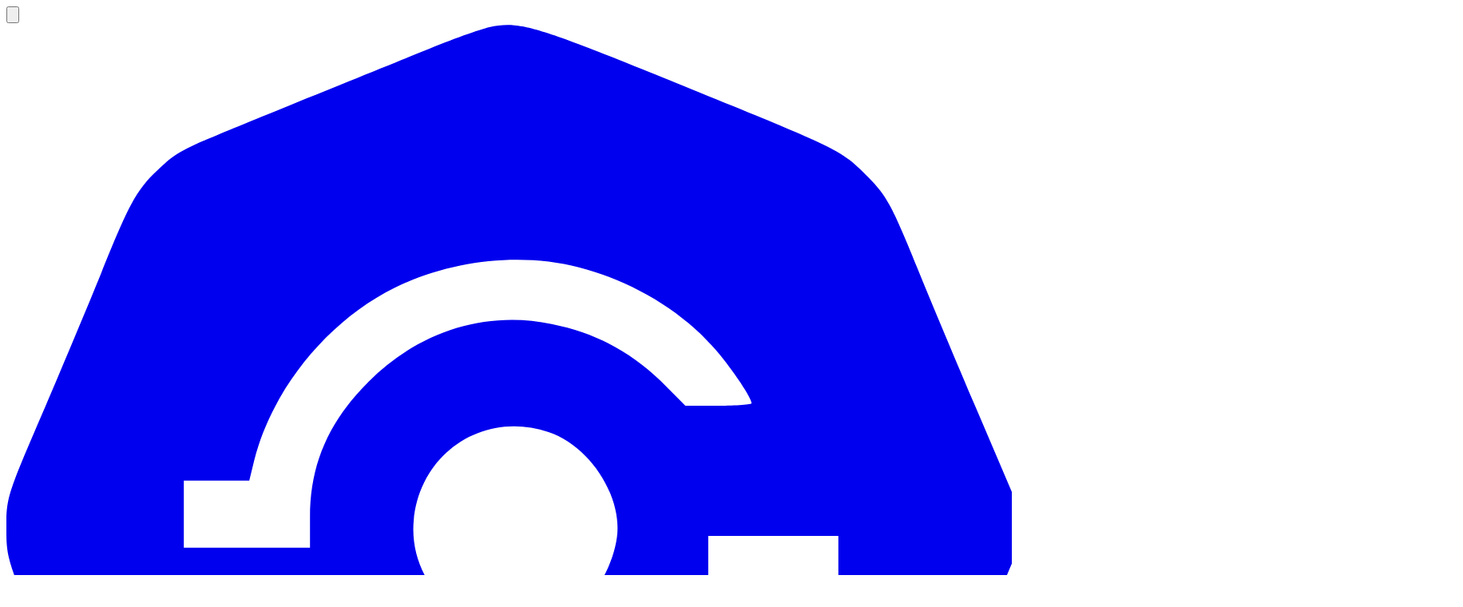

--- FILE ---
content_type: text/html
request_url: https://octagst.com/solutions
body_size: 5503
content:
<!DOCTYPE html><html lang="en" class="scroll-pt-20"><head><meta charSet="utf-8" data-next-head=""/><meta name="viewport" content="width=device-width, initial-scale=1" data-next-head=""/><title data-next-head="">Solutions – Smart GST Compliance Software for Businesses in India – Octa GST</title><meta name="description" content="Seamless GST compliance solutions for automated returns, smart reconciliation, and powerful analytics!" data-next-head=""/><meta property="og:title" content="Solutions – Octa GST" data-next-head=""/><meta property="og:description" content="Seamless GST compliance solutions for automated returns, smart reconciliation, and powerful analytics!" data-next-head=""/><meta name="keywords" content="Octa GST, Octa, Contact Sales, GST Software, GST Software India, GST filing, ISD, Input service distributor, Tax deductor, SEZ, SEZ Units, SEZ Developer, GST reconciliation, GST returns, GST automation, IMS, Invoice Management System, E-Invoice, E-Waybill, GSTR1, GSTR2A, GSTR2B, GSTR3B, GSTR9, GSTR9C, GSTR7, GSTR6, GSTR6A" data-next-head=""/><meta property="og:type" content="website" data-next-head=""/><meta property="og:image" content="/assets/og/octa-solutions.png" data-next-head=""/><link rel="icon" href="/favicon.ico" data-next-head=""/><link rel="preload" href="/_next/static/media/e4af272ccee01ff0-s.p.woff2" as="font" type="font/woff2" crossorigin="anonymous" data-next-font="size-adjust"/><link rel="preload" href="/_next/static/media/793968fa3513f5d6-s.p.woff2" as="font" type="font/woff2" crossorigin="anonymous" data-next-font="size-adjust"/><link rel="preload" href="/_next/static/css/41f757ef28e209ab.css" as="style"/><link rel="stylesheet" href="/_next/static/css/41f757ef28e209ab.css" data-n-g=""/><noscript data-n-css=""></noscript><script defer="" noModule="" src="/_next/static/chunks/polyfills-42372ed130431b0a.js"></script><script src="/_next/static/chunks/webpack-2aa3ab9bb630d3af.js" defer=""></script><script src="/_next/static/chunks/framework-b1e5f14688f9ffe6.js" defer=""></script><script src="/_next/static/chunks/main-c74a4d3cff38d4e3.js" defer=""></script><script src="/_next/static/chunks/pages/_app-3b5b4090d1a18a50.js" defer=""></script><script src="/_next/static/chunks/pages/solutions-cc07476ca9d0b2cc.js" defer=""></script><script src="/_next/static/EyzwGR7VJIX6mcae1yhjm/_buildManifest.js" defer=""></script><script src="/_next/static/EyzwGR7VJIX6mcae1yhjm/_ssgManifest.js" defer=""></script></head><body><div id="__next"><div class="min-h-screen flex flex-col justify-between isolate font-sans __variable_f367f3 __variable_7511d4"><div><header class="print:hidden sticky top-0 z-50 flex flex-wrap items-center justify-between bg-white px-4 py-3 shadow-slate-900/5 sm:px-6 lg:px-8 bg-transparent"><div class="relative flex basis-0 items-center gap-3"><button type="button" class="hover:bg-gray-200 p-1 rounded md:hidden" aria-haspopup="dialog" aria-expanded="false" aria-controls="radix-«R1b6»" data-state="closed"><svg xmlns="http://www.w3.org/2000/svg" fill="none" viewBox="0 0 24 24" stroke-width="1.5" stroke="currentColor" aria-hidden="true" data-slot="icon" class="h-6"><path stroke-linecap="round" stroke-linejoin="round" d="M3.75 6.75h16.5M3.75 12h16.5m-16.5 5.25h16.5"></path></svg></button><a aria-label="Home page" class="flex items-center gap-2 fill-red-800 focus:outline-none" href="/"><svg version="1.0" xmlns="http://www.w3.org/2000/svg" viewBox="0 0 256 256" fill="currentColor" class="w-8 h-8 text-theme-700"><g transform="translate(0.000000,256.000000) scale(0.100000,-0.100000)" stroke="none"><path d="M1225 2550 c-22 -5 -96 -31 -165 -60 -69 -28 -230 -93 -358 -145 -273 -111 -262 -106 -319 -158 -52 -48 -73 -87 -143 -262 -28 -69 -93 -225 -145 -346 -93 -216 -95 -222 -95 -299 0 -77 2 -83 96 -302 53 -122 118 -279 145 -346 27 -68 60 -145 74 -172 36 -71 109 -131 212 -173 48 -20 208 -86 354 -146 319 -132 368 -147 444 -131 50 10 607 232 749 298 96 44 154 112 206 239 24 60 95 228 157 375 l113 268 0 90 0 91 -84 197 c-46 108 -117 276 -156 372 -63 155 -77 181 -123 228 -65 67 -75 72 -387 199 -462 189 -493 199 -575 183z m227 -609 c137 -35 268 -115 350 -213 43 -51 88 -119 88 -132 0 -3 -38 -6 -84 -6 l-84 0 -63 63 c-78 75 -166 122 -276 144 -167 35 -336 -18 -464 -146 -102 -101 -149 -210 -149 -343 l0 -78 -160 0 -160 0 0 85 0 85 83 0 83 0 13 53 c46 180 187 353 356 436 142 70 319 90 467 52z m-77 -418 c96 -32 175 -143 175 -244 0 -58 -35 -140 -77 -181 -53 -50 -97 -70 -168 -76 -153 -12 -286 123 -272 276 15 173 179 281 342 225z m735 -343 l0 -79 -81 -3 -80 -3 -24 -58 c-78 -193 -238 -345 -430 -409 -59 -19 -91 -23 -205 -23 -122 0 -143 3 -218 29 -101 34 -212 106 -281 182 -87 95 -88 94 25 94 l96 0 44 -39 c78 -68 218 -121 325 -121 190 0 379 112 467 276 29 56 32 70 32 148 l0 86 165 0 165 0 0 -80z"></path></g></svg><span class="text-[1.5rem] font-display font-semibold tracking-tight text-theme-700">OCTA GST</span></a></div><nav aria-label="Main" data-orientation="horizontal" dir="ltr" class="hidden md:block"><div style="position:relative"><ul data-orientation="horizontal" class="hidden md:flex items-center" dir="ltr"><li><button id="radix-«Rj6»-trigger-radix-«Rbj6»" data-state="closed" aria-expanded="false" aria-controls="radix-«Rj6»-content-radix-«Rbj6»" class="group flex select-none items-center justify-between gap-0.5 outline-none font-display font-semibold text-slate-600 px-2 md:px-4 lg:px-6 xl:px-10 py-1 rounded-full hover:bg-theme hover:text-white [data-[state=open]:bg-theme [data-[state=open]:text-white" data-radix-collection-item="">Solutions<svg xmlns="http://www.w3.org/2000/svg" width="24" height="24" viewBox="0 0 24 24" fill="none" stroke="currentColor" stroke-width="2" stroke-linecap="round" stroke-linejoin="round" class="lucide lucide-chevron-down relative h-5 w-5 top-px transition-transform duration-200 ease-in group-data-[state=open]:-rotate-180" aria-hidden="true"><path d="m6 9 6 6 6-6"></path></svg></button></li><li><button id="radix-«Rj6»-trigger-radix-«Rjj6»" data-state="closed" aria-expanded="false" aria-controls="radix-«Rj6»-content-radix-«Rjj6»" class="group flex select-none items-center justify-between gap-0.5 outline-none font-display font-semibold text-slate-600 px-2 md:px-4 lg:px-6 xl:px-10 py-1 rounded-full hover:bg-theme hover:text-white [data-[state=open]:bg-theme [data-[state=open]:text-white" data-radix-collection-item="">Resources<svg xmlns="http://www.w3.org/2000/svg" width="24" height="24" viewBox="0 0 24 24" fill="none" stroke="currentColor" stroke-width="2" stroke-linecap="round" stroke-linejoin="round" class="lucide lucide-chevron-down relative h-5 w-5 top-px transition-transform duration-200 ease-in group-data-[state=open]:-rotate-180" aria-hidden="true"><path d="m6 9 6 6 6-6"></path></svg></button></li><li><button id="radix-«Rj6»-trigger-radix-«Rrj6»" data-state="closed" aria-expanded="false" aria-controls="radix-«Rj6»-content-radix-«Rrj6»" class="group flex select-none items-center justify-between gap-0.5 outline-none font-display font-semibold text-slate-600 px-2 md:px-4 lg:px-6 xl:px-10 py-1 rounded-full hover:bg-theme hover:text-white [data-[state=open]:bg-theme [data-[state=open]:text-white" data-radix-collection-item="">Contact<svg xmlns="http://www.w3.org/2000/svg" width="24" height="24" viewBox="0 0 24 24" fill="none" stroke="currentColor" stroke-width="2" stroke-linecap="round" stroke-linejoin="round" class="lucide lucide-chevron-down relative h-5 w-5 top-px transition-transform duration-200 ease-in group-data-[state=open]:-rotate-180" aria-hidden="true"><path d="m6 9 6 6 6-6"></path></svg></button></li><li><a class="font-display font-semibold text-slate-600 px-2 md:px-4 lg:px-6 xl:px-10 py-1.5 rounded-full hover:bg-theme hover:text-white" data-radix-collection-item="" href="/pricing">Pricing</a></li></ul></div><div class="perspective-[2000px] absolute left-0 top-full flex w-full justify-center"></div></nav><div class="flex items-center gap-2 md:gap-3 lg:gap-4"><a aria-label="Contact Octa GST sales" class="font-display font-semibold rounded-full px-4 py-1.5 text-sm hidden lg:inline-block border-2 border-theme-500 text-theme-700 hover:text-white hover:bg-theme-500" href="/contact-sales">Contact Sales</a><a aria-label="Octa GST Application" class="hidden md:inline-block btn-main font-display rounded-full px-4 py-1.5 text-sm" href="https://app.octagst.com">Login</a></div></header><main><main><div class="transition-bg relative flex flex-col items-center justify-center text-slate-950 dark:bg-zinc-900 border-y border-theme-500/10 bg-slate-100"><div class="absolute inset-0 overflow-hidden" style="--aurora:repeating-linear-gradient(100deg,#3b82f6_10%,#a5b4fc_15%,#93c5fd_20%,#ddd6fe_25%,#60a5fa_30%);--dark-gradient:repeating-linear-gradient(100deg,#000_0%,#000_7%,transparent_10%,transparent_12%,#000_16%);--white-gradient:repeating-linear-gradient(100deg,#fff_0%,#fff_7%,transparent_10%,transparent_12%,#fff_16%);--blue-300:#93c5fd;--blue-400:#60a5fa;--blue-500:#3b82f6;--indigo-300:#a5b4fc;--violet-200:#ddd6fe;--black:#000;--white:#fff;--transparent:transparent"><div class="after:animate-aurora pointer-events-none absolute -inset-[10px] [background-image:var(--white-gradient),var(--aurora)] [background-size:300%,_200%] [background-position:50%_50%,50%_50%] opacity-50 blur-[10px] invert filter will-change-transform [--aurora:repeating-linear-gradient(100deg,var(--blue-500)_10%,var(--indigo-300)_15%,var(--blue-300)_20%,var(--violet-200)_25%,var(--blue-400)_30%)] [--dark-gradient:repeating-linear-gradient(100deg,var(--black)_0%,var(--black)_7%,var(--transparent)_10%,var(--transparent)_12%,var(--black)_16%)] [--white-gradient:repeating-linear-gradient(100deg,var(--white)_0%,var(--white)_7%,var(--transparent)_10%,var(--transparent)_12%,var(--white)_16%)] after:absolute after:inset-0 after:[background-image:var(--white-gradient),var(--aurora)] after:[background-size:200%,_100%] after:[background-attachment:fixed] after:mix-blend-difference after:content-[&quot;&quot;] dark:[background-image:var(--dark-gradient),var(--aurora)] dark:invert-0 after:dark:[background-image:var(--dark-gradient),var(--aurora)] [mask-image:radial-gradient(ellipse_at_100%_0%,black_10%,var(--transparent)_70%)]"></div></div><section class="relative selection:bg-theme-500 selection:text-white overflow-hidden"><div class="z-10 max-w-2xl md:mx-auto md:text-center xl:max-w-none mt-18 mb-12 px-2"><h2 class="font-display text-3xl sm:text-4xl md:text-6xl text-center font-semibold tracking-tight text-slate-950">Everything you need for GST compliance.</h2></div><div class="z-10 max-w-4xl mx-auto mb-24 px-2"><div class="flex flex-col items-center mb-10"><div class="flex items-center gap-2 mx-auto mb-6 text-slate-950"><svg xmlns="http://www.w3.org/2000/svg" width="24" height="24" viewBox="0 0 24 24" fill="none" stroke="currentColor" stroke-width="2" stroke-linecap="round" stroke-linejoin="round" class="lucide lucide-book-open-check h-8 w-8 shrink-0" aria-hidden="true"><path d="M12 21V7"></path><path d="m16 12 2 2 4-4"></path><path d="M22 6V4a1 1 0 0 0-1-1h-5a4 4 0 0 0-4 4 4 4 0 0 0-4-4H3a1 1 0 0 0-1 1v13a1 1 0 0 0 1 1h6a3 3 0 0 1 3 3 3 3 0 0 1 3-3h6a1 1 0 0 0 1-1v-1.3"></path></svg><span class="font-display text-2xl">Returns</span></div><div class="grid grid-cols-1 md:grid-cols-2 gap-4 lg:gap-6"><a class="p-4 bg-slate-50/75 backdrop-blur-sm ring text-slate-90/80 ring-theme-900/10 rounded-lg transition-transform hover:scale-[1.02] shadow-sm hover:shadow-lg hover:shadow-theme-500/30" href="/solutions/regular-gst-compliance"><div class="font-display font-semibold text-lg mb-1">Regular GST Compliance<!-- --> →</div><div class="text-base text-slate-600">Simplify monthly GST returns. Auto-generate GSTR-1 &amp; GSTR-3B and reconcile input credits with GSTR-2B.</div></a><a class="p-4 bg-slate-50/75 backdrop-blur-sm ring text-slate-90/80 ring-theme-900/10 rounded-lg transition-transform hover:scale-[1.02] shadow-sm hover:shadow-lg hover:shadow-theme-500/30" href="/solutions/sez-gst-compliance"><div class="font-display font-semibold text-lg mb-1">SEZ GST Compliance<!-- --> →</div><div class="text-base text-slate-600">Seamless GST filing for SEZ units. Automate SEZ invoicing rules with ready GSTR-1 &amp; GSTR-3B reports.</div></a><a class="p-4 bg-slate-50/75 backdrop-blur-sm ring text-slate-90/80 ring-theme-900/10 rounded-lg transition-transform hover:scale-[1.02] shadow-sm hover:shadow-lg hover:shadow-theme-500/30" href="/solutions/isd-gst-compliance"><div class="font-display font-semibold text-lg mb-1">ISD Compliance<!-- --> →</div><div class="text-base text-slate-600">Effortless compliance for Input Service Distributors. Automate ITC distribution &amp; generate ISD invoices. Reconcile GSTR-6A and auto-generate GSTR-6.</div></a><a class="p-4 bg-slate-50/75 backdrop-blur-sm ring text-slate-90/80 ring-theme-900/10 rounded-lg transition-transform hover:scale-[1.02] shadow-sm hover:shadow-lg hover:shadow-theme-500/30" href="/solutions/tds-gst-compliance"><div class="font-display font-semibold text-lg mb-1">TDS under GST<!-- --> →</div><div class="text-base text-slate-600">Stay compliant with GST TDS rules. Track deductions and file GSTR-7 with ease when paying your vendors.</div></a></div></div><div class="flex flex-col items-center mb-10"><div class="flex items-center gap-2 mx-auto mb-6 text-slate-950"><svg xmlns="http://www.w3.org/2000/svg" width="24" height="24" viewBox="0 0 24 24" fill="none" stroke="currentColor" stroke-width="2" stroke-linecap="round" stroke-linejoin="round" class="lucide lucide-bot h-8 w-8 shrink-0" aria-hidden="true"><path d="M12 8V4H8"></path><rect width="16" height="12" x="4" y="8" rx="2"></rect><path d="M2 14h2"></path><path d="M20 14h2"></path><path d="M15 13v2"></path><path d="M9 13v2"></path></svg><span class="font-display text-2xl">Automation</span></div><div class="grid grid-cols-1 md:grid-cols-2 gap-4 lg:gap-6"><a class="p-4 bg-slate-50/75 backdrop-blur-sm ring text-slate-90/80 ring-theme-900/10 rounded-lg transition-transform hover:scale-[1.02] shadow-sm hover:shadow-lg hover:shadow-theme-500/30" href="/solutions/einvoicing-ewaybills"><div class="font-display font-semibold text-lg mb-1">E-Invoicing &amp; E-Waybills<!-- --> →</div><div class="text-base text-slate-600">Generate e-invoices and e-waybills in one click. Upload via UI, Excel, or API, and fetch all historical data.</div></a><a class="p-4 bg-slate-50/75 backdrop-blur-sm ring text-slate-90/80 ring-theme-900/10 rounded-lg transition-transform hover:scale-[1.02] shadow-sm hover:shadow-lg hover:shadow-theme-500/30" href="/solutions/gsp-gst-suvidha-provider"><div class="font-display font-semibold text-lg mb-1">GSP APIs<!-- --> →</div><div class="text-base text-slate-600">Integrate external system by connecting to Govt GST System using GSP (GST Suvidha Provider) APIs.</div></a></div></div><div class="flex flex-col items-center mb-10"><div class="flex items-center gap-2 mx-auto mb-6 text-slate-950"><svg xmlns="http://www.w3.org/2000/svg" width="24" height="24" viewBox="0 0 24 24" fill="none" stroke="currentColor" stroke-width="2" stroke-linecap="round" stroke-linejoin="round" class="lucide lucide-scale h-8 w-8 shrink-0" aria-hidden="true"><path d="m16 16 3-8 3 8c-.87.65-1.92 1-3 1s-2.13-.35-3-1Z"></path><path d="m2 16 3-8 3 8c-.87.65-1.92 1-3 1s-2.13-.35-3-1Z"></path><path d="M7 21h10"></path><path d="M12 3v18"></path><path d="M3 7h2c2 0 5-1 7-2 2 1 5 2 7 2h2"></path></svg><span class="font-display text-2xl">Reconciliation</span></div><div class="grid grid-cols-1 md:grid-cols-2 gap-4 lg:gap-6"><a class="p-4 bg-slate-50/75 backdrop-blur-sm ring text-slate-90/80 ring-theme-900/10 rounded-lg transition-transform hover:scale-[1.02] shadow-sm hover:shadow-lg hover:shadow-theme-500/30" href="/solutions/ims-reconciliation-actions"><div class="font-display font-semibold text-lg mb-1">IMS Reconciliation &amp; Actions<!-- --> →</div><div class="text-base text-slate-600">Easily reconcile inward IMS invoices. Bulk accept, reject, or keep pending with streamlined workflows.</div></a><a class="p-4 bg-slate-50/75 backdrop-blur-sm ring text-slate-90/80 ring-theme-900/10 rounded-lg transition-transform hover:scale-[1.02] shadow-sm hover:shadow-lg hover:shadow-theme-500/30" href="/solutions/gstr2b-reconciliation"><div class="font-display font-semibold text-lg mb-1">GSTR-2B Reconciliation<!-- --> →</div><div class="text-base text-slate-600">Match thousands of invoices with AI-driven accuracy. Identify mismatches and maximize eligible ITC claims.</div></a></div></div><div class="flex flex-col items-center mb-10"><div class="flex items-center gap-2 mx-auto mb-6 text-slate-950"><svg xmlns="http://www.w3.org/2000/svg" width="24" height="24" viewBox="0 0 24 24" fill="none" stroke="currentColor" stroke-width="2" stroke-linecap="round" stroke-linejoin="round" class="lucide lucide-badge-check h-8 w-8 shrink-0" aria-hidden="true"><path d="M3.85 8.62a4 4 0 0 1 4.78-4.77 4 4 0 0 1 6.74 0 4 4 0 0 1 4.78 4.78 4 4 0 0 1 0 6.74 4 4 0 0 1-4.77 4.78 4 4 0 0 1-6.75 0 4 4 0 0 1-4.78-4.77 4 4 0 0 1 0-6.76Z"></path><path d="m9 12 2 2 4-4"></path></svg><span class="font-display text-2xl">Audit &amp; Litigation</span></div><div class="grid grid-cols-1 md:grid-cols-2 gap-4 lg:gap-6"><a class="p-4 bg-slate-50/75 backdrop-blur-sm ring text-slate-90/80 ring-theme-900/10 rounded-lg transition-transform hover:scale-[1.02] shadow-sm hover:shadow-lg hover:shadow-theme-500/30" href="/solutions/gst-analytics-annual-reports"><div class="font-display font-semibold text-lg mb-1">GST Audit Reports<!-- --> →</div><div class="text-base text-slate-600">One-click PAN-level data fetch with detailed analytics. Export transaction-level data and reconcile across returns.</div></a><a class="p-4 bg-slate-50/75 backdrop-blur-sm ring text-slate-90/80 ring-theme-900/10 rounded-lg transition-transform hover:scale-[1.02] shadow-sm hover:shadow-lg hover:shadow-theme-500/30" href="/solutions/gst-notice-tracking"><div class="font-display font-semibold text-lg mb-1">GST Notice Tracker<!-- --> →</div><div class="text-base text-slate-600">Never miss a GST notice. Get daily alerts, track replies, and manage notices until closure.</div></a></div></div></div></section></div></main><div class="bg-white my-16"><div class="mx-auto max-w-7xl sm:px-6 lg:px-8"><div class="relative isolate overflow-hidden bg-gray-900 px-6 pt-16 shadow-2xl sm:rounded-3xl sm:px-16 md:pt-24 lg:flex lg:gap-x-20 lg:px-24 lg:pt-0"><svg viewBox="0 0 1024 1024" aria-hidden="true" class="absolute top-1/2 left-1/2 -z-10 size-256 -translate-y-1/2 mask-[radial-gradient(closest-side,white,transparent)] sm:left-full sm:-ml-80 lg:left-1/2 lg:ml-0 lg:-translate-x-1/2 lg:translate-y-0"><circle r="512" cx="512" cy="512" fill="url(#759c1415-0410-454c-8f7c-9a820de03641)" fill-opacity="0.7"></circle><defs><radialGradient id="759c1415-0410-454c-8f7c-9a820de03641"><stop stop-color="#7775D6"></stop><stop offset="1" stop-color="#1e88e5"></stop></radialGradient></defs></svg><div class="mx-auto max-w-md text-center lg:mx-0 lg:flex-auto lg:py-32 lg:text-left"><h2 class="text-3xl font-semibold tracking-tight text-balance text-white sm:text-4xl">Get started today</h2><p class="mt-6 text-lg/8 text-pretty text-gray-300">Power your business with Octa GST and experience the hassle-free GST compliance...</p><div class="mt-10 flex items-center justify-center gap-x-6 lg:justify-start"><a class="font-display rounded-md bg-white px-5 py-2.5 text-sm font-semibold text-gray-900 shadow-xs hover:bg-gray-100 focus-visible:outline-2 focus-visible:outline-offset-2 focus-visible:outline-white" href="/pricing">Check Pricing</a></div></div><div class="relative mt-16 h-80 lg:mt-8"><img alt="App screenshot" loading="lazy" width="1824" height="1080" decoding="async" data-nimg="1" class="absolute top-0 left-0 w-228 max-w-none rounded-md bg-white/5 ring-1 ring-white/10" style="color:transparent" srcSet="/_next/image?url=%2F_next%2Fstatic%2Fmedia%2Fmain-home.242b2b0f.png&amp;w=1920&amp;q=75 1x, /_next/image?url=%2F_next%2Fstatic%2Fmedia%2Fmain-home.242b2b0f.png&amp;w=3840&amp;q=75 2x" src="/_next/image?url=%2F_next%2Fstatic%2Fmedia%2Fmain-home.242b2b0f.png&amp;w=3840&amp;q=75"/></div></div></div></div></main></div><footer class="print:hidden bg-slate-800 text-slate-500 text-sm grid grid-cols-1 sm:grid-cols-2 lg:grid-cols-4 gap-8 px-4 sm:px-6 lg:px-8 py-8 selection:bg-slate-100 selection:text-slate-900"><div><div class="flex items-center gap-2"><svg version="1.0" xmlns="http://www.w3.org/2000/svg" viewBox="0 0 256 256" fill="currentColor" class="h-8 w-8"><g transform="translate(0.000000,256.000000) scale(0.100000,-0.100000)" stroke="none"><path d="M1225 2550 c-22 -5 -96 -31 -165 -60 -69 -28 -230 -93 -358 -145 -273 -111 -262 -106 -319 -158 -52 -48 -73 -87 -143 -262 -28 -69 -93 -225 -145 -346 -93 -216 -95 -222 -95 -299 0 -77 2 -83 96 -302 53 -122 118 -279 145 -346 27 -68 60 -145 74 -172 36 -71 109 -131 212 -173 48 -20 208 -86 354 -146 319 -132 368 -147 444 -131 50 10 607 232 749 298 96 44 154 112 206 239 24 60 95 228 157 375 l113 268 0 90 0 91 -84 197 c-46 108 -117 276 -156 372 -63 155 -77 181 -123 228 -65 67 -75 72 -387 199 -462 189 -493 199 -575 183z m227 -609 c137 -35 268 -115 350 -213 43 -51 88 -119 88 -132 0 -3 -38 -6 -84 -6 l-84 0 -63 63 c-78 75 -166 122 -276 144 -167 35 -336 -18 -464 -146 -102 -101 -149 -210 -149 -343 l0 -78 -160 0 -160 0 0 85 0 85 83 0 83 0 13 53 c46 180 187 353 356 436 142 70 319 90 467 52z m-77 -418 c96 -32 175 -143 175 -244 0 -58 -35 -140 -77 -181 -53 -50 -97 -70 -168 -76 -153 -12 -286 123 -272 276 15 173 179 281 342 225z m735 -343 l0 -79 -81 -3 -80 -3 -24 -58 c-78 -193 -238 -345 -430 -409 -59 -19 -91 -23 -205 -23 -122 0 -143 3 -218 29 -101 34 -212 106 -281 182 -87 95 -88 94 25 94 l96 0 44 -39 c78 -68 218 -121 325 -121 190 0 379 112 467 276 29 56 32 70 32 148 l0 86 165 0 165 0 0 -80z"></path></g></svg><span class="text-[1.5rem] font-display font-semibold tracking-tight">OCTA GST</span></div><div class="mt-2">© <!-- -->2026<!-- --> Blowbits Solutions LLP</div><div>All rights reserved.</div></div><div class="flex flex-col items-start gap-2"><div class="font-semibold uppercase">Company</div><a href="/solutions">Solutions</a><a href="/about">About us</a><a href="/contact">Contact us</a></div><div class="flex flex-col items-start gap-2"><div class="font-semibold uppercase">Legal</div><a href="/terms-of-use">Terms of Use</a><a href="/privacy-policy">Privacy Policy</a><a href="/cancellation-and-refunds">Cancellation &amp; Refunds</a></div><div class="flex flex-col items-start gap-2"><div class="font-semibold uppercase">Links</div><a target="_blank" href="https://services.gst.gov.in/services/login">GST Portal</a><a target="_blank" href="https://einvoice1.gst.gov.in/">E-Invoice Portal</a><a target="_blank" href="https://ewaybill.nic.in/">E-Waybill Portal</a></div></footer></div></div><script id="__NEXT_DATA__" type="application/json">{"props":{"pageProps":{}},"page":"/solutions","query":{},"buildId":"EyzwGR7VJIX6mcae1yhjm","nextExport":true,"autoExport":true,"isFallback":false,"scriptLoader":[]}</script></body></html>

--- FILE ---
content_type: text/javascript
request_url: https://octagst.com/_next/static/EyzwGR7VJIX6mcae1yhjm/_buildManifest.js
body_size: 1067
content:
self.__BUILD_MANIFEST=function(s,c,a,t,e,o,i){return{__rewrites:{afterFiles:[],beforeFiles:[],fallback:[]},__routerFilterStatic:{numItems:0,errorRate:1e-4,numBits:0,numHashes:e,bitArray:[]},__routerFilterDynamic:{numItems:c,errorRate:1e-4,numBits:c,numHashes:e,bitArray:[]},"/":[s,"static/chunks/796-a17961a75c69deec.js","static/chunks/pages/index-85bfd0c3c26c0dfa.js"],"/404":["static/chunks/pages/404-b068c0c8d04349e6.js"],"/_error":["static/chunks/pages/_error-5366f00fee9a89ba.js"],"/blog":["static/chunks/pages/blog-c1551dbf4fe7552f.js"],"/blog/[slug]":["static/chunks/pages/blog/[slug]-18173a92f4f00401.js"],"/careers":["static/chunks/pages/careers-fb2ea855ae1b8aef.js"],"/cleartax":[s,o,i,"static/chunks/pages/cleartax-9d28eff5423e4a41.js"],"/cleartax/features":["static/chunks/pages/cleartax/features-4a92873aae3b5781.js"],"/contact":["static/chunks/pages/contact-20f6321df13555cf.js"],"/contact-sales":["static/chunks/375-dd245393f3ee90df.js","static/chunks/pages/contact-sales-937f9db89ba67a1d.js"],"/octa/changelog":["static/chunks/pages/octa/changelog-4bcd8bda12f8b70b.js"],"/octa/changelog/[slug]":["static/chunks/pages/octa/changelog/[slug]-89b99f848a41d1ee.js"],"/octa/docs":["static/chunks/pages/octa/docs-e2f723836c3ba836.js"],"/octa/docs/api":[a,"static/chunks/pages/octa/docs/api-1f9388d82b71316b.js"],"/octa/docs/api/[sectionId]/[docId]":[a,"static/chunks/pages/octa/docs/api/[sectionId]/[docId]-efba72b1d76c6107.js"],"/octa/docs/app":[a,"static/chunks/pages/octa/docs/app-a0bec8fa1196709a.js"],"/octa/docs/app/[sectionId]/[docId]":[a,"static/chunks/pages/octa/docs/app/[sectionId]/[docId]-93a83d074b1a9ec5.js"],"/partner-with-us":["static/chunks/pages/partner-with-us-5b65910b2fe1d105.js"],"/pricing":[s,i,"static/chunks/pages/pricing-ee0f981cdb41d6bf.js"],"/solutions":["static/chunks/pages/solutions-cc07476ca9d0b2cc.js"],"/solutions/einvoicing-ewaybills":[s,"static/chunks/pages/solutions/einvoicing-ewaybills-f411aca3ade31305.js"],"/solutions/gsp-gst-suvidha-provider":[s,"static/chunks/pages/solutions/gsp-gst-suvidha-provider-456ef470782a7d8d.js"],"/solutions/gst-analytics-annual-reports":[s,"static/chunks/pages/solutions/gst-analytics-annual-reports-f4ad1d221b915a43.js"],"/solutions/gst-notice-tracking":[s,"static/chunks/pages/solutions/gst-notice-tracking-cc4b6d9db95f4c74.js"],"/solutions/gstr2b-reconciliation":[s,"static/chunks/pages/solutions/gstr2b-reconciliation-a347cf0520c8293d.js"],"/solutions/ims-reconciliation-actions":[s,"static/chunks/pages/solutions/ims-reconciliation-actions-70ed6d9a26241a38.js"],"/solutions/isd-gst-compliance":[s,"static/chunks/pages/solutions/isd-gst-compliance-3025ec42c9001eb7.js"],"/solutions/regular-gst-compliance":[s,"static/chunks/pages/solutions/regular-gst-compliance-2a1a93b7aa141933.js"],"/solutions/sez-gst-compliance":[s,"static/chunks/pages/solutions/sez-gst-compliance-7da473e06b207bee.js"],"/solutions/tds-gst-compliance":[s,"static/chunks/pages/solutions/tds-gst-compliance-ceb52040aec0218c.js"],"/support":["static/chunks/pages/support-39cef0280065a958.js"],"/support/whatsapp-channel":["static/chunks/pages/support/whatsapp-channel-73649996bf86ddc3.js"],"/webinars":[o,"static/chunks/pages/webinars-588ebb4730afddbf.js"],"/[slug]":["static/chunks/pages/[slug]-1ea373fd6441796e.js"],sortedPages:["/","/404","/_app","/_error","/blog","/blog/[slug]","/careers","/cleartax","/cleartax/features","/contact","/contact-sales","/octa/changelog","/octa/changelog/[slug]","/octa/docs","/octa/docs/api","/octa/docs/api/[sectionId]/[docId]","/octa/docs/app","/octa/docs/app/[sectionId]/[docId]","/partner-with-us","/pricing","/solutions","/solutions/einvoicing-ewaybills","/solutions/gsp-gst-suvidha-provider","/solutions/gst-analytics-annual-reports","/solutions/gst-notice-tracking","/solutions/gstr2b-reconciliation","/solutions/ims-reconciliation-actions","/solutions/isd-gst-compliance","/solutions/regular-gst-compliance","/solutions/sez-gst-compliance","/solutions/tds-gst-compliance","/support","/support/whatsapp-channel","/webinars","/[slug]"]}}("static/chunks/144-9d5083f0f83dba98.js",0,"static/chunks/569-57ab8ec02663e004.js",1e-4,NaN,"static/chunks/914-d7e400b5d9e75393.js","static/chunks/957-a109d2e8ae8b0175.js"),self.__BUILD_MANIFEST_CB&&self.__BUILD_MANIFEST_CB();

--- FILE ---
content_type: text/javascript
request_url: https://octagst.com/_next/static/chunks/pages/_app-3b5b4090d1a18a50.js
body_size: 77273
content:
(self.webpackChunk_N_E=self.webpackChunk_N_E||[]).push([[636],{5:(e,t,r)=>{"use strict";r.d(t,{A:()=>n});let n=(0,r(7963).A)("rss",[["path",{d:"M4 11a9 9 0 0 1 9 9",key:"pv89mb"}],["path",{d:"M4 4a16 16 0 0 1 16 16",key:"k0647b"}],["circle",{cx:"5",cy:"19",r:"1",key:"bfqh0e"}]])},89:(e,t,r)=>{"use strict";r.d(t,{Q:()=>n});var n=class{constructor(){this.listeners=new Set,this.subscribe=this.subscribe.bind(this)}subscribe(e){return this.listeners.add(e),this.onSubscribe(),()=>{this.listeners.delete(e),this.onUnsubscribe()}}hasListeners(){return this.listeners.size>0}onSubscribe(){}onUnsubscribe(){}}},92:(e,t,r)=>{(window.__NEXT_P=window.__NEXT_P||[]).push(["/_app",function(){return r(5431)}])},294:(e,t,r)=>{"use strict";r.d(t,{B:()=>l});var n,i=r(4232),s=r(1285),a=(n||(n=r.t(i,2)))[" useId ".trim().toString()]||(()=>void 0),o=0;function l(e){let[t,r]=i.useState(a());return(0,s.N)(()=>{e||r(e=>e??String(o++))},[e]),e||(t?`radix-${t}`:"")}},388:(e,t,r)=>{"use strict";r.d(t,{jG:()=>i});var n=r(8306).Zq,i=function(){let e=[],t=0,r=e=>{e()},i=e=>{e()},s=n,a=n=>{t?e.push(n):s(()=>{r(n)})};return{batch:n=>{let a;t++;try{a=n()}finally{--t||(()=>{let t=e;e=[],t.length&&s(()=>{i(()=>{t.forEach(e=>{r(e)})})})})()}return a},batchCalls:e=>(...t)=>{a(()=>{e(...t)})},schedule:a,setNotifyFunction:e=>{r=e},setBatchNotifyFunction:e=>{i=e},setScheduler:e=>{s=e}}}()},670:e=>{e.exports={style:{fontFamily:"'Lexend', 'Lexend Fallback'",fontStyle:"normal"},className:"__className_7511d4",variable:"__variable_7511d4"}},714:(e,t,r)=>{"use strict";r.d(t,{s:()=>a,t:()=>s});var n=r(4232);function i(e,t){if("function"==typeof e)return e(t);null!=e&&(e.current=t)}function s(...e){return t=>{let r=!1,n=e.map(e=>{let n=i(e,t);return r||"function"!=typeof n||(r=!0),n});if(r)return()=>{for(let t=0;t<n.length;t++){let r=n[t];"function"==typeof r?r():i(e[t],null)}}}}function a(...e){return n.useCallback(s(...e),e)}},858:function(e,t,r){"use strict";var n=this&&this.__rest||function(e,t){var r={};for(var n in e)Object.prototype.hasOwnProperty.call(e,n)&&0>t.indexOf(n)&&(r[n]=e[n]);if(null!=e&&"function"==typeof Object.getOwnPropertySymbols)for(var i=0,n=Object.getOwnPropertySymbols(e);i<n.length;i++)0>t.indexOf(n[i])&&Object.prototype.propertyIsEnumerable.call(e,n[i])&&(r[n[i]]=e[n[i]]);return r},i=this&&this.__importDefault||function(e){return e&&e.__esModule?e:{default:e}};Object.defineProperty(t,"__esModule",{value:!0}),t.GoogleAnalytics=void 0;let s=i(r(3513)),a=r(3949);t.GoogleAnalytics=e=>{var t=n(e,[]);return(0,a.formatData)(s.default,t)}},1018:e=>{"use strict";e.exports=JSON.parse('{"id":"google-maps-embed","description":"Embed a Google Maps embed on your webpage","website":"https://developers.google.com/maps/documentation/embed/get-started","html":{"element":"iframe","attributes":{"loading":"lazy","src":{"url":"https://www.google.com/maps/embed/v1/place","slugParam":"mode","params":["key","q","center","zoom","maptype","language","region"]},"referrerpolicy":"no-referrer-when-downgrade","frameborder":"0","style":"border:0","allowfullscreen":true,"width":null,"height":null}}}')},1083:(e,t,r)=>{"use strict";r.d(t,{A:()=>n});let n=(0,r(7963).A)("badge-check",[["path",{d:"M3.85 8.62a4 4 0 0 1 4.78-4.77 4 4 0 0 1 6.74 0 4 4 0 0 1 4.78 4.78 4 4 0 0 1 0 6.74 4 4 0 0 1-4.77 4.78 4 4 0 0 1-6.75 0 4 4 0 0 1-4.78-4.77 4 4 0 0 1 0-6.76Z",key:"3c2336"}],["path",{d:"m9 12 2 2 4-4",key:"dzmm74"}]])},1285:(e,t,r)=>{"use strict";r.d(t,{N:()=>i});var n=r(4232),i=globalThis?.document?n.useLayoutEffect:()=>{}},1328:(e,t,r)=>{"use strict";r.d(t,{A:()=>n});let n=(0,r(7963).A)("bot",[["path",{d:"M12 8V4H8",key:"hb8ula"}],["rect",{width:"16",height:"12",x:"4",y:"8",rx:"2",key:"enze0r"}],["path",{d:"M2 14h2",key:"vft8re"}],["path",{d:"M20 14h2",key:"4cs60a"}],["path",{d:"M15 13v2",key:"1xurst"}],["path",{d:"M9 13v2",key:"rq6x2g"}]])},1407:(e,t,r)=>{"use strict";r.d(t,{$:()=>o,s:()=>a});var n=r(388),i=r(6305),s=r(8149),a=class extends i.k{#e;#t;#r;#n;constructor(e){super(),this.#e=e.client,this.mutationId=e.mutationId,this.#r=e.mutationCache,this.#t=[],this.state=e.state||o(),this.setOptions(e.options),this.scheduleGc()}setOptions(e){this.options=e,this.updateGcTime(this.options.gcTime)}get meta(){return this.options.meta}addObserver(e){this.#t.includes(e)||(this.#t.push(e),this.clearGcTimeout(),this.#r.notify({type:"observerAdded",mutation:this,observer:e}))}removeObserver(e){this.#t=this.#t.filter(t=>t!==e),this.scheduleGc(),this.#r.notify({type:"observerRemoved",mutation:this,observer:e})}optionalRemove(){this.#t.length||("pending"===this.state.status?this.scheduleGc():this.#r.remove(this))}continue(){return this.#n?.continue()??this.execute(this.state.variables)}async execute(e){let t=()=>{this.#i({type:"continue"})},r={client:this.#e,meta:this.options.meta,mutationKey:this.options.mutationKey};this.#n=(0,s.II)({fn:()=>this.options.mutationFn?this.options.mutationFn(e,r):Promise.reject(Error("No mutationFn found")),onFail:(e,t)=>{this.#i({type:"failed",failureCount:e,error:t})},onPause:()=>{this.#i({type:"pause"})},onContinue:t,retry:this.options.retry??0,retryDelay:this.options.retryDelay,networkMode:this.options.networkMode,canRun:()=>this.#r.canRun(this)});let n="pending"===this.state.status,i=!this.#n.canStart();try{if(n)t();else{this.#i({type:"pending",variables:e,isPaused:i}),await this.#r.config.onMutate?.(e,this,r);let t=await this.options.onMutate?.(e,r);t!==this.state.context&&this.#i({type:"pending",context:t,variables:e,isPaused:i})}let s=await this.#n.start();return await this.#r.config.onSuccess?.(s,e,this.state.context,this,r),await this.options.onSuccess?.(s,e,this.state.context,r),await this.#r.config.onSettled?.(s,null,this.state.variables,this.state.context,this,r),await this.options.onSettled?.(s,null,e,this.state.context,r),this.#i({type:"success",data:s}),s}catch(t){try{throw await this.#r.config.onError?.(t,e,this.state.context,this,r),await this.options.onError?.(t,e,this.state.context,r),await this.#r.config.onSettled?.(void 0,t,this.state.variables,this.state.context,this,r),await this.options.onSettled?.(void 0,t,e,this.state.context,r),t}finally{this.#i({type:"error",error:t})}}finally{this.#r.runNext(this)}}#i(e){this.state=(t=>{switch(e.type){case"failed":return{...t,failureCount:e.failureCount,failureReason:e.error};case"pause":return{...t,isPaused:!0};case"continue":return{...t,isPaused:!1};case"pending":return{...t,context:e.context,data:void 0,failureCount:0,failureReason:null,error:null,isPaused:e.isPaused,status:"pending",variables:e.variables,submittedAt:Date.now()};case"success":return{...t,data:e.data,failureCount:0,failureReason:null,error:null,status:"success",isPaused:!1};case"error":return{...t,data:void 0,error:e.error,failureCount:t.failureCount+1,failureReason:e.error,isPaused:!1,status:"error"}}})(this.state),n.jG.batch(()=>{this.#t.forEach(t=>{t.onMutationUpdate(e)}),this.#r.notify({mutation:this,type:"updated",action:e})})}};function o(){return{context:void 0,data:void 0,error:null,failureCount:0,failureReason:null,isPaused:!1,status:"idle",variables:void 0,submittedAt:0}}},1844:(e,t,r)=>{"use strict";r.d(t,{A:()=>a,q:()=>s});var n=r(4232),i=r(7876);function s(e,t){let r=n.createContext(t),s=e=>{let{children:t,...s}=e,a=n.useMemo(()=>s,Object.values(s));return(0,i.jsx)(r.Provider,{value:a,children:t})};return s.displayName=e+"Provider",[s,function(i){let s=n.useContext(r);if(s)return s;if(void 0!==t)return t;throw Error(`\`${i}\` must be used within \`${e}\``)}]}function a(e,t=[]){let r=[],s=()=>{let t=r.map(e=>n.createContext(e));return function(r){let i=r?.[e]||t;return n.useMemo(()=>({[`__scope${e}`]:{...r,[e]:i}}),[r,i])}};return s.scopeName=e,[function(t,s){let a=n.createContext(s),o=r.length;r=[...r,s];let l=t=>{let{scope:r,children:s,...l}=t,u=r?.[e]?.[o]||a,c=n.useMemo(()=>l,Object.values(l));return(0,i.jsx)(u.Provider,{value:c,children:s})};return l.displayName=t+"Provider",[l,function(r,i){let l=i?.[e]?.[o]||a,u=n.useContext(l);if(u)return u;if(void 0!==s)return s;throw Error(`\`${r}\` must be used within \`${t}\``)}]},function(...e){let t=e[0];if(1===e.length)return t;let r=()=>{let r=e.map(e=>({useScope:e(),scopeName:e.scopeName}));return function(e){let i=r.reduce((t,{useScope:r,scopeName:n})=>{let i=r(e)[`__scope${n}`];return{...t,...i}},{});return n.useMemo(()=>({[`__scope${t.scopeName}`]:i}),[i])}};return r.scopeName=t.scopeName,r}(s,...t)]}},1883:(e,t,r)=>{"use strict";function n(){let e,t,r=new Promise((r,n)=>{e=r,t=n});function n(e){Object.assign(r,e),delete r.resolve,delete r.reject}return r.status="pending",r.catch(()=>{}),r.resolve=t=>{n({status:"fulfilled",value:t}),e(t)},r.reject=e=>{n({status:"rejected",reason:e}),t(e)},r}r.d(t,{T:()=>n})},1984:(e,t,r)=>{"use strict";r.d(t,{A:()=>n});let n=(0,r(7963).A)("handshake",[["path",{d:"m11 17 2 2a1 1 0 1 0 3-3",key:"efffak"}],["path",{d:"m14 14 2.5 2.5a1 1 0 1 0 3-3l-3.88-3.88a3 3 0 0 0-4.24 0l-.88.88a1 1 0 1 1-3-3l2.81-2.81a5.79 5.79 0 0 1 7.06-.87l.47.28a2 2 0 0 0 1.42.25L21 4",key:"9pr0kb"}],["path",{d:"m21 3 1 11h-2",key:"1tisrp"}],["path",{d:"M3 3 2 14l6.5 6.5a1 1 0 1 0 3-3",key:"1uvwmv"}],["path",{d:"M3 4h8",key:"1ep09j"}]])},2370:(e,t,r)=>{"use strict";r.d(t,{A:()=>n});let n=(0,r(7963).A)("radio-tower",[["path",{d:"M4.9 16.1C1 12.2 1 5.8 4.9 1.9",key:"s0qx1y"}],["path",{d:"M7.8 4.7a6.14 6.14 0 0 0-.8 7.5",key:"1idnkw"}],["circle",{cx:"12",cy:"9",r:"2",key:"1092wv"}],["path",{d:"M16.2 4.8c2 2 2.26 5.11.8 7.47",key:"ojru2q"}],["path",{d:"M19.1 1.9a9.96 9.96 0 0 1 0 14.1",key:"rhi7fg"}],["path",{d:"M9.5 18h5",key:"mfy3pd"}],["path",{d:"m8 22 4-11 4 11",key:"25yftu"}]])},2506:(e,t,r)=>{"use strict";Object.defineProperty(t,"__esModule",{value:!0}),t.default=function({html:e,height:t=null,width:r=null,children:s,dataNtpc:a=""}){return(0,i.useEffect)(()=>{a&&performance.mark("mark_feature_usage",{detail:{feature:`next-third-parties-${a}`}})},[a]),(0,n.jsxs)(n.Fragment,{children:[s,e?(0,n.jsx)("div",{style:{height:null!=t?`${t}px`:"auto",width:null!=r?`${r}px`:"auto"},"data-ntpc":a,dangerouslySetInnerHTML:{__html:e}}):null]})};let n=r(7876),i=r(4232)},2818:function(e,t,r){"use strict";var n=this&&this.__importDefault||function(e){return e&&e.__esModule?e:{default:e}};Object.defineProperty(t,"__esModule",{value:!0}),t.sendGTMEvent=void 0,t.GoogleTagManager=function(e){let{gtmId:t,gtmScriptUrl:r="https://www.googletagmanager.com/gtm.js",dataLayerName:n="dataLayer",auth:l,preview:u,dataLayer:c,nonce:d}=e;o=n;let h="dataLayer"!==n?`&l=${n}`:"",f=l?`&gtm_auth=${l}`:"",m=u?`&gtm_preview=${u}&gtm_cookies_win=x`:"";return(0,s.useEffect)(()=>{performance.mark("mark_feature_usage",{detail:{feature:"next-third-parties-gtm"}})},[]),(0,i.jsxs)(i.Fragment,{children:[(0,i.jsx)(a.default,{id:"_next-gtm-init",dangerouslySetInnerHTML:{__html:`
      (function(w,l){
        w[l]=w[l]||[];
        w[l].push({'gtm.start': new Date().getTime(),event:'gtm.js'});
        ${c?`w[l].push(${JSON.stringify(c)})`:""}
      })(window,'${n}');`},nonce:d}),(0,i.jsx)(a.default,{id:"_next-gtm","data-ntpc":"GTM",src:`${r}?id=${t}${h}${f}${m}`,nonce:d})]})};let i=r(7876),s=r(4232),a=n(r(5105)),o="dataLayer";t.sendGTMEvent=(e,t)=>{let r=t||o;window[r]=window[r]||[],window[r].push(e)}},2840:e=>{e.exports={style:{fontFamily:"'Inter', 'Inter Fallback'",fontStyle:"normal"},className:"__className_f367f3",variable:"__variable_f367f3"}},2977:(e,t,r)=>{"use strict";function n(e){return{lang:e?.lang??l?.lang,message:e?.message,abortEarly:e?.abortEarly??l?.abortEarly,abortPipeEarly:e?.abortPipeEarly??l?.abortPipeEarly}}function i(e,t,r){d||(d=new Map),d.get(e)||d.set(e,new Map),d.get(e).set(r,t)}function s(e,t,r,n,i){var s,a,o,l;let h=i&&"input"in i?i.input:r.value,f=i?.expected??e.expects??null,m=i?.received??function(e){let t=typeof e;return"string"===t?`"${e}"`:"number"===t||"bigint"===t||"boolean"===t?`${e}`:"object"===t||"function"===t?(e&&Object.getPrototypeOf(e)?.constructor?.name)??"null":t}(h),p={kind:e.kind,type:e.type,input:h,expected:f,received:m,message:`Invalid ${t}: ${f?`Expected ${f} but r`:"R"}eceived ${m}`,requirement:e.requirement,path:i?.path,issues:i?.issues,lang:n.lang,abortEarly:n.abortEarly,abortPipeEarly:n.abortPipeEarly},y="schema"===e.kind,g=i?.message??e.message??(s=e.reference,a=p.lang,d?.get(s)?.get(a))??(y?(o=p.lang,c?.get(o)):null)??n.message??(l=p.lang,u?.get(l));void 0!==g&&(p.message="function"==typeof g?g(p):g),y&&(r.typed=!1),r.issues?r.issues.push(p):r.issues=[p]}function a(e){return{version:1,vendor:"valibot",validate:t=>e["~run"]({value:t},n())}}function o(e){if(e.path){let t="";for(let r of e.path)if("string"!=typeof r.key&&"number"!=typeof r.key)return null;else t?t+=`.${r.key}`:t+=r.key;return t}return null}r.d(t,{BpQ:()=>y,Bqr:()=>v,BuJ:()=>o,Bw9:()=>m,FsL:()=>S,Ikc:()=>w,Rpp:()=>f,Ru6:()=>p,YjP:()=>k,bpZ:()=>O,gsl:()=>i,lqM:()=>x,pdi:()=>g});var l,u,c,d,h=/^[\w+-]+(?:\.[\w+-]+)*@[\da-z]+(?:[.-][\da-z]+)*\.[a-z]{2,}$/iu;function f(e){return{kind:"validation",type:"email",reference:f,expects:null,async:!1,requirement:h,message:e,"~run"(e,t){return e.typed&&!this.requirement.test(e.value)&&s(this,"email",e,t),e}}}function m(e,t){return{kind:"validation",type:"length",reference:m,async:!1,expects:`${e}`,requirement:e,message:t,"~run"(e,t){return e.typed&&e.value.length!==this.requirement&&s(this,"length",e,t,{received:`${e.value.length}`}),e}}}function p(e,t){return{kind:"validation",type:"max_length",reference:p,async:!1,expects:`<=${e}`,requirement:e,message:t,"~run"(e,t){return e.typed&&e.value.length>this.requirement&&s(this,"length",e,t,{received:`${e.value.length}`}),e}}}function y(e,t){return{kind:"validation",type:"min_length",reference:y,async:!1,expects:`>=${e}`,requirement:e,message:t,"~run"(e,t){return e.typed&&e.value.length<this.requirement&&s(this,"length",e,t,{received:`${e.value.length}`}),e}}}function g(e){return{kind:"transformation",type:"transform",reference:g,async:!1,operation:e,"~run"(e){return e.value=this.operation(e.value),e}}}function v(){return{kind:"transformation",type:"trim",reference:v,async:!1,"~run":e=>(e.value=e.value.trim(),e)}}function b(e,t,r){return"function"==typeof e.default?e.default(t,r):e.default}function w(e,t){return{kind:"schema",type:"object",reference:w,expects:"Object",async:!1,entries:e,message:t,get"~standard"(){return a(this)},"~run"(e,t){let r=e.value;if(r&&"object"==typeof r)for(let n in e.typed=!0,e.value={},this.entries){let i=this.entries[n];if(n in r||("exact_optional"===i.type||"optional"===i.type||"nullish"===i.type)&&void 0!==i.default){let s=n in r?r[n]:b(i),a=i["~run"]({value:s},t);if(a.issues){let i={type:"object",origin:"value",input:r,key:n,value:s};for(let t of a.issues)t.path?t.path.unshift(i):t.path=[i],e.issues?.push(t);if(e.issues||(e.issues=a.issues),t.abortEarly){e.typed=!1;break}}a.typed||(e.typed=!1),e.value[n]=a.value}else if(void 0!==i.fallback)e.value[n]="function"==typeof i.fallback?i.fallback(void 0,void 0):i.fallback;else if("exact_optional"!==i.type&&"optional"!==i.type&&"nullish"!==i.type&&(s(this,"key",e,t,{input:void 0,expected:`"${n}"`,path:[{type:"object",origin:"key",input:r,key:n,value:r[n]}]}),t.abortEarly))break}else s(this,"type",e,t);return e}}}function x(e,t){return{kind:"schema",type:"optional",reference:x,expects:`(${e.expects} | undefined)`,async:!1,wrapped:e,default:t,get"~standard"(){return a(this)},"~run"(e,t){return void 0===e.value&&(void 0!==this.default&&(e.value=b(this,e,t)),void 0===e.value)?(e.typed=!0,e):this.wrapped["~run"](e,t)}}}function k(e){return{kind:"schema",type:"string",reference:k,expects:"string",async:!1,message:e,get"~standard"(){return a(this)},"~run"(e,t){return"string"==typeof e.value?e.typed=!0:s(this,"type",e,t),e}}}function S(...e){return{...e[0],pipe:e,get"~standard"(){return a(this)},"~run"(t,r){for(let n of e)if("metadata"!==n.kind){if(t.issues&&("schema"===n.kind||"transformation"===n.kind)){t.typed=!1;break}t.issues&&(r.abortEarly||r.abortPipeEarly)||(t=n["~run"](t,r))}return t}}}async function O(e,t,r){let i=await e["~run"]({value:t},n(r));return{typed:i.typed,success:!i.issues,output:i.value,issues:i.issues}}},2987:(e,t,r)=>{"use strict";r.d(t,{TL:()=>a});var n=r(4232),i=r(714),s=r(7876);function a(e){let t=function(e){let t=n.forwardRef((e,t)=>{let{children:r,...s}=e;if(n.isValidElement(r)){var a;let e,o,l=(a=r,(o=(e=Object.getOwnPropertyDescriptor(a.props,"ref")?.get)&&"isReactWarning"in e&&e.isReactWarning)?a.ref:(o=(e=Object.getOwnPropertyDescriptor(a,"ref")?.get)&&"isReactWarning"in e&&e.isReactWarning)?a.props.ref:a.props.ref||a.ref),u=function(e,t){let r={...t};for(let n in t){let i=e[n],s=t[n];/^on[A-Z]/.test(n)?i&&s?r[n]=(...e)=>{let t=s(...e);return i(...e),t}:i&&(r[n]=i):"style"===n?r[n]={...i,...s}:"className"===n&&(r[n]=[i,s].filter(Boolean).join(" "))}return{...e,...r}}(s,r.props);return r.type!==n.Fragment&&(u.ref=t?(0,i.t)(t,l):l),n.cloneElement(r,u)}return n.Children.count(r)>1?n.Children.only(null):null});return t.displayName=`${e}.SlotClone`,t}(e),r=n.forwardRef((e,r)=>{let{children:i,...a}=e,o=n.Children.toArray(i),u=o.find(l);if(u){let e=u.props.children,i=o.map(t=>t!==u?t:n.Children.count(e)>1?n.Children.only(null):n.isValidElement(e)?e.props.children:null);return(0,s.jsx)(t,{...a,ref:r,children:n.isValidElement(e)?n.cloneElement(e,void 0,i):null})}return(0,s.jsx)(t,{...a,ref:r,children:i})});return r.displayName=`${e}.Slot`,r}var o=Symbol("radix.slottable");function l(e){return n.isValidElement(e)&&"function"==typeof e.type&&"__radixId"in e.type&&e.type.__radixId===o}},3408:(e,t,r)=>{"use strict";Object.defineProperty(t,"__esModule",{value:!0}),Object.defineProperty(t,"getImgProps",{enumerable:!0,get:function(){return l}}),r(6201);let n=r(8637),i=r(9161),s=["-moz-initial","fill","none","scale-down",void 0];function a(e){return void 0!==e.default}function o(e){return void 0===e?e:"number"==typeof e?Number.isFinite(e)?e:NaN:"string"==typeof e&&/^[0-9]+$/.test(e)?parseInt(e,10):NaN}function l(e,t){var r,l;let u,c,d,{src:h,sizes:f,unoptimized:m=!1,priority:p=!1,loading:y,className:g,quality:v,width:b,height:w,fill:x=!1,style:k,overrideSrc:S,onLoad:O,onLoadingComplete:j,placeholder:E="empty",blurDataURL:C,fetchPriority:T,decoding:N="async",layout:M,objectFit:D,objectPosition:I,lazyBoundary:A,lazyRoot:R,...P}=e,{imgConf:_,showAltText:L,blurComplete:F,defaultLoader:z}=t,q=_||i.imageConfigDefault;if("allSizes"in q)u=q;else{let e=[...q.deviceSizes,...q.imageSizes].sort((e,t)=>e-t),t=q.deviceSizes.sort((e,t)=>e-t),n=null==(r=q.qualities)?void 0:r.sort((e,t)=>e-t);u={...q,allSizes:e,deviceSizes:t,qualities:n}}if(void 0===z)throw Object.defineProperty(Error("images.loaderFile detected but the file is missing default export.\nRead more: https://nextjs.org/docs/messages/invalid-images-config"),"__NEXT_ERROR_CODE",{value:"E163",enumerable:!1,configurable:!0});let G=P.loader||z;delete P.loader,delete P.srcSet;let $="__next_img_default"in G;if($){if("custom"===u.loader)throw Object.defineProperty(Error('Image with src "'+h+'" is missing "loader" prop.\nRead more: https://nextjs.org/docs/messages/next-image-missing-loader'),"__NEXT_ERROR_CODE",{value:"E252",enumerable:!1,configurable:!0})}else{let e=G;G=t=>{let{config:r,...n}=t;return e(n)}}if(M){"fill"===M&&(x=!0);let e={intrinsic:{maxWidth:"100%",height:"auto"},responsive:{width:"100%",height:"auto"}}[M];e&&(k={...k,...e});let t={responsive:"100vw",fill:"100vw"}[M];t&&!f&&(f=t)}let W="",V=o(b),Z=o(w);if((l=h)&&"object"==typeof l&&(a(l)||void 0!==l.src)){let e=a(h)?h.default:h;if(!e.src)throw Object.defineProperty(Error("An object should only be passed to the image component src parameter if it comes from a static image import. It must include src. Received "+JSON.stringify(e)),"__NEXT_ERROR_CODE",{value:"E460",enumerable:!1,configurable:!0});if(!e.height||!e.width)throw Object.defineProperty(Error("An object should only be passed to the image component src parameter if it comes from a static image import. It must include height and width. Received "+JSON.stringify(e)),"__NEXT_ERROR_CODE",{value:"E48",enumerable:!1,configurable:!0});if(c=e.blurWidth,d=e.blurHeight,C=C||e.blurDataURL,W=e.src,!x)if(V||Z){if(V&&!Z){let t=V/e.width;Z=Math.round(e.height*t)}else if(!V&&Z){let t=Z/e.height;V=Math.round(e.width*t)}}else V=e.width,Z=e.height}let U=!p&&("lazy"===y||void 0===y);(!(h="string"==typeof h?h:W)||h.startsWith("data:")||h.startsWith("blob:"))&&(m=!0,U=!1),u.unoptimized&&(m=!0),$&&!u.dangerouslyAllowSVG&&h.split("?",1)[0].endsWith(".svg")&&(m=!0);let H=o(v),Y=Object.assign(x?{position:"absolute",height:"100%",width:"100%",left:0,top:0,right:0,bottom:0,objectFit:D,objectPosition:I}:{},L?{}:{color:"transparent"},k),K=F||"empty"===E?null:"blur"===E?'url("data:image/svg+xml;charset=utf-8,'+(0,n.getImageBlurSvg)({widthInt:V,heightInt:Z,blurWidth:c,blurHeight:d,blurDataURL:C||"",objectFit:Y.objectFit})+'")':'url("'+E+'")',B=s.includes(Y.objectFit)?"fill"===Y.objectFit?"100% 100%":"cover":Y.objectFit,Q=K?{backgroundSize:B,backgroundPosition:Y.objectPosition||"50% 50%",backgroundRepeat:"no-repeat",backgroundImage:K}:{},J=function(e){let{config:t,src:r,unoptimized:n,width:i,quality:s,sizes:a,loader:o}=e;if(n)return{src:r,srcSet:void 0,sizes:void 0};let{widths:l,kind:u}=function(e,t,r){let{deviceSizes:n,allSizes:i}=e;if(r){let e=/(^|\s)(1?\d?\d)vw/g,t=[];for(let n;n=e.exec(r);)t.push(parseInt(n[2]));if(t.length){let e=.01*Math.min(...t);return{widths:i.filter(t=>t>=n[0]*e),kind:"w"}}return{widths:i,kind:"w"}}return"number"!=typeof t?{widths:n,kind:"w"}:{widths:[...new Set([t,2*t].map(e=>i.find(t=>t>=e)||i[i.length-1]))],kind:"x"}}(t,i,a),c=l.length-1;return{sizes:a||"w"!==u?a:"100vw",srcSet:l.map((e,n)=>o({config:t,src:r,quality:s,width:e})+" "+("w"===u?e:n+1)+u).join(", "),src:o({config:t,src:r,quality:s,width:l[c]})}}({config:u,src:h,unoptimized:m,width:V,quality:H,sizes:f,loader:G});return{props:{...P,loading:U?"lazy":y,fetchPriority:T,width:V,height:Z,decoding:N,className:g,style:{...Y,...Q},sizes:J.sizes,srcSet:J.srcSet,src:S||J.src},meta:{unoptimized:m,priority:p,placeholder:E,fill:x}}}},3421:function(e,t,r){"use strict";var n=this&&this.__importDefault||function(e){return e&&e.__esModule?e:{default:e}};Object.defineProperty(t,"__esModule",{value:!0}),t.default=function(e){let{apiKey:t,...r}=e,n={...r,key:t},{html:o}=(0,s.GoogleMapsEmbed)(n);return(0,i.jsx)(a.default,{height:n.height||null,width:n.width||null,html:o,dataNtpc:"GoogleMapsEmbed"})};let i=r(7876),s=r(6087),a=n(r(2506))},3513:e=>{"use strict";e.exports=JSON.parse('{"id":"google-analytics","description":"Install a Google Analytics tag on your website","website":"https://analytics.google.com/analytics/web/","scripts":[{"url":"https://www.googletagmanager.com/gtag/js","params":["id"],"strategy":"worker","location":"head","action":"append"},{"code":"window.dataLayer=window.dataLayer||[];window.gtag=function gtag(){window.dataLayer.push(arguments);};gtag(\'js\',new Date());gtag(\'config\',\'${args.id}\')","strategy":"worker","location":"head","action":"append"}]}')},3559:()=>{},3716:(e,t,r)=>{"use strict";function n(e,t,{checkForDefaultPrevented:r=!0}={}){return function(n){if(e?.(n),!1===r||!n.defaultPrevented)return t?.(n)}}r.d(t,{mK:()=>n}),"undefined"!=typeof window&&window.document&&window.document.createElement},3786:(e,t,r)=>{"use strict";Object.defineProperty(t,"__esModule",{value:!0}),Object.defineProperty(t,"useIntersection",{enumerable:!0,get:function(){return l}});let n=r(4232),i=r(3273),s="function"==typeof IntersectionObserver,a=new Map,o=[];function l(e){let{rootRef:t,rootMargin:r,disabled:l}=e,u=l||!s,[c,d]=(0,n.useState)(!1),h=(0,n.useRef)(null),f=(0,n.useCallback)(e=>{h.current=e},[]);return(0,n.useEffect)(()=>{if(s){if(u||c)return;let e=h.current;if(e&&e.tagName)return function(e,t,r){let{id:n,observer:i,elements:s}=function(e){let t,r={root:e.root||null,margin:e.rootMargin||""},n=o.find(e=>e.root===r.root&&e.margin===r.margin);if(n&&(t=a.get(n)))return t;let i=new Map;return t={id:r,observer:new IntersectionObserver(e=>{e.forEach(e=>{let t=i.get(e.target),r=e.isIntersecting||e.intersectionRatio>0;t&&r&&t(r)})},e),elements:i},o.push(r),a.set(r,t),t}(r);return s.set(e,t),i.observe(e),function(){if(s.delete(e),i.unobserve(e),0===s.size){i.disconnect(),a.delete(n);let e=o.findIndex(e=>e.root===n.root&&e.margin===n.margin);e>-1&&o.splice(e,1)}}}(e,e=>e&&d(e),{root:null==t?void 0:t.current,rootMargin:r})}else if(!c){let e=(0,i.requestIdleCallback)(()=>d(!0));return()=>(0,i.cancelIdleCallback)(e)}},[u,r,t,c,h.current]),[f,c,(0,n.useCallback)(()=>{d(!1)},[])]}("function"==typeof t.default||"object"==typeof t.default&&null!==t.default)&&void 0===t.default.__esModule&&(Object.defineProperty(t.default,"__esModule",{value:!0}),Object.assign(t.default,t),e.exports=t.default)},3900:(e,t,r)=>{"use strict";r.d(t,{A:()=>n});let n=(0,r(7963).A)("book-open-check",[["path",{d:"M12 21V7",key:"gj6g52"}],["path",{d:"m16 12 2 2 4-4",key:"mdajum"}],["path",{d:"M22 6V4a1 1 0 0 0-1-1h-5a4 4 0 0 0-4 4 4 4 0 0 0-4-4H3a1 1 0 0 0-1 1v13a1 1 0 0 0 1 1h6a3 3 0 0 1 3 3 3 3 0 0 1 3-3h6a1 1 0 0 0 1-1v-1.3",key:"8arnkb"}]])},3949:(e,t)=>{"use strict";function r(e,t,n=!1){return t?Object.keys(e).filter(e=>n?!t.includes(e):t.includes(e)).reduce((t,r)=>(t[r]=e[r],t),{}):{}}function n(e,t,r,n){let i=n&&Object.keys(n).length>0?new URL(Object.values(n)[0],e):new URL(e);return t&&r&&t.forEach(e=>{r[e]&&i.searchParams.set(e,r[e])}),i.toString()}function i(e,t,r,i,s){var a;if(!t)return`<${e}></${e}>`;let o=(null==(a=t.src)?void 0:a.url)?Object.assign(Object.assign({},t),{src:n(t.src.url,t.src.params,i,s)}):t,l=Object.keys(Object.assign(Object.assign({},o),r)).reduce((e,t)=>{let n=null==r?void 0:r[t],i=o[t],s=null!=n?n:i,a=!0===s?t:`${t}="${s}"`;return s?e+` ${a}`:e},"");return`<${e}${l}></${e}>`}Object.defineProperty(t,"__esModule",{value:!0}),t.formatData=t.createHtml=t.formatUrl=void 0,t.formatUrl=n,t.createHtml=i,t.formatData=function(e,t){var s,a,o,l,u;let c=r(t,null==(s=e.scripts)?void 0:s.reduce((e,t)=>[...e,...Array.isArray(t.params)?t.params:[]],[])),d=r(t,null==(o=null==(a=e.html)?void 0:a.attributes.src)?void 0:o.params),h=r(t,[null==(u=null==(l=e.html)?void 0:l.attributes.src)?void 0:u.slugParam]),f=r(t,[...Object.keys(c),...Object.keys(d),...Object.keys(h)],!0);return Object.assign(Object.assign({},e),{html:e.html?i(e.html.element,e.html.attributes,f,d,h):null,scripts:e.scripts?e.scripts.map(e=>Object.assign(Object.assign({},e),{url:n(e.url,e.params,c)})):null})}},4009:(e,t,r)=>{"use strict";Object.defineProperty(t,"__esModule",{value:!0}),!function(e,t){for(var r in t)Object.defineProperty(e,r,{enumerable:!0,get:t[r]})}(t,{default:function(){return k},useLinkStatus:function(){return x}});let n=r(3732),i=r(7876),s=n._(r(4232)),a=r(4727),o=r(1623),l=r(170),u=r(464),c=r(125),d=r(242),h=r(3786),f=r(4327),m=r(9094),p=r(9203);r(5785);let y=new Set;function g(e,t,r,n){if((0,o.isLocalURL)(t)){if(!n.bypassPrefetchedCheck){let i=t+"%"+r+"%"+(void 0!==n.locale?n.locale:"locale"in e?e.locale:void 0);if(y.has(i))return;y.add(i)}e.prefetch(t,r,n).catch(e=>{})}}function v(e){return"string"==typeof e?e:(0,l.formatUrl)(e)}let b=s.default.forwardRef(function(e,t){let r,n,{href:l,as:y,children:b,prefetch:w=null,passHref:x,replace:k,shallow:S,scroll:O,locale:j,onClick:E,onNavigate:C,onMouseEnter:T,onTouchStart:N,legacyBehavior:M=!1,...D}=e;r=b,M&&("string"==typeof r||"number"==typeof r)&&(r=(0,i.jsx)("a",{children:r}));let I=s.default.useContext(d.RouterContext),A=!1!==w,{href:R,as:P}=s.default.useMemo(()=>{if(!I){let e=v(l);return{href:e,as:y?v(y):e}}let[e,t]=(0,a.resolveHref)(I,l,!0);return{href:e,as:y?(0,a.resolveHref)(I,y):t||e}},[I,l,y]),_=s.default.useRef(R),L=s.default.useRef(P);M&&(n=s.default.Children.only(r));let F=M?n&&"object"==typeof n&&n.ref:t,[z,q,G]=(0,h.useIntersection)({rootMargin:"200px"}),$=s.default.useCallback(e=>{(L.current!==P||_.current!==R)&&(G(),L.current=P,_.current=R),z(e)},[P,R,G,z]),W=(0,p.useMergedRef)($,F);s.default.useEffect(()=>{I&&q&&A&&g(I,R,P,{locale:j})},[P,R,q,j,A,null==I?void 0:I.locale,I]);let V={ref:W,onClick(e){M||"function"!=typeof E||E(e),M&&n.props&&"function"==typeof n.props.onClick&&n.props.onClick(e),I&&(e.defaultPrevented||function(e,t,r,n,i,s,a,l,u){let{nodeName:c}=e.currentTarget;if(!("A"===c.toUpperCase()&&function(e){let t=e.currentTarget.getAttribute("target");return t&&"_self"!==t||e.metaKey||e.ctrlKey||e.shiftKey||e.altKey||e.nativeEvent&&2===e.nativeEvent.which}(e)||e.currentTarget.hasAttribute("download"))){if(!(0,o.isLocalURL)(r)){i&&(e.preventDefault(),location.replace(r));return}e.preventDefault(),(()=>{if(u){let e=!1;if(u({preventDefault:()=>{e=!0}}),e)return}let e=null==a||a;"beforePopState"in t?t[i?"replace":"push"](r,n,{shallow:s,locale:l,scroll:e}):t[i?"replace":"push"](n||r,{scroll:e})})()}}(e,I,R,P,k,S,O,j,C))},onMouseEnter(e){M||"function"!=typeof T||T(e),M&&n.props&&"function"==typeof n.props.onMouseEnter&&n.props.onMouseEnter(e),I&&g(I,R,P,{locale:j,priority:!0,bypassPrefetchedCheck:!0})},onTouchStart:function(e){M||"function"!=typeof N||N(e),M&&n.props&&"function"==typeof n.props.onTouchStart&&n.props.onTouchStart(e),I&&g(I,R,P,{locale:j,priority:!0,bypassPrefetchedCheck:!0})}};if((0,u.isAbsoluteUrl)(P))V.href=P;else if(!M||x||"a"===n.type&&!("href"in n.props)){let e=void 0!==j?j:null==I?void 0:I.locale;V.href=(null==I?void 0:I.isLocaleDomain)&&(0,f.getDomainLocale)(P,e,null==I?void 0:I.locales,null==I?void 0:I.domainLocales)||(0,m.addBasePath)((0,c.addLocale)(P,e,null==I?void 0:I.defaultLocale))}return M?s.default.cloneElement(n,V):(0,i.jsx)("a",{...D,...V,children:r})}),w=(0,s.createContext)({pending:!1}),x=()=>(0,s.useContext)(w),k=b;("function"==typeof t.default||"object"==typeof t.default&&null!==t.default)&&void 0===t.default.__esModule&&(Object.defineProperty(t.default,"__esModule",{value:!0}),Object.assign(t.default,t),e.exports=t.default)},4327:(e,t,r)=>{"use strict";function n(e,t,r,n){return!1}Object.defineProperty(t,"__esModule",{value:!0}),Object.defineProperty(t,"getDomainLocale",{enumerable:!0,get:function(){return n}}),r(9783),("function"==typeof t.default||"object"==typeof t.default&&null!==t.default)&&void 0===t.default.__esModule&&(Object.defineProperty(t.default,"__esModule",{value:!0}),Object.assign(t.default,t),e.exports=t.default)},4464:function(e,t,r){"use strict";let n;var i=this&&this.__importDefault||function(e){return e&&e.__esModule?e:{default:e}};Object.defineProperty(t,"__esModule",{value:!0}),t.GoogleAnalytics=function(e){let{gaId:t,debugMode:r,dataLayerName:i="dataLayer",nonce:l}=e;return void 0===n&&(n=i),(0,a.useEffect)(()=>{performance.mark("mark_feature_usage",{detail:{feature:"next-third-parties-ga"}})},[]),(0,s.jsxs)(s.Fragment,{children:[(0,s.jsx)(o.default,{id:"_next-ga-init",dangerouslySetInnerHTML:{__html:`
          window['${i}'] = window['${i}'] || [];
          function gtag(){window['${i}'].push(arguments);}
          gtag('js', new Date());

          gtag('config', '${t}' ${r?",{ 'debug_mode': true }":""});`},nonce:l}),(0,s.jsx)(o.default,{id:"_next-ga",src:`https://www.googletagmanager.com/gtag/js?id=${t}`,nonce:l})]})},t.sendGAEvent=function(){if(void 0===n)return void console.warn("@next/third-parties: GA has not been initialized");window[n]?window[n].push(arguments):console.warn(`@next/third-parties: GA dataLayer ${n} does not exist`)};let s=r(7876),a=r(4232),o=i(r(5105))},4468:(e,t,r)=>{"use strict";Object.defineProperty(t,"__esModule",{value:!0}),!function(e,t){for(var r in t)Object.defineProperty(e,r,{enumerable:!0,get:t[r]})}(t,{default:function(){return l},getImageProps:function(){return o}});let n=r(2687),i=r(3408),s=r(9420),a=n._(r(5540));function o(e){let{props:t}=(0,i.getImgProps)(e,{defaultLoader:a.default,imgConf:{deviceSizes:[640,750,828,1080,1200,1920,2048,3840],imageSizes:[16,32,48,64,96,128,256,384],path:"/_next/image",loader:"default",dangerouslyAllowSVG:!1,unoptimized:!1}});for(let[e,r]of Object.entries(t))void 0===r&&delete t[e];return{props:t}}let l=s.Image},4471:(e,t,r)=>{"use strict";r.d(t,{A:()=>i});var n=r(4232);let i=n.forwardRef(function(e,t){let{title:r,titleId:i,...s}=e;return n.createElement("svg",Object.assign({xmlns:"http://www.w3.org/2000/svg",fill:"none",viewBox:"0 0 24 24",strokeWidth:1.5,stroke:"currentColor","aria-hidden":"true","data-slot":"icon",ref:t,"aria-labelledby":i},s),r?n.createElement("title",{id:i},r):null,n.createElement("path",{strokeLinecap:"round",strokeLinejoin:"round",d:"M17.25 6.75 22.5 12l-5.25 5.25m-10.5 0L1.5 12l5.25-5.25m7.5-3-4.5 16.5"}))})},4587:(e,t,r)=>{e.exports=r(4468)},4966:(e,t,r)=>{"use strict";r.d(t,{jH:()=>s});var n=r(4232);r(7876);var i=n.createContext(void 0);function s(e){let t=n.useContext(i);return e||t||"ltr"}},5105:(e,t,r)=>{e.exports=r(6758)},5431:(e,t,r)=>{"use strict";r.r(t),r.d(t,{default:()=>rU,inter:()=>rE(),lexend:()=>rT()});var n,i,s,a=r(7876),o=r(9076),l=r(9241),u=r(7328),c=r.n(u),d=r(8008),h=r(8230),f=r.n(h),m=r(9148);function p(e){let t=d.c9.now();return(0,a.jsxs)("footer",{className:(0,l.A)("print:hidden","bg-slate-800 text-slate-500 text-sm grid grid-cols-1 sm:grid-cols-2 lg:grid-cols-4 gap-8","px-4 sm:px-6 lg:px-8 py-8","selection:bg-slate-100 selection:text-slate-900",e.className),children:[(0,a.jsxs)("div",{children:[(0,a.jsxs)("div",{className:"flex items-center gap-2",children:[(0,a.jsx)(m.ZV,{className:"h-8 w-8"}),(0,a.jsx)("span",{className:(0,l.A)("text-[1.5rem] font-display font-semibold tracking-tight"),children:"OCTA GST"})]}),(0,a.jsxs)("div",{className:"mt-2",children:["\xa9 ",t.year," Blowbits Solutions LLP"]}),(0,a.jsx)("div",{children:"All rights reserved."})]}),(0,a.jsxs)("div",{className:"flex flex-col items-start gap-2",children:[(0,a.jsx)("div",{className:"font-semibold uppercase",children:"Company"}),(0,a.jsx)(f(),{href:"/solutions",children:"Solutions"}),(0,a.jsx)(f(),{href:"/about",children:"About us"}),(0,a.jsx)(f(),{href:"/contact",children:"Contact us"})]}),(0,a.jsxs)("div",{className:"flex flex-col items-start gap-2",children:[(0,a.jsx)("div",{className:"font-semibold uppercase",children:"Legal"}),(0,a.jsx)(f(),{href:"/terms-of-use",children:"Terms of Use"}),(0,a.jsx)(f(),{href:"/privacy-policy",children:"Privacy Policy"}),(0,a.jsx)(f(),{href:"/cancellation-and-refunds",children:"Cancellation & Refunds"})]}),(0,a.jsxs)("div",{className:"flex flex-col items-start gap-2",children:[(0,a.jsx)("div",{className:"font-semibold uppercase",children:"Links"}),(0,a.jsx)(f(),{href:"https://services.gst.gov.in/services/login",target:"_blank",children:"GST Portal"}),(0,a.jsx)(f(),{href:"https://einvoice1.gst.gov.in/",target:"_blank",children:"E-Invoice Portal"}),(0,a.jsx)(f(),{href:"https://ewaybill.nic.in/",target:"_blank",children:"E-Waybill Portal"})]})]})}var y=r(4587),g=r(9099),v=r(4232),b=r(4471);let w=v.forwardRef(function(e,t){let{title:r,titleId:n,...i}=e;return v.createElement("svg",Object.assign({xmlns:"http://www.w3.org/2000/svg",fill:"none",viewBox:"0 0 24 24",strokeWidth:1.5,stroke:"currentColor","aria-hidden":"true","data-slot":"icon",ref:t,"aria-labelledby":n},i),r?v.createElement("title",{id:n},r):null,v.createElement("path",{strokeLinecap:"round",strokeLinejoin:"round",d:"M6 18 18 6M6 6l12 12"}))}),x=v.forwardRef(function(e,t){let{title:r,titleId:n,...i}=e;return v.createElement("svg",Object.assign({xmlns:"http://www.w3.org/2000/svg",fill:"none",viewBox:"0 0 24 24",strokeWidth:1.5,stroke:"currentColor","aria-hidden":"true","data-slot":"icon",ref:t,"aria-labelledby":n},i),r?v.createElement("title",{id:n},r):null,v.createElement("path",{strokeLinecap:"round",strokeLinejoin:"round",d:"M3.75 6.75h16.5M3.75 12h16.5m-16.5 5.25h16.5"}))});var k=r(3716),S=r(714),O=r(1844),j=r(294),E=r(8162),C=r(6326);function T(e){let t=v.useRef(e);return v.useEffect(()=>{t.current=e}),v.useMemo(()=>(...e)=>t.current?.(...e),[])}var N="dismissableLayer.update",M=v.createContext({layers:new Set,layersWithOutsidePointerEventsDisabled:new Set,branches:new Set}),D=v.forwardRef((e,t)=>{let{disableOutsidePointerEvents:r=!1,onEscapeKeyDown:n,onPointerDownOutside:s,onFocusOutside:o,onInteractOutside:l,onDismiss:u,...c}=e,d=v.useContext(M),[h,f]=v.useState(null),m=h?.ownerDocument??globalThis?.document,[,p]=v.useState({}),y=(0,S.s)(t,e=>f(e)),g=Array.from(d.layers),[b]=[...d.layersWithOutsidePointerEventsDisabled].slice(-1),w=g.indexOf(b),x=h?g.indexOf(h):-1,O=d.layersWithOutsidePointerEventsDisabled.size>0,j=x>=w,E=function(e,t=globalThis?.document){let r=T(e),n=v.useRef(!1),i=v.useRef(()=>{});return v.useEffect(()=>{let e=e=>{if(e.target&&!n.current){let n=function(){A("dismissableLayer.pointerDownOutside",r,s,{discrete:!0})},s={originalEvent:e};"touch"===e.pointerType?(t.removeEventListener("click",i.current),i.current=n,t.addEventListener("click",i.current,{once:!0})):n()}else t.removeEventListener("click",i.current);n.current=!1},s=window.setTimeout(()=>{t.addEventListener("pointerdown",e)},0);return()=>{window.clearTimeout(s),t.removeEventListener("pointerdown",e),t.removeEventListener("click",i.current)}},[t,r]),{onPointerDownCapture:()=>n.current=!0}}(e=>{let t=e.target,r=[...d.branches].some(e=>e.contains(t));j&&!r&&(s?.(e),l?.(e),e.defaultPrevented||u?.())},m),D=function(e,t=globalThis?.document){let r=T(e),n=v.useRef(!1);return v.useEffect(()=>{let e=e=>{e.target&&!n.current&&A("dismissableLayer.focusOutside",r,{originalEvent:e},{discrete:!1})};return t.addEventListener("focusin",e),()=>t.removeEventListener("focusin",e)},[t,r]),{onFocusCapture:()=>n.current=!0,onBlurCapture:()=>n.current=!1}}(e=>{let t=e.target;![...d.branches].some(e=>e.contains(t))&&(o?.(e),l?.(e),e.defaultPrevented||u?.())},m);return!function(e,t=globalThis?.document){let r=T(e);v.useEffect(()=>{let e=e=>{"Escape"===e.key&&r(e)};return t.addEventListener("keydown",e,{capture:!0}),()=>t.removeEventListener("keydown",e,{capture:!0})},[r,t])}(e=>{x===d.layers.size-1&&(n?.(e),!e.defaultPrevented&&u&&(e.preventDefault(),u()))},m),v.useEffect(()=>{if(h)return r&&(0===d.layersWithOutsidePointerEventsDisabled.size&&(i=m.body.style.pointerEvents,m.body.style.pointerEvents="none"),d.layersWithOutsidePointerEventsDisabled.add(h)),d.layers.add(h),I(),()=>{r&&1===d.layersWithOutsidePointerEventsDisabled.size&&(m.body.style.pointerEvents=i)}},[h,m,r,d]),v.useEffect(()=>()=>{h&&(d.layers.delete(h),d.layersWithOutsidePointerEventsDisabled.delete(h),I())},[h,d]),v.useEffect(()=>{let e=()=>p({});return document.addEventListener(N,e),()=>document.removeEventListener(N,e)},[]),(0,a.jsx)(C.sG.div,{...c,ref:y,style:{pointerEvents:O?j?"auto":"none":void 0,...e.style},onFocusCapture:(0,k.mK)(e.onFocusCapture,D.onFocusCapture),onBlurCapture:(0,k.mK)(e.onBlurCapture,D.onBlurCapture),onPointerDownCapture:(0,k.mK)(e.onPointerDownCapture,E.onPointerDownCapture)})});function I(){let e=new CustomEvent(N);document.dispatchEvent(e)}function A(e,t,r,{discrete:n}){let i=r.originalEvent.target,s=new CustomEvent(e,{bubbles:!1,cancelable:!0,detail:r});t&&i.addEventListener(e,t,{once:!0}),n?(0,C.hO)(i,s):i.dispatchEvent(s)}D.displayName="DismissableLayer",v.forwardRef((e,t)=>{let r=v.useContext(M),n=v.useRef(null),i=(0,S.s)(t,n);return v.useEffect(()=>{let e=n.current;if(e)return r.branches.add(e),()=>{r.branches.delete(e)}},[r.branches]),(0,a.jsx)(C.sG.div,{...e,ref:i})}).displayName="DismissableLayerBranch";var R="focusScope.autoFocusOnMount",P="focusScope.autoFocusOnUnmount",_={bubbles:!1,cancelable:!0},L=v.forwardRef((e,t)=>{let{loop:r=!1,trapped:n=!1,onMountAutoFocus:i,onUnmountAutoFocus:s,...o}=e,[l,u]=v.useState(null),c=T(i),d=T(s),h=v.useRef(null),f=(0,S.s)(t,e=>u(e)),m=v.useRef({paused:!1,pause(){this.paused=!0},resume(){this.paused=!1}}).current;v.useEffect(()=>{if(n){let e=function(e){if(m.paused||!l)return;let t=e.target;l.contains(t)?h.current=t:q(h.current,{select:!0})},t=function(e){if(m.paused||!l)return;let t=e.relatedTarget;null!==t&&(l.contains(t)||q(h.current,{select:!0}))};document.addEventListener("focusin",e),document.addEventListener("focusout",t);let r=new MutationObserver(function(e){if(document.activeElement===document.body)for(let t of e)t.removedNodes.length>0&&q(l)});return l&&r.observe(l,{childList:!0,subtree:!0}),()=>{document.removeEventListener("focusin",e),document.removeEventListener("focusout",t),r.disconnect()}}},[n,l,m.paused]),v.useEffect(()=>{if(l){G.add(m);let e=document.activeElement;if(!l.contains(e)){let t=new CustomEvent(R,_);l.addEventListener(R,c),l.dispatchEvent(t),t.defaultPrevented||(function(e,{select:t=!1}={}){let r=document.activeElement;for(let n of e)if(q(n,{select:t}),document.activeElement!==r)return}(F(l).filter(e=>"A"!==e.tagName),{select:!0}),document.activeElement===e&&q(l))}return()=>{l.removeEventListener(R,c),setTimeout(()=>{let t=new CustomEvent(P,_);l.addEventListener(P,d),l.dispatchEvent(t),t.defaultPrevented||q(e??document.body,{select:!0}),l.removeEventListener(P,d),G.remove(m)},0)}}},[l,c,d,m]);let p=v.useCallback(e=>{if(!r&&!n||m.paused)return;let t="Tab"===e.key&&!e.altKey&&!e.ctrlKey&&!e.metaKey,i=document.activeElement;if(t&&i){let t=e.currentTarget,[n,s]=function(e){let t=F(e);return[z(t,e),z(t.reverse(),e)]}(t);n&&s?e.shiftKey||i!==s?e.shiftKey&&i===n&&(e.preventDefault(),r&&q(s,{select:!0})):(e.preventDefault(),r&&q(n,{select:!0})):i===t&&e.preventDefault()}},[r,n,m.paused]);return(0,a.jsx)(C.sG.div,{tabIndex:-1,...o,ref:f,onKeyDown:p})});function F(e){let t=[],r=document.createTreeWalker(e,NodeFilter.SHOW_ELEMENT,{acceptNode:e=>{let t="INPUT"===e.tagName&&"hidden"===e.type;return e.disabled||e.hidden||t?NodeFilter.FILTER_SKIP:e.tabIndex>=0?NodeFilter.FILTER_ACCEPT:NodeFilter.FILTER_SKIP}});for(;r.nextNode();)t.push(r.currentNode);return t}function z(e,t){for(let r of e)if(!function(e,{upTo:t}){if("hidden"===getComputedStyle(e).visibility)return!0;for(;e&&(void 0===t||e!==t);){if("none"===getComputedStyle(e).display)return!0;e=e.parentElement}return!1}(r,{upTo:t}))return r}function q(e,{select:t=!1}={}){if(e&&e.focus){var r;let n=document.activeElement;e.focus({preventScroll:!0}),e!==n&&(r=e)instanceof HTMLInputElement&&"select"in r&&t&&e.select()}}L.displayName="FocusScope";var G=function(){let e=[];return{add(t){let r=e[0];t!==r&&r?.pause(),(e=$(e,t)).unshift(t)},remove(t){e=$(e,t),e[0]?.resume()}}}();function $(e,t){let r=[...e],n=r.indexOf(t);return -1!==n&&r.splice(n,1),r}var W=r(8477),V=r(1285),Z=v.forwardRef((e,t)=>{let{container:r,...n}=e,[i,s]=v.useState(!1);(0,V.N)(()=>s(!0),[]);let o=r||i&&globalThis?.document?.body;return o?W.createPortal((0,a.jsx)(C.sG.div,{...n,ref:t}),o):null});Z.displayName="Portal";var U=r(6822),H=0;function Y(){let e=document.createElement("span");return e.setAttribute("data-radix-focus-guard",""),e.tabIndex=0,e.style.outline="none",e.style.opacity="0",e.style.position="fixed",e.style.pointerEvents="none",e}var K=function(){return(K=Object.assign||function(e){for(var t,r=1,n=arguments.length;r<n;r++)for(var i in t=arguments[r])Object.prototype.hasOwnProperty.call(t,i)&&(e[i]=t[i]);return e}).apply(this,arguments)};function B(e,t){var r={};for(var n in e)Object.prototype.hasOwnProperty.call(e,n)&&0>t.indexOf(n)&&(r[n]=e[n]);if(null!=e&&"function"==typeof Object.getOwnPropertySymbols)for(var i=0,n=Object.getOwnPropertySymbols(e);i<n.length;i++)0>t.indexOf(n[i])&&Object.prototype.propertyIsEnumerable.call(e,n[i])&&(r[n[i]]=e[n[i]]);return r}Object.create;Object.create;var Q=("function"==typeof SuppressedError&&SuppressedError,"right-scroll-bar-position"),J="width-before-scroll-bar";function X(e,t){return"function"==typeof e?e(t):e&&(e.current=t),e}var ee="undefined"!=typeof window?v.useLayoutEffect:v.useEffect,et=new WeakMap;function er(e){return e}var en=function(e){void 0===e&&(e={});var t,r,n,i=(void 0===t&&(t=er),r=[],n=!1,{read:function(){if(n)throw Error("Sidecar: could not `read` from an `assigned` medium. `read` could be used only with `useMedium`.");return r.length?r[r.length-1]:null},useMedium:function(e){var i=t(e,n);return r.push(i),function(){r=r.filter(function(e){return e!==i})}},assignSyncMedium:function(e){for(n=!0;r.length;){var t=r;r=[],t.forEach(e)}r={push:function(t){return e(t)},filter:function(){return r}}},assignMedium:function(e){n=!0;var t=[];if(r.length){var i=r;r=[],i.forEach(e),t=r}var s=function(){var r=t;t=[],r.forEach(e)},a=function(){return Promise.resolve().then(s)};a(),r={push:function(e){t.push(e),a()},filter:function(e){return t=t.filter(e),r}}}});return i.options=K({async:!0,ssr:!1},e),i}(),ei=function(){},es=v.forwardRef(function(e,t){var r,n,i,s,a=v.useRef(null),o=v.useState({onScrollCapture:ei,onWheelCapture:ei,onTouchMoveCapture:ei}),l=o[0],u=o[1],c=e.forwardProps,d=e.children,h=e.className,f=e.removeScrollBar,m=e.enabled,p=e.shards,y=e.sideCar,g=e.noRelative,b=e.noIsolation,w=e.inert,x=e.allowPinchZoom,k=e.as,S=e.gapMode,O=B(e,["forwardProps","children","className","removeScrollBar","enabled","shards","sideCar","noRelative","noIsolation","inert","allowPinchZoom","as","gapMode"]),j=(r=[a,t],n=function(e){return r.forEach(function(t){return X(t,e)})},(i=(0,v.useState)(function(){return{value:null,callback:n,facade:{get current(){return i.value},set current(value){var e=i.value;e!==value&&(i.value=value,i.callback(value,e))}}}})[0]).callback=n,s=i.facade,ee(function(){var e=et.get(s);if(e){var t=new Set(e),n=new Set(r),i=s.current;t.forEach(function(e){n.has(e)||X(e,null)}),n.forEach(function(e){t.has(e)||X(e,i)})}et.set(s,r)},[r]),s),E=K(K({},O),l);return v.createElement(v.Fragment,null,m&&v.createElement(y,{sideCar:en,removeScrollBar:f,shards:p,noRelative:g,noIsolation:b,inert:w,setCallbacks:u,allowPinchZoom:!!x,lockRef:a,gapMode:S}),c?v.cloneElement(v.Children.only(d),K(K({},E),{ref:j})):v.createElement(void 0===k?"div":k,K({},E,{className:h,ref:j}),d))});es.defaultProps={enabled:!0,removeScrollBar:!0,inert:!1},es.classNames={fullWidth:J,zeroRight:Q};var ea=function(e){var t=e.sideCar,r=B(e,["sideCar"]);if(!t)throw Error("Sidecar: please provide `sideCar` property to import the right car");var n=t.read();if(!n)throw Error("Sidecar medium not found");return v.createElement(n,K({},r))};ea.isSideCarExport=!0;var eo=function(){var e=0,t=null;return{add:function(n){if(0==e&&(t=function(){if(!document)return null;var e=document.createElement("style");e.type="text/css";var t=s||r.nc;return t&&e.setAttribute("nonce",t),e}())){var i,a;(i=t).styleSheet?i.styleSheet.cssText=n:i.appendChild(document.createTextNode(n)),a=t,(document.head||document.getElementsByTagName("head")[0]).appendChild(a)}e++},remove:function(){--e||!t||(t.parentNode&&t.parentNode.removeChild(t),t=null)}}},el=function(){var e=eo();return function(t,r){v.useEffect(function(){return e.add(t),function(){e.remove()}},[t&&r])}},eu=function(){var e=el();return function(t){return e(t.styles,t.dynamic),null}},ec={left:0,top:0,right:0,gap:0},ed=function(e){return parseInt(e||"",10)||0},eh=function(e){var t=window.getComputedStyle(document.body),r=t["padding"===e?"paddingLeft":"marginLeft"],n=t["padding"===e?"paddingTop":"marginTop"],i=t["padding"===e?"paddingRight":"marginRight"];return[ed(r),ed(n),ed(i)]},ef=function(e){if(void 0===e&&(e="margin"),"undefined"==typeof window)return ec;var t=eh(e),r=document.documentElement.clientWidth,n=window.innerWidth;return{left:t[0],top:t[1],right:t[2],gap:Math.max(0,n-r+t[2]-t[0])}},em=eu(),ep="data-scroll-locked",ey=function(e,t,r,n){var i=e.left,s=e.top,a=e.right,o=e.gap;return void 0===r&&(r="margin"),"\n  .".concat("with-scroll-bars-hidden"," {\n   overflow: hidden ").concat(n,";\n   padding-right: ").concat(o,"px ").concat(n,";\n  }\n  body[").concat(ep,"] {\n    overflow: hidden ").concat(n,";\n    overscroll-behavior: contain;\n    ").concat([t&&"position: relative ".concat(n,";"),"margin"===r&&"\n    padding-left: ".concat(i,"px;\n    padding-top: ").concat(s,"px;\n    padding-right: ").concat(a,"px;\n    margin-left:0;\n    margin-top:0;\n    margin-right: ").concat(o,"px ").concat(n,";\n    "),"padding"===r&&"padding-right: ".concat(o,"px ").concat(n,";")].filter(Boolean).join(""),"\n  }\n  \n  .").concat(Q," {\n    right: ").concat(o,"px ").concat(n,";\n  }\n  \n  .").concat(J," {\n    margin-right: ").concat(o,"px ").concat(n,";\n  }\n  \n  .").concat(Q," .").concat(Q," {\n    right: 0 ").concat(n,";\n  }\n  \n  .").concat(J," .").concat(J," {\n    margin-right: 0 ").concat(n,";\n  }\n  \n  body[").concat(ep,"] {\n    ").concat("--removed-body-scroll-bar-size",": ").concat(o,"px;\n  }\n")},eg=function(){var e=parseInt(document.body.getAttribute(ep)||"0",10);return isFinite(e)?e:0},ev=function(){v.useEffect(function(){return document.body.setAttribute(ep,(eg()+1).toString()),function(){var e=eg()-1;e<=0?document.body.removeAttribute(ep):document.body.setAttribute(ep,e.toString())}},[])},eb=function(e){var t=e.noRelative,r=e.noImportant,n=e.gapMode,i=void 0===n?"margin":n;ev();var s=v.useMemo(function(){return ef(i)},[i]);return v.createElement(em,{styles:ey(s,!t,i,r?"":"!important")})},ew=!1;if("undefined"!=typeof window)try{var ex=Object.defineProperty({},"passive",{get:function(){return ew=!0,!0}});window.addEventListener("test",ex,ex),window.removeEventListener("test",ex,ex)}catch(e){ew=!1}var ek=!!ew&&{passive:!1},eS=function(e,t){if(!(e instanceof Element))return!1;var r=window.getComputedStyle(e);return"hidden"!==r[t]&&(r.overflowY!==r.overflowX||"TEXTAREA"===e.tagName||"visible"!==r[t])},eO=function(e,t){var r=t.ownerDocument,n=t;do{if("undefined"!=typeof ShadowRoot&&n instanceof ShadowRoot&&(n=n.host),ej(e,n)){var i=eE(e,n);if(i[1]>i[2])return!0}n=n.parentNode}while(n&&n!==r.body);return!1},ej=function(e,t){return"v"===e?eS(t,"overflowY"):eS(t,"overflowX")},eE=function(e,t){return"v"===e?[t.scrollTop,t.scrollHeight,t.clientHeight]:[t.scrollLeft,t.scrollWidth,t.clientWidth]},eC=function(e,t,r,n,i){var s,a=(s=window.getComputedStyle(t).direction,"h"===e&&"rtl"===s?-1:1),o=a*n,l=r.target,u=t.contains(l),c=!1,d=o>0,h=0,f=0;do{if(!l)break;var m=eE(e,l),p=m[0],y=m[1]-m[2]-a*p;(p||y)&&ej(e,l)&&(h+=y,f+=p);var g=l.parentNode;l=g&&g.nodeType===Node.DOCUMENT_FRAGMENT_NODE?g.host:g}while(!u&&l!==document.body||u&&(t.contains(l)||t===l));return d&&(i&&1>Math.abs(h)||!i&&o>h)?c=!0:!d&&(i&&1>Math.abs(f)||!i&&-o>f)&&(c=!0),c},eT=function(e){return"changedTouches"in e?[e.changedTouches[0].clientX,e.changedTouches[0].clientY]:[0,0]},eN=function(e){return[e.deltaX,e.deltaY]},eM=function(e){return e&&"current"in e?e.current:e},eD=0,eI=[];let eA=(n=function(e){var t=v.useRef([]),r=v.useRef([0,0]),n=v.useRef(),i=v.useState(eD++)[0],s=v.useState(eu)[0],a=v.useRef(e);v.useEffect(function(){a.current=e},[e]),v.useEffect(function(){if(e.inert){document.body.classList.add("block-interactivity-".concat(i));var t=(function(e,t,r){if(r||2==arguments.length)for(var n,i=0,s=t.length;i<s;i++)!n&&i in t||(n||(n=Array.prototype.slice.call(t,0,i)),n[i]=t[i]);return e.concat(n||Array.prototype.slice.call(t))})([e.lockRef.current],(e.shards||[]).map(eM),!0).filter(Boolean);return t.forEach(function(e){return e.classList.add("allow-interactivity-".concat(i))}),function(){document.body.classList.remove("block-interactivity-".concat(i)),t.forEach(function(e){return e.classList.remove("allow-interactivity-".concat(i))})}}},[e.inert,e.lockRef.current,e.shards]);var o=v.useCallback(function(e,t){if("touches"in e&&2===e.touches.length||"wheel"===e.type&&e.ctrlKey)return!a.current.allowPinchZoom;var i,s=eT(e),o=r.current,l="deltaX"in e?e.deltaX:o[0]-s[0],u="deltaY"in e?e.deltaY:o[1]-s[1],c=e.target,d=Math.abs(l)>Math.abs(u)?"h":"v";if("touches"in e&&"h"===d&&"range"===c.type)return!1;var h=eO(d,c);if(!h)return!0;if(h?i=d:(i="v"===d?"h":"v",h=eO(d,c)),!h)return!1;if(!n.current&&"changedTouches"in e&&(l||u)&&(n.current=i),!i)return!0;var f=n.current||i;return eC(f,t,e,"h"===f?l:u,!0)},[]),l=v.useCallback(function(e){if(eI.length&&eI[eI.length-1]===s){var r="deltaY"in e?eN(e):eT(e),n=t.current.filter(function(t){var n;return t.name===e.type&&(t.target===e.target||e.target===t.shadowParent)&&(n=t.delta,n[0]===r[0]&&n[1]===r[1])})[0];if(n&&n.should){e.cancelable&&e.preventDefault();return}if(!n){var i=(a.current.shards||[]).map(eM).filter(Boolean).filter(function(t){return t.contains(e.target)});(i.length>0?o(e,i[0]):!a.current.noIsolation)&&e.cancelable&&e.preventDefault()}}},[]),u=v.useCallback(function(e,r,n,i){var s={name:e,delta:r,target:n,should:i,shadowParent:function(e){for(var t=null;null!==e;)e instanceof ShadowRoot&&(t=e.host,e=e.host),e=e.parentNode;return t}(n)};t.current.push(s),setTimeout(function(){t.current=t.current.filter(function(e){return e!==s})},1)},[]),c=v.useCallback(function(e){r.current=eT(e),n.current=void 0},[]),d=v.useCallback(function(t){u(t.type,eN(t),t.target,o(t,e.lockRef.current))},[]),h=v.useCallback(function(t){u(t.type,eT(t),t.target,o(t,e.lockRef.current))},[]);v.useEffect(function(){return eI.push(s),e.setCallbacks({onScrollCapture:d,onWheelCapture:d,onTouchMoveCapture:h}),document.addEventListener("wheel",l,ek),document.addEventListener("touchmove",l,ek),document.addEventListener("touchstart",c,ek),function(){eI=eI.filter(function(e){return e!==s}),document.removeEventListener("wheel",l,ek),document.removeEventListener("touchmove",l,ek),document.removeEventListener("touchstart",c,ek)}},[]);var f=e.removeScrollBar,m=e.inert;return v.createElement(v.Fragment,null,m?v.createElement(s,{styles:"\n  .block-interactivity-".concat(i," {pointer-events: none;}\n  .allow-interactivity-").concat(i," {pointer-events: all;}\n")}):null,f?v.createElement(eb,{noRelative:e.noRelative,gapMode:e.gapMode}):null)},en.useMedium(n),ea);var eR=v.forwardRef(function(e,t){return v.createElement(es,K({},e,{ref:t,sideCar:eA}))});eR.classNames=es.classNames;var eP=new WeakMap,e_=new WeakMap,eL={},eF=0,ez=function(e){return e&&(e.host||ez(e.parentNode))},eq=function(e,t,r,n){var i=(Array.isArray(e)?e:[e]).map(function(e){if(t.contains(e))return e;var r=ez(e);return r&&t.contains(r)?r:(console.error("aria-hidden",e,"in not contained inside",t,". Doing nothing"),null)}).filter(function(e){return!!e});eL[r]||(eL[r]=new WeakMap);var s=eL[r],a=[],o=new Set,l=new Set(i),u=function(e){!e||o.has(e)||(o.add(e),u(e.parentNode))};i.forEach(u);var c=function(e){!e||l.has(e)||Array.prototype.forEach.call(e.children,function(e){if(o.has(e))c(e);else try{var t=e.getAttribute(n),i=null!==t&&"false"!==t,l=(eP.get(e)||0)+1,u=(s.get(e)||0)+1;eP.set(e,l),s.set(e,u),a.push(e),1===l&&i&&e_.set(e,!0),1===u&&e.setAttribute(r,"true"),i||e.setAttribute(n,"true")}catch(t){console.error("aria-hidden: cannot operate on ",e,t)}})};return c(t),o.clear(),eF++,function(){a.forEach(function(e){var t=eP.get(e)-1,i=s.get(e)-1;eP.set(e,t),s.set(e,i),t||(e_.has(e)||e.removeAttribute(n),e_.delete(e)),i||e.removeAttribute(r)}),--eF||(eP=new WeakMap,eP=new WeakMap,e_=new WeakMap,eL={})}},eG=function(e,t,r){void 0===r&&(r="data-aria-hidden");var n=Array.from(Array.isArray(e)?e:[e]),i=t||("undefined"==typeof document?null:(Array.isArray(e)?e[0]:e).ownerDocument.body);return i?(n.push.apply(n,Array.from(i.querySelectorAll("[aria-live], script"))),eq(n,i,r,"aria-hidden")):function(){return null}},e$=r(2987),eW="Dialog",[eV,eZ]=(0,O.A)(eW),[eU,eH]=eV(eW),eY=e=>{let{__scopeDialog:t,children:r,open:n,defaultOpen:i,onOpenChange:s,modal:o=!0}=e,l=v.useRef(null),u=v.useRef(null),[c,d]=(0,E.i)({prop:n,defaultProp:i??!1,onChange:s,caller:eW});return(0,a.jsx)(eU,{scope:t,triggerRef:l,contentRef:u,contentId:(0,j.B)(),titleId:(0,j.B)(),descriptionId:(0,j.B)(),open:c,onOpenChange:d,onOpenToggle:v.useCallback(()=>d(e=>!e),[d]),modal:o,children:r})};eY.displayName=eW;var eK="DialogTrigger",eB=v.forwardRef((e,t)=>{let{__scopeDialog:r,...n}=e,i=eH(eK,r),s=(0,S.s)(t,i.triggerRef);return(0,a.jsx)(C.sG.button,{type:"button","aria-haspopup":"dialog","aria-expanded":i.open,"aria-controls":i.contentId,"data-state":ts(i.open),...n,ref:s,onClick:(0,k.mK)(e.onClick,i.onOpenToggle)})});eB.displayName=eK;var eQ="DialogPortal",[eJ,eX]=eV(eQ,{forceMount:void 0}),e0=e=>{let{__scopeDialog:t,forceMount:r,children:n,container:i}=e,s=eH(eQ,t);return(0,a.jsx)(eJ,{scope:t,forceMount:r,children:v.Children.map(n,e=>(0,a.jsx)(U.C,{present:r||s.open,children:(0,a.jsx)(Z,{asChild:!0,container:i,children:e})}))})};e0.displayName=eQ;var e1="DialogOverlay",e2=v.forwardRef((e,t)=>{let r=eX(e1,e.__scopeDialog),{forceMount:n=r.forceMount,...i}=e,s=eH(e1,e.__scopeDialog);return s.modal?(0,a.jsx)(U.C,{present:n||s.open,children:(0,a.jsx)(e4,{...i,ref:t})}):null});e2.displayName=e1;var e3=(0,e$.TL)("DialogOverlay.RemoveScroll"),e4=v.forwardRef((e,t)=>{let{__scopeDialog:r,...n}=e,i=eH(e1,r);return(0,a.jsx)(eR,{as:e3,allowPinchZoom:!0,shards:[i.contentRef],children:(0,a.jsx)(C.sG.div,{"data-state":ts(i.open),...n,ref:t,style:{pointerEvents:"auto",...n.style}})})}),e5="DialogContent",e6=v.forwardRef((e,t)=>{let r=eX(e5,e.__scopeDialog),{forceMount:n=r.forceMount,...i}=e,s=eH(e5,e.__scopeDialog);return(0,a.jsx)(U.C,{present:n||s.open,children:s.modal?(0,a.jsx)(e7,{...i,ref:t}):(0,a.jsx)(e8,{...i,ref:t})})});e6.displayName=e5;var e7=v.forwardRef((e,t)=>{let r=eH(e5,e.__scopeDialog),n=v.useRef(null),i=(0,S.s)(t,r.contentRef,n);return v.useEffect(()=>{let e=n.current;if(e)return eG(e)},[]),(0,a.jsx)(e9,{...e,ref:i,trapFocus:r.open,disableOutsidePointerEvents:!0,onCloseAutoFocus:(0,k.mK)(e.onCloseAutoFocus,e=>{e.preventDefault(),r.triggerRef.current?.focus()}),onPointerDownOutside:(0,k.mK)(e.onPointerDownOutside,e=>{let t=e.detail.originalEvent,r=0===t.button&&!0===t.ctrlKey;(2===t.button||r)&&e.preventDefault()}),onFocusOutside:(0,k.mK)(e.onFocusOutside,e=>e.preventDefault())})}),e8=v.forwardRef((e,t)=>{let r=eH(e5,e.__scopeDialog),n=v.useRef(!1),i=v.useRef(!1);return(0,a.jsx)(e9,{...e,ref:t,trapFocus:!1,disableOutsidePointerEvents:!1,onCloseAutoFocus:t=>{e.onCloseAutoFocus?.(t),t.defaultPrevented||(n.current||r.triggerRef.current?.focus(),t.preventDefault()),n.current=!1,i.current=!1},onInteractOutside:t=>{e.onInteractOutside?.(t),t.defaultPrevented||(n.current=!0,"pointerdown"===t.detail.originalEvent.type&&(i.current=!0));let s=t.target;r.triggerRef.current?.contains(s)&&t.preventDefault(),"focusin"===t.detail.originalEvent.type&&i.current&&t.preventDefault()}})}),e9=v.forwardRef((e,t)=>{let{__scopeDialog:r,trapFocus:n,onOpenAutoFocus:i,onCloseAutoFocus:s,...o}=e,l=eH(e5,r),u=v.useRef(null),c=(0,S.s)(t,u);return v.useEffect(()=>{let e=document.querySelectorAll("[data-radix-focus-guard]");return document.body.insertAdjacentElement("afterbegin",e[0]??Y()),document.body.insertAdjacentElement("beforeend",e[1]??Y()),H++,()=>{1===H&&document.querySelectorAll("[data-radix-focus-guard]").forEach(e=>e.remove()),H--}},[]),(0,a.jsxs)(a.Fragment,{children:[(0,a.jsx)(L,{asChild:!0,loop:!0,trapped:n,onMountAutoFocus:i,onUnmountAutoFocus:s,children:(0,a.jsx)(D,{role:"dialog",id:l.contentId,"aria-describedby":l.descriptionId,"aria-labelledby":l.titleId,"data-state":ts(l.open),...o,ref:c,onDismiss:()=>l.onOpenChange(!1)})}),(0,a.jsxs)(a.Fragment,{children:[(0,a.jsx)(tu,{titleId:l.titleId}),(0,a.jsx)(tc,{contentRef:u,descriptionId:l.descriptionId})]})]})}),te="DialogTitle",tt=v.forwardRef((e,t)=>{let{__scopeDialog:r,...n}=e,i=eH(te,r);return(0,a.jsx)(C.sG.h2,{id:i.titleId,...n,ref:t})});tt.displayName=te;var tr="DialogDescription",tn=v.forwardRef((e,t)=>{let{__scopeDialog:r,...n}=e,i=eH(tr,r);return(0,a.jsx)(C.sG.p,{id:i.descriptionId,...n,ref:t})});tn.displayName=tr;var ti="DialogClose";function ts(e){return e?"open":"closed"}v.forwardRef((e,t)=>{let{__scopeDialog:r,...n}=e,i=eH(ti,r);return(0,a.jsx)(C.sG.button,{type:"button",...n,ref:t,onClick:(0,k.mK)(e.onClick,()=>i.onOpenChange(!1))})}).displayName=ti;var ta="DialogTitleWarning",[to,tl]=(0,O.q)(ta,{contentName:e5,titleName:te,docsSlug:"dialog"}),tu=({titleId:e})=>{let t=tl(ta),r=`\`${t.contentName}\` requires a \`${t.titleName}\` for the component to be accessible for screen reader users.

If you want to hide the \`${t.titleName}\`, you can wrap it with our VisuallyHidden component.

For more information, see https://radix-ui.com/primitives/docs/components/${t.docsSlug}`;return v.useEffect(()=>{e&&(document.getElementById(e)||console.error(r))},[r,e]),null},tc=({contentRef:e,descriptionId:t})=>{let r=tl("DialogDescriptionWarning"),n=`Warning: Missing \`Description\` or \`aria-describedby={undefined}\` for {${r.contentName}}.`;return v.useEffect(()=>{let r=e.current?.getAttribute("aria-describedby");t&&r&&(document.getElementById(t)||console.warn(n))},[n,e,t]),null},td=r(4966),th=r(8775),tf=Object.freeze({position:"absolute",border:0,width:1,height:1,padding:0,margin:-1,overflow:"hidden",clip:"rect(0, 0, 0, 0)",whiteSpace:"nowrap",wordWrap:"normal"}),tm=v.forwardRef((e,t)=>(0,a.jsx)(C.sG.span,{...e,ref:t,style:{...tf,...e.style}}));tm.displayName="VisuallyHidden";var tp="NavigationMenu",[ty,tg,tv]=(0,th.N)(tp),[tb,tw,tx]=(0,th.N)(tp),[tk,tS]=(0,O.A)(tp,[tv,tx]),[tO,tj]=tk(tp),[tE,tC]=tk(tp),tT=v.forwardRef((e,t)=>{let{__scopeNavigationMenu:r,value:n,onValueChange:i,defaultValue:s,delayDuration:o=200,skipDelayDuration:l=300,orientation:u="horizontal",dir:c,...d}=e,[h,f]=v.useState(null),m=(0,S.s)(t,e=>f(e)),p=(0,td.jH)(c),y=v.useRef(0),g=v.useRef(0),b=v.useRef(0),[w,x]=v.useState(!0),[k,O]=(0,E.i)({prop:n,onChange:e=>{let t=l>0;""!==e?(window.clearTimeout(b.current),t&&x(!1)):(window.clearTimeout(b.current),b.current=window.setTimeout(()=>x(!0),l)),i?.(e)},defaultProp:s??"",caller:tp}),j=v.useCallback(()=>{window.clearTimeout(g.current),g.current=window.setTimeout(()=>O(""),150)},[O]),T=v.useCallback(e=>{window.clearTimeout(g.current),O(e)},[O]),N=v.useCallback(e=>{k===e?window.clearTimeout(g.current):y.current=window.setTimeout(()=>{window.clearTimeout(g.current),O(e)},o)},[k,O,o]);return v.useEffect(()=>()=>{window.clearTimeout(y.current),window.clearTimeout(g.current),window.clearTimeout(b.current)},[]),(0,a.jsx)(tM,{scope:r,isRootMenu:!0,value:k,dir:p,orientation:u,rootNavigationMenu:h,onTriggerEnter:e=>{window.clearTimeout(y.current),w?N(e):T(e)},onTriggerLeave:()=>{window.clearTimeout(y.current),j()},onContentEnter:()=>window.clearTimeout(g.current),onContentLeave:j,onItemSelect:e=>{O(t=>t===e?"":e)},onItemDismiss:()=>O(""),children:(0,a.jsx)(C.sG.nav,{"aria-label":"Main","data-orientation":u,dir:p,...d,ref:m})})});tT.displayName=tp;var tN="NavigationMenuSub";v.forwardRef((e,t)=>{let{__scopeNavigationMenu:r,value:n,onValueChange:i,defaultValue:s,orientation:o="horizontal",...l}=e,u=tj(tN,r),[c,d]=(0,E.i)({prop:n,onChange:i,defaultProp:s??"",caller:tN});return(0,a.jsx)(tM,{scope:r,isRootMenu:!1,value:c,dir:u.dir,orientation:o,rootNavigationMenu:u.rootNavigationMenu,onTriggerEnter:e=>d(e),onItemSelect:e=>d(e),onItemDismiss:()=>d(""),children:(0,a.jsx)(C.sG.div,{"data-orientation":o,...l,ref:t})})}).displayName=tN;var tM=e=>{let{scope:t,isRootMenu:r,rootNavigationMenu:n,dir:i,orientation:s,children:o,value:l,onItemSelect:u,onItemDismiss:c,onTriggerEnter:d,onTriggerLeave:h,onContentEnter:f,onContentLeave:m}=e,[p,y]=v.useState(null),[g,b]=v.useState(new Map),[w,x]=v.useState(null);return(0,a.jsx)(tO,{scope:t,isRootMenu:r,rootNavigationMenu:n,value:l,previousValue:function(e){let t=v.useRef({value:e,previous:e});return v.useMemo(()=>(t.current.value!==e&&(t.current.previous=t.current.value,t.current.value=e),t.current.previous),[e])}(l),baseId:(0,j.B)(),dir:i,orientation:s,viewport:p,onViewportChange:y,indicatorTrack:w,onIndicatorTrackChange:x,onTriggerEnter:T(d),onTriggerLeave:T(h),onContentEnter:T(f),onContentLeave:T(m),onItemSelect:T(u),onItemDismiss:T(c),onViewportContentChange:v.useCallback((e,t)=>{b(r=>(r.set(e,t),new Map(r)))},[]),onViewportContentRemove:v.useCallback(e=>{b(t=>t.has(e)?(t.delete(e),new Map(t)):t)},[]),children:(0,a.jsx)(ty.Provider,{scope:t,children:(0,a.jsx)(tE,{scope:t,items:g,children:o})})})},tD="NavigationMenuList",tI=v.forwardRef((e,t)=>{let{__scopeNavigationMenu:r,...n}=e,i=tj(tD,r),s=(0,a.jsx)(C.sG.ul,{"data-orientation":i.orientation,...n,ref:t});return(0,a.jsx)(C.sG.div,{style:{position:"relative"},ref:i.onIndicatorTrackChange,children:(0,a.jsx)(ty.Slot,{scope:r,children:i.isRootMenu?(0,a.jsx)(tJ,{asChild:!0,children:s}):s})})});tI.displayName=tD;var tA="NavigationMenuItem",[tR,tP]=tk(tA),t_=v.forwardRef((e,t)=>{let{__scopeNavigationMenu:r,value:n,...i}=e,s=(0,j.B)(),o=v.useRef(null),l=v.useRef(null),u=v.useRef(null),c=v.useRef(()=>{}),d=v.useRef(!1),h=v.useCallback((e="start")=>{if(o.current){c.current();let t=t1(o.current);t.length&&t2("start"===e?t:t.reverse())}},[]),f=v.useCallback(()=>{if(o.current){let e=t1(o.current);e.length&&(c.current=function(e){return e.forEach(e=>{e.dataset.tabindex=e.getAttribute("tabindex")||"",e.setAttribute("tabindex","-1")}),()=>{e.forEach(e=>{let t=e.dataset.tabindex;e.setAttribute("tabindex",t)})}}(e))}},[]);return(0,a.jsx)(tR,{scope:r,value:n||s||"LEGACY_REACT_AUTO_VALUE",triggerRef:l,contentRef:o,focusProxyRef:u,wasEscapeCloseRef:d,onEntryKeyDown:h,onFocusProxyEnter:h,onRootContentClose:f,onContentFocusOutside:f,children:(0,a.jsx)(C.sG.li,{...i,ref:t})})});t_.displayName=tA;var tL="NavigationMenuTrigger",tF=v.forwardRef((e,t)=>{let{__scopeNavigationMenu:r,disabled:n,...i}=e,s=tj(tL,e.__scopeNavigationMenu),o=tP(tL,e.__scopeNavigationMenu),l=v.useRef(null),u=(0,S.s)(l,o.triggerRef,t),c=t5(s.baseId,o.value),d=t6(s.baseId,o.value),h=v.useRef(!1),f=v.useRef(!1),m=o.value===s.value;return(0,a.jsxs)(a.Fragment,{children:[(0,a.jsx)(ty.ItemSlot,{scope:r,value:o.value,children:(0,a.jsx)(t0,{asChild:!0,children:(0,a.jsx)(C.sG.button,{id:c,disabled:n,"data-disabled":n?"":void 0,"data-state":t4(m),"aria-expanded":m,"aria-controls":d,...i,ref:u,onPointerEnter:(0,k.mK)(e.onPointerEnter,()=>{f.current=!1,o.wasEscapeCloseRef.current=!1}),onPointerMove:(0,k.mK)(e.onPointerMove,t7(()=>{n||f.current||o.wasEscapeCloseRef.current||h.current||(s.onTriggerEnter(o.value),h.current=!0)})),onPointerLeave:(0,k.mK)(e.onPointerLeave,t7(()=>{n||(s.onTriggerLeave(),h.current=!1)})),onClick:(0,k.mK)(e.onClick,()=>{s.onItemSelect(o.value),f.current=m}),onKeyDown:(0,k.mK)(e.onKeyDown,e=>{let t={horizontal:"ArrowDown",vertical:"rtl"===s.dir?"ArrowLeft":"ArrowRight"}[s.orientation];m&&e.key===t&&(o.onEntryKeyDown(),e.preventDefault())})})})}),m&&(0,a.jsxs)(a.Fragment,{children:[(0,a.jsx)(tm,{"aria-hidden":!0,tabIndex:0,ref:o.focusProxyRef,onFocus:e=>{let t=o.contentRef.current,r=e.relatedTarget,n=r===l.current,i=t?.contains(r);(n||!i)&&o.onFocusProxyEnter(n?"start":"end")}}),s.viewport&&(0,a.jsx)("span",{"aria-owns":d})]})]})});tF.displayName=tL;var tz="navigationMenu.linkSelect",tq=v.forwardRef((e,t)=>{let{__scopeNavigationMenu:r,active:n,onSelect:i,...s}=e;return(0,a.jsx)(t0,{asChild:!0,children:(0,a.jsx)(C.sG.a,{"data-active":n?"":void 0,"aria-current":n?"page":void 0,...s,ref:t,onClick:(0,k.mK)(e.onClick,e=>{let t=e.target,r=new CustomEvent(tz,{bubbles:!0,cancelable:!0});if(t.addEventListener(tz,e=>i?.(e),{once:!0}),(0,C.hO)(t,r),!r.defaultPrevented&&!e.metaKey){let e=new CustomEvent(tH,{bubbles:!0,cancelable:!0});(0,C.hO)(t,e)}},{checkForDefaultPrevented:!1})})})});tq.displayName="NavigationMenuLink";var tG="NavigationMenuIndicator",t$=v.forwardRef((e,t)=>{let{forceMount:r,...n}=e,i=tj(tG,e.__scopeNavigationMenu),s=!!i.value;return i.indicatorTrack?W.createPortal((0,a.jsx)(U.C,{present:r||s,children:(0,a.jsx)(tW,{...n,ref:t})}),i.indicatorTrack):null});t$.displayName=tG;var tW=v.forwardRef((e,t)=>{let{__scopeNavigationMenu:r,...n}=e,i=tj(tG,r),s=tg(r),[o,l]=v.useState(null),[u,c]=v.useState(null),d="horizontal"===i.orientation,h=!!i.value;v.useEffect(()=>{let e=s(),t=e.find(e=>e.value===i.value)?.ref.current;t&&l(t)},[s,i.value]);let f=()=>{o&&c({size:d?o.offsetWidth:o.offsetHeight,offset:d?o.offsetLeft:o.offsetTop})};return t3(o,f),t3(i.indicatorTrack,f),u?(0,a.jsx)(C.sG.div,{"aria-hidden":!0,"data-state":h?"visible":"hidden","data-orientation":i.orientation,...n,ref:t,style:{position:"absolute",...d?{left:0,width:u.size+"px",transform:`translateX(${u.offset}px)`}:{top:0,height:u.size+"px",transform:`translateY(${u.offset}px)`},...n.style}}):null}),tV="NavigationMenuContent",tZ=v.forwardRef((e,t)=>{let{forceMount:r,...n}=e,i=tj(tV,e.__scopeNavigationMenu),s=tP(tV,e.__scopeNavigationMenu),o=(0,S.s)(s.contentRef,t),l=s.value===i.value,u={value:s.value,triggerRef:s.triggerRef,focusProxyRef:s.focusProxyRef,wasEscapeCloseRef:s.wasEscapeCloseRef,onContentFocusOutside:s.onContentFocusOutside,onRootContentClose:s.onRootContentClose,...n};return i.viewport?(0,a.jsx)(tU,{forceMount:r,...u,ref:o}):(0,a.jsx)(U.C,{present:r||l,children:(0,a.jsx)(tY,{"data-state":t4(l),...u,ref:o,onPointerEnter:(0,k.mK)(e.onPointerEnter,i.onContentEnter),onPointerLeave:(0,k.mK)(e.onPointerLeave,t7(i.onContentLeave)),style:{pointerEvents:!l&&i.isRootMenu?"none":void 0,...u.style}})})});tZ.displayName=tV;var tU=v.forwardRef((e,t)=>{let{onViewportContentChange:r,onViewportContentRemove:n}=tj(tV,e.__scopeNavigationMenu);return(0,V.N)(()=>{r(e.value,{ref:t,...e})},[e,t,r]),(0,V.N)(()=>()=>n(e.value),[e.value,n]),null}),tH="navigationMenu.rootContentDismiss",tY=v.forwardRef((e,t)=>{let{__scopeNavigationMenu:r,value:n,triggerRef:i,focusProxyRef:s,wasEscapeCloseRef:o,onRootContentClose:l,onContentFocusOutside:u,...c}=e,d=tj(tV,r),h=v.useRef(null),f=(0,S.s)(h,t),m=t5(d.baseId,n),p=t6(d.baseId,n),y=tg(r),g=v.useRef(null),{onItemDismiss:b}=d;v.useEffect(()=>{let e=h.current;if(d.isRootMenu&&e){let t=()=>{b(),l(),e.contains(document.activeElement)&&i.current?.focus()};return e.addEventListener(tH,t),()=>e.removeEventListener(tH,t)}},[d.isRootMenu,e.value,i,b,l]);let w=v.useMemo(()=>{let e=y().map(e=>e.value);"rtl"===d.dir&&e.reverse();let t=e.indexOf(d.value),r=e.indexOf(d.previousValue),i=n===d.value,s=r===e.indexOf(n);if(!i&&!s)return g.current;let a=(()=>{if(t!==r){if(i&&-1!==r)return t>r?"from-end":"from-start";if(s&&-1!==t)return t>r?"to-start":"to-end"}return null})();return g.current=a,a},[d.previousValue,d.value,d.dir,y,n]);return(0,a.jsx)(tJ,{asChild:!0,children:(0,a.jsx)(D,{id:p,"aria-labelledby":m,"data-motion":w,"data-orientation":d.orientation,...c,ref:f,disableOutsidePointerEvents:!1,onDismiss:()=>{let e=new Event(tH,{bubbles:!0,cancelable:!0});h.current?.dispatchEvent(e)},onFocusOutside:(0,k.mK)(e.onFocusOutside,e=>{u();let t=e.target;d.rootNavigationMenu?.contains(t)&&e.preventDefault()}),onPointerDownOutside:(0,k.mK)(e.onPointerDownOutside,e=>{let t=e.target,r=y().some(e=>e.ref.current?.contains(t)),n=d.isRootMenu&&d.viewport?.contains(t);(r||n||!d.isRootMenu)&&e.preventDefault()}),onKeyDown:(0,k.mK)(e.onKeyDown,e=>{let t=e.altKey||e.ctrlKey||e.metaKey;if("Tab"===e.key&&!t){let t=t1(e.currentTarget),r=document.activeElement,n=t.findIndex(e=>e===r);t2(e.shiftKey?t.slice(0,n).reverse():t.slice(n+1,t.length))?e.preventDefault():s.current?.focus()}}),onEscapeKeyDown:(0,k.mK)(e.onEscapeKeyDown,e=>{o.current=!0})})})}),tK="NavigationMenuViewport",tB=v.forwardRef((e,t)=>{let{forceMount:r,...n}=e,i=!!tj(tK,e.__scopeNavigationMenu).value;return(0,a.jsx)(U.C,{present:r||i,children:(0,a.jsx)(tQ,{...n,ref:t})})});tB.displayName=tK;var tQ=v.forwardRef((e,t)=>{let{__scopeNavigationMenu:r,children:n,...i}=e,s=tj(tK,r),o=(0,S.s)(t,s.onViewportChange),l=tC(tV,e.__scopeNavigationMenu),[u,c]=v.useState(null),[d,h]=v.useState(null),f=u?u?.width+"px":void 0,m=u?u?.height+"px":void 0,p=!!s.value,y=p?s.value:s.previousValue;return t3(d,()=>{d&&c({width:d.offsetWidth,height:d.offsetHeight})}),(0,a.jsx)(C.sG.div,{"data-state":t4(p),"data-orientation":s.orientation,...i,ref:o,style:{pointerEvents:!p&&s.isRootMenu?"none":void 0,"--radix-navigation-menu-viewport-width":f,"--radix-navigation-menu-viewport-height":m,...i.style},onPointerEnter:(0,k.mK)(e.onPointerEnter,s.onContentEnter),onPointerLeave:(0,k.mK)(e.onPointerLeave,t7(s.onContentLeave)),children:Array.from(l.items).map(([e,{ref:t,forceMount:r,...n}])=>{let i=y===e;return(0,a.jsx)(U.C,{present:r||i,children:(0,a.jsx)(tY,{...n,ref:(0,S.t)(t,e=>{i&&e&&h(e)})})},e)})})}),tJ=v.forwardRef((e,t)=>{let{__scopeNavigationMenu:r,...n}=e,i=tj("FocusGroup",r);return(0,a.jsx)(tb.Provider,{scope:r,children:(0,a.jsx)(tb.Slot,{scope:r,children:(0,a.jsx)(C.sG.div,{dir:i.dir,...n,ref:t})})})}),tX=["ArrowRight","ArrowLeft","ArrowUp","ArrowDown"],t0=v.forwardRef((e,t)=>{let{__scopeNavigationMenu:r,...n}=e,i=tw(r),s=tj("FocusGroupItem",r);return(0,a.jsx)(tb.ItemSlot,{scope:r,children:(0,a.jsx)(C.sG.button,{...n,ref:t,onKeyDown:(0,k.mK)(e.onKeyDown,e=>{if(["Home","End",...tX].includes(e.key)){let t=i().map(e=>e.ref.current);if(["rtl"===s.dir?"ArrowRight":"ArrowLeft","ArrowUp","End"].includes(e.key)&&t.reverse(),tX.includes(e.key)){let r=t.indexOf(e.currentTarget);t=t.slice(r+1)}setTimeout(()=>t2(t)),e.preventDefault()}})})})});function t1(e){let t=[],r=document.createTreeWalker(e,NodeFilter.SHOW_ELEMENT,{acceptNode:e=>{let t="INPUT"===e.tagName&&"hidden"===e.type;return e.disabled||e.hidden||t?NodeFilter.FILTER_SKIP:e.tabIndex>=0?NodeFilter.FILTER_ACCEPT:NodeFilter.FILTER_SKIP}});for(;r.nextNode();)t.push(r.currentNode);return t}function t2(e){let t=document.activeElement;return e.some(e=>e===t||(e.focus(),document.activeElement!==t))}function t3(e,t){let r=T(t);(0,V.N)(()=>{let t=0;if(e){let n=new ResizeObserver(()=>{cancelAnimationFrame(t),t=window.requestAnimationFrame(r)});return n.observe(e),()=>{window.cancelAnimationFrame(t),n.unobserve(e)}}},[e,r])}function t4(e){return e?"open":"closed"}function t5(e,t){return`${e}-trigger-${t}`}function t6(e,t){return`${e}-content-${t}`}function t7(e){return t=>"mouse"===t.pointerType?e(t):void 0}var t8=r(3900),t9=r(1328),re=r(7011),rt=r(1083),rr=r(7963);let rn=(0,rr.A)("book-open",[["path",{d:"M12 7v14",key:"1akyts"}],["path",{d:"M3 18a1 1 0 0 1-1-1V4a1 1 0 0 1 1-1h5a4 4 0 0 1 4 4 4 4 0 0 1 4-4h5a1 1 0 0 1 1 1v13a1 1 0 0 1-1 1h-6a3 3 0 0 0-3 3 3 3 0 0 0-3-3z",key:"ruj8y"}]]);var ri=r(2370),rs=r(5),ra=r(9516),ro=r(9777),rl=r(1984),ru=r(8420),rc=r(8725);let rd=(0,rr.A)("x",[["path",{d:"M18 6 6 18",key:"1bl5f8"}],["path",{d:"m6 6 12 12",key:"d8bk6v"}]]),rh=[{title:"Pricing",to:"/pricing"}],rf=[{category:"Returns",icon:(0,a.jsx)(t8.A,{className:"h-5 w-5 shrink-0"}),items:[{title:"Regular GST Compliance",description:"Simplify monthly GST returns. Auto-generate GSTR-1 & GSTR-3B and reconcile input credits with GSTR-2B.",to:o.DS.solutions.returns.regular},{title:"SEZ GST Compliance",description:"Seamless GST filing for SEZ units. Automate SEZ invoicing rules with ready GSTR-1 & GSTR-3B reports.",to:o.DS.solutions.returns.sez},{title:"ISD Compliance",description:"Effortless compliance for Input Service Distributors. Automate ITC distribution & generate ISD invoices. Reconcile GSTR-6A and auto-generate GSTR-6.",to:o.DS.solutions.returns.isd},{title:"TDS under GST",description:"Stay compliant with GST TDS rules. Track deductions and file GSTR-7 with ease when paying your vendors.",to:o.DS.solutions.returns.tds}]},{category:"Automation",icon:(0,a.jsx)(t9.A,{className:"h-5 w-5 shrink-0"}),items:[{title:"E-Invoicing & E-Waybills",description:"Generate e-invoices and e-waybills in one click. Upload via UI, Excel, or API, and fetch all historical data.",to:o.DS.solutions.automation.einv},{title:"GSP APIs",description:"Integrate external system by connecting to Govt GST System using GSP (GST Suvidha Provider) APIs.",to:o.DS.solutions.automation.gsp}]},{category:"Reconciliation",icon:(0,a.jsx)(re.A,{className:"h-5 w-5 shrink-0"}),items:[{title:"IMS Reconciliation & Actions",description:"Easily reconcile inward IMS invoices. Bulk accept, reject, or keep pending with streamlined workflows.",to:o.DS.solutions.reco.ims},{title:"GSTR-2B Reconciliation",description:"Match thousands of invoices with AI-driven accuracy. Identify mismatches and maximize eligible ITC claims.",to:o.DS.solutions.reco.r2b}]},{category:"Audit & Litigation",icon:(0,a.jsx)(rt.A,{className:"h-5 w-5 shrink-0"}),items:[{title:"GST Audit Reports",description:"One-click PAN-level data fetch with detailed analytics. Export transaction-level data and reconcile across returns.",to:o.DS.solutions.audit.reports},{title:"GST Notice Tracker",description:"Never miss a GST notice. Get daily alerts, track replies, and manage notices until closure.",to:o.DS.solutions.audit.notices}]}],rm=[{title:"User Guide",to:"/octa/docs/app",desc:"Access online documentation, step-by-step guides, and articles to help you get the most out of Octa.",icon:(0,a.jsx)(rn,{className:"h-5 w-6 shrink-0"})},{title:"API Docs",to:"/octa/docs/api",desc:"Explore the Octa Cloud API specifications to automate your GST compliance workflows with ease.",icon:(0,a.jsx)(b.A,{className:"h-5 w-6 shrink-0"})},{title:"Whatsapp Channel",to:"/support/whatsapp-channel",desc:"Follow our official WhatsApp channel for updates on GST compliance & Octa GST development.",icon:(0,a.jsx)(m.Y4,{className:"h-6 w-6 shrink-0"})},{title:"Webinars",to:"/webinars",desc:"Check our upcoming webinars and register to learn more about GST returns, compliance rules, & Octa.",icon:(0,a.jsx)(ri.A,{className:"h-5 w-6 shrink-0"})},{title:"Blog",to:"/blog",desc:"Explore our latest articles on tax strategy, GST compliance updates, and the latest product innovations.",icon:(0,a.jsx)(rs.A,{className:"h-5 w-6 shrink-0"})}],rp=[{title:"Contact Sales",to:"/contact-sales",desc:"Looking to explore Octa for your business? Connect with our team to understand plans, features, and pricing tailored to your needs.",icon:(0,a.jsx)(ra.A,{className:"h-4 w-4 shrink-0"})},{title:"Contact Support",to:"/support",desc:"Already using Octa GST? Reach out to our support team for quick assistance with your account, subscriptions, or technical queries.",icon:(0,a.jsx)(ro.A,{className:"h-4 w-4 shrink-0"})},{title:"Partner with Us",to:"/partner-with-us",desc:"Join our referral program to collaborate with us and create new opportunities for mutual growth.",icon:(0,a.jsx)(rl.A,{className:"h-4 w-4 shrink-0"})},{title:"Join Our Team",to:"/careers",desc:"We’re always looking for passionate people to work & grow with us. Explore career opportunities with us.",icon:(0,a.jsx)(ru.A,{className:"h-4 w-4 shrink-0"})}];function ry(e){let{title:t,children:r}=e;return(0,a.jsxs)(t_,{children:[(0,a.jsxs)(tF,{className:(0,l.A)("group flex select-none items-center justify-between gap-0.5 outline-none","font-display font-semibold text-slate-600","px-2 md:px-4 lg:px-6 xl:px-10 py-1 rounded-full","hover:bg-theme hover:text-white","[data-[state=open]:bg-theme [data-[state=open]:text-white"),children:[t,(0,a.jsx)(rc.A,{className:"relative h-5 w-5 top-px transition-transform duration-200 ease-in group-data-[state=open]:-rotate-180","aria-hidden":!0})]}),(0,a.jsx)(tZ,{className:(0,l.A)("absolute left-0 top-0 w-full sm:w-auto","data-[motion=from-end]:animate-in data-[motion=from-end]:slide-in-from-right","data-[motion=from-start]:animate-in data-[motion=from-start]:slide-in-from-left","data-[motion=to-end]:animate-out data-[motion=to-end]:slide-out-to-right","data-[motion=to-start]:animate-out data-[motion=to-start]:slide-out-to-left","duration-300 ease-in-out","overflow-auto"),children:r})]})}function rg(){let{pathname:e}=(0,g.useRouter)();return(0,a.jsxs)(tT,{className:"hidden md:block",delayDuration:500,children:[(0,a.jsxs)(tI,{className:"hidden md:flex items-center",children:[(0,a.jsx)(ry,{title:"Solutions",children:(0,a.jsx)("div",{className:"px-3 pt-2 max-w-full w-[600px]",children:rf.map(e=>(0,a.jsxs)(v.Fragment,{children:[(0,a.jsxs)("div",{className:"flex items-center text-gray-500 mb-1 ml-2",children:[e.icon,(0,a.jsx)("div",{className:"font-semibold font-display text-sm ml-1",children:e.category})]}),(0,a.jsx)("div",{className:"grid grid-cols-1 md:grid-cols-2 gap-2 mb-4",children:e.items.map(e=>(0,a.jsx)(tq,{asChild:!0,children:(0,a.jsxs)(f(),{href:e.to,className:"p-2 rounded bg-white group hover:bg-theme-500 hover:text-white",children:[(0,a.jsx)("div",{className:"text-base font-display font-semibold text-theme-700 mb-[2px] group-hover:text-white",children:e.title}),(0,a.jsx)("div",{className:"text-sm text-gray-600 group-hover:text-white",children:e.description})]})},e.title))})]},e.category))})}),(0,a.jsx)(ry,{title:"Resources",children:(0,a.jsx)("div",{className:"p-3 max-w-full w-[600px] grid grid-cols-2 gap-2",children:rm.map(e=>(0,a.jsx)(tq,{asChild:!0,children:(0,a.jsx)(f(),{href:e.to,className:"group/resources h-full grid grid-cols-[auto_1fr] p-2 hover:bg-theme-500 rounded",children:(0,a.jsxs)("div",{className:"flex flex-col gap-[2px]",children:[(0,a.jsxs)("div",{className:"shrink-0 flex items-center gap-1 text-theme-700 group-hover/resources:text-white",children:[e.icon,(0,a.jsx)("div",{className:"font-display font-semibold text-base",children:e.title})]}),(0,a.jsx)("div",{className:"flex-1 text-sm text-gray-600 group-hover/resources:text-white",children:e.desc})]})})},e.to))})}),(0,a.jsx)(ry,{title:"Contact",children:(0,a.jsx)("div",{className:"p-3 max-w-full w-[600px] grid grid-cols-2 gap-2",children:rp.map(e=>(0,a.jsx)(tq,{asChild:!0,children:(0,a.jsx)(f(),{href:e.to,className:"group/contact h-full grid grid-cols-[auto_1fr] p-2 hover:bg-theme-500 rounded",children:(0,a.jsxs)("div",{className:"flex flex-col gap-[2px]",children:[(0,a.jsxs)("div",{className:"shrink-0 flex items-center gap-1 text-theme-700 group-hover/contact:text-white",children:[e.icon,(0,a.jsx)("div",{className:"font-display font-semibold text-base",children:e.title})]}),(0,a.jsx)("div",{className:"flex-1 text-sm text-gray-600 group-hover/contact:text-white",children:e.desc})]})})},e.to))})}),rh.map(t=>(0,a.jsx)(t_,{children:(0,a.jsx)(tq,{asChild:!0,children:(0,a.jsx)(f(),{href:t.to,className:(0,l.A)("font-display font-semibold",e===t.to?"text-theme-700":"text-slate-600","px-2 md:px-4 lg:px-6 xl:px-10 py-1.5 rounded-full","hover:bg-theme hover:text-white"),children:t.title})})},t.to)),(0,a.jsx)(t$,{className:(0,l.A)("top-full z-10 flex h-3 items-end justify-center overflow-hidden","transition-[width,transform_250ms_ease]","data-[state=hidden]:animate-out fade-out","data-[state=visible]:animate-in fade-in"),children:(0,a.jsx)("div",{className:"relative top-[52%] size-[0.85rem] rotate-45 border border-gray-200 bg-white"})})]}),(0,a.jsx)("div",{className:"perspective-[2000px] absolute left-0 top-full flex w-full justify-center",children:(0,a.jsx)(tB,{className:(0,l.A)("border border-gray-700/10","bg-white shadow-lg shadow-blue-800/25","h-[var(--radix-navigation-menu-viewport-height)] w-full sm:w-[var(--radix-navigation-menu-viewport-width)]","relative -mt-[3px] origin-[top_center] overflow-hidden rounded-md transition-[width,_height]","data-[state=open]:animate-in zoom-in-75 fade-in","data-[state=closed]:animate-out zoom-out-75 fade-out","duration-200 ease-in-out")})})]})}function rv(e){let{href:t,page:r,navigate:n}=e,i=(0,g.useRouter)();return(0,a.jsx)("button",{type:"button",onClick:e=>n(t),className:(0,l.A)("block text-left w-full pl-3.5 before:pointer-events-none before:absolute before:-left-1 before:top-1/2 before:h-1.5 before:w-1.5 before:-translate-y-1/2 before:rounded-full",t===i.asPath?"font-semibold text-theme-500 before:bg-theme-500":"text-slate-500 before:hidden before:bg-slate-300 hover:text-slate-600 hover:before:block"),children:r.title})}function rb(e){let{index:t,navigate:r,className:n}=e;return(0,a.jsxs)("nav",{className:(0,l.A)("text-sm",n),children:[(0,a.jsx)("div",{className:"mb-4",children:(0,a.jsx)("button",{type:"button",className:"font-display text-lg font-semibold text-slate-700 hover:text-theme-500",onClick:e=>r(t.href),children:t.title})}),(0,a.jsx)("ul",{role:"list",className:"space-y-6",children:t.sections.map(e=>(0,a.jsxs)("li",{children:[(0,a.jsx)("h2",{className:"font-display font-medium text-slate-900",children:e.title}),(0,a.jsx)("ul",{role:"list",className:"mt-4 space-y-4 border-l-2 border-slate-100 lg:mt-4 lg:space-y-4 lg:border-slate-200",children:e.pages.map(n=>(0,a.jsx)("li",{className:"relative",children:(0,a.jsx)(rv,{href:"".concat(t.href,"/").concat(e.id,"/").concat(n.id),page:n,navigate:r})},"".concat(e.id,"/").concat(n.id)))})]},e.title))})]})}let rw=[{title:"Solutions",to:"/solutions",label:"Octa GST Solutions"},{title:"Contact",to:"/contact",label:"Contact us for sales or support"},{title:"Pricing",to:"/pricing",label:"Check Octa GST pricing"},{title:"Login",to:"https://app.octagst.com",label:"Login to Octa GST"}];function rx(e){let t=(0,g.useRouter)(),[r,n]=(0,v.useState)(!1),i=(0,v.useCallback)(e=>{n(!1),t.push(e)},[t]);return(0,a.jsxs)(eY,{open:r,onOpenChange:e=>n(e),children:[(0,a.jsx)(eB,{asChild:!0,children:(0,a.jsx)("button",{type:"button",className:(0,l.A)("hover:bg-gray-200","p-1 rounded md:hidden"),children:r?(0,a.jsx)(w,{className:"h-6"}):(0,a.jsx)(x,{className:"h-6"})})}),(0,a.jsx)(e0,{children:(0,a.jsx)(e2,{className:(0,l.A)("bg-slate-500/50 fixed inset-0 z-[100]","data-[state=open]:animate-in fade-in","data-[state=closed]:animate-out fade-out","duration-200 ease-in-out"),children:(0,a.jsx)(e6,{asChild:!0,className:(0,l.A)(rE().variable,rT().variable,"bg-white w-full max-w-[350px] max-h-full overflow-auto shadow-lg","fixed top-0 left-0 bottom-0 font-sans","data-[state=open]:animate-in slide-in-from-left-50 fade-in data-[state=open]:ease-[cubic-bezier(0.16, 1, 0.3, 1)] data-[state=open]:duration-300","data-[state=closed]:animate-out slide-out-to-left-50 fade-out data-[state=closed]:ease-in data-[state=closed]:duration-100"),children:(0,a.jsxs)("div",{className:"relative h-full flex flex-col",children:[(0,a.jsx)("button",{type:"button",className:(0,l.A)("absolute top-4 right-4 p-1","hover:bg-gray-100 rounded text-gray-700"),onClick:()=>n(!1),children:(0,a.jsx)(rd,{className:"h-5 w-5"})}),(0,a.jsx)(tt,{asChild:!0,children:(0,a.jsxs)(f(),{className:"flex gap-2 px-4 pt-4 pb-4",href:"/",onClick:()=>n(!1),children:[(0,a.jsx)(m.ZV,{className:"w-[28px] h-[28px] text-theme-700"}),(0,a.jsx)("span",{className:(0,l.A)("text-[1.2rem] font-display font-semibold tracking-tight text-theme-700"),children:"OCTA GST"})]})}),(0,a.jsx)(tn,{className:"sr-only",children:"Octa GST Mobile Menu"}),(0,a.jsx)("div",{className:"flex flex-col items-start font-semibold text-slate-700 px-4 pb-4 gap-4",children:rw.map(e=>(0,a.jsx)(f(),{href:e.to,onClick:()=>n(!1),"aria-label":e.label,className:"font-display",children:e.title},e.to))}),e.docIndex&&(0,a.jsxs)(a.Fragment,{children:[(0,a.jsx)("hr",{className:"mt-2 mb-4 text-gray-100"}),(0,a.jsx)(rb,{className:"px-4 mb-12",index:e.docIndex,navigate:i})]})]})})})})]})}function rk(e){let[t,r]=(0,v.useState)(!1);return(0,v.useEffect)(()=>{function e(){r(window.scrollY>0)}return e(),window.addEventListener("scroll",e,{passive:!0}),()=>{window.removeEventListener("scroll",e)}},[]),(0,a.jsxs)("header",{className:(0,l.A)(e.className,"print:hidden","sticky top-0 z-50 flex flex-wrap items-center justify-between bg-white px-4 py-3 shadow-slate-900/5 sm:px-6 lg:px-8",t?"bg-white/75 backdrop-blur [@supports(backdrop-filter:blur(0))]:bg-slate-50/75 shadow-md":"bg-transparent"),children:[(0,a.jsxs)("div",{className:"relative flex basis-0 items-center gap-3",children:[(0,a.jsx)(rx,{docIndex:e.docIndex}),(0,a.jsx)(f(),{href:"/","aria-label":"Home page",className:"flex items-center gap-2 fill-red-800 focus:outline-none",children:(0,a.jsxs)(a.Fragment,{children:[(0,a.jsx)(m.ZV,{className:"w-8 h-8 text-theme-700"}),(0,a.jsx)("span",{className:(0,l.A)("text-[1.5rem] font-display font-semibold tracking-tight text-theme-700"),children:"OCTA\xa0GST"})]})})]}),(0,a.jsx)(rg,{}),(0,a.jsxs)("div",{className:"flex items-center gap-2 md:gap-3 lg:gap-4",children:[(0,a.jsx)(f(),{href:"/contact-sales","aria-label":"Contact Octa GST sales",className:(0,l.A)("font-display font-semibold rounded-full px-4 py-1.5 text-sm","hidden lg:inline-block","border-2 border-theme-500 text-theme-700 hover:text-white hover:bg-theme-500"),children:"Contact Sales"}),(0,a.jsx)(f(),{href:"https://app.octagst.com","aria-label":"Octa GST Application",className:(0,l.A)("hidden md:inline-block","btn-main font-display rounded-full px-4 py-1.5 text-sm"),children:"Login"})]})]})}var rS=r(6989);function rO(e){var t,r,n,i,s,u,d,h,f,m,y;let{meta:g,className:v,children:b}=e,w=null==(u=null==g?void 0:g.footer)||u,x=null!=(d=null==g?void 0:g.customHead)&&d;return(0,a.jsxs)("div",{className:(0,l.A)("min-h-screen flex flex-col justify-between",v),children:[(0,a.jsxs)(c(),{children:[!x&&(0,a.jsxs)(a.Fragment,{children:[(0,a.jsx)("title",{children:(0,rS.XM)(null==g?void 0:g.title)}),(0,a.jsx)("meta",{name:"description",content:(0,rS.Nt)(null==g?void 0:g.description)}),(0,a.jsx)("meta",{property:"og:title",content:(0,rS.PM)(null!=(h=null==g||null==(t=g.og)?void 0:t.title)?h:null==g?void 0:g.title)}),(0,a.jsx)("meta",{property:"og:description",content:(0,rS.Nt)(null!=(f=null==g||null==(r=g.og)?void 0:r.description)?f:null==g?void 0:g.description)}),(0,a.jsx)("meta",{name:"keywords",content:(0,rS.Hm)(null==g?void 0:g.keywords)}),(0,a.jsx)("meta",{property:"og:type",content:null!=(m=null==g||null==(n=g.og)?void 0:n.contentType)?m:"website"}),(0,a.jsx)("meta",{property:"og:image",content:null!=(y=null==g||null==(s=g.og)||null==(i=s.image)?void 0:i.url)?y:o._P.baseImage})]}),(0,a.jsx)("meta",{name:"viewport",content:"width=device-width, initial-scale=1"}),(0,a.jsx)("link",{rel:"icon",href:"/favicon.ico"})]}),(0,a.jsxs)("div",{children:[(0,a.jsx)(rk,{docIndex:null==g?void 0:g.docIndex}),(0,a.jsx)("main",{children:b})]}),w&&(0,a.jsx)(p,{})]})}r(5454),r(3559);var rj=r(2840),rE=r.n(rj),rC=r(670),rT=r.n(rC),rN=r(7149),rM=r(8444),rD=r(388),rI=r(89),rA=class extends rI.Q{constructor(e={}){super(),this.config=e,this.#s=new Map}#s;build(e,t,r){let n=t.queryKey,i=t.queryHash??(0,rN.F$)(n,t),s=this.get(i);return s||(s=new rM.X({client:e,queryKey:n,queryHash:i,options:e.defaultQueryOptions(t),state:r,defaultOptions:e.getQueryDefaults(n)}),this.add(s)),s}add(e){this.#s.has(e.queryHash)||(this.#s.set(e.queryHash,e),this.notify({type:"added",query:e}))}remove(e){let t=this.#s.get(e.queryHash);t&&(e.destroy(),t===e&&this.#s.delete(e.queryHash),this.notify({type:"removed",query:e}))}clear(){rD.jG.batch(()=>{this.getAll().forEach(e=>{this.remove(e)})})}get(e){return this.#s.get(e)}getAll(){return[...this.#s.values()]}find(e){let t={exact:!0,...e};return this.getAll().find(e=>(0,rN.MK)(t,e))}findAll(e={}){let t=this.getAll();return Object.keys(e).length>0?t.filter(t=>(0,rN.MK)(e,t)):t}notify(e){rD.jG.batch(()=>{this.listeners.forEach(t=>{t(e)})})}onFocus(){rD.jG.batch(()=>{this.getAll().forEach(e=>{e.onFocus()})})}onOnline(){rD.jG.batch(()=>{this.getAll().forEach(e=>{e.onOnline()})})}},rR=r(1407),rP=class extends rI.Q{constructor(e={}){super(),this.config=e,this.#a=new Set,this.#o=new Map,this.#l=0}#a;#o;#l;build(e,t,r){let n=new rR.s({client:e,mutationCache:this,mutationId:++this.#l,options:e.defaultMutationOptions(t),state:r});return this.add(n),n}add(e){this.#a.add(e);let t=r_(e);if("string"==typeof t){let r=this.#o.get(t);r?r.push(e):this.#o.set(t,[e])}this.notify({type:"added",mutation:e})}remove(e){if(this.#a.delete(e)){let t=r_(e);if("string"==typeof t){let r=this.#o.get(t);if(r)if(r.length>1){let t=r.indexOf(e);-1!==t&&r.splice(t,1)}else r[0]===e&&this.#o.delete(t)}}this.notify({type:"removed",mutation:e})}canRun(e){let t=r_(e);if("string"!=typeof t)return!0;{let r=this.#o.get(t),n=r?.find(e=>"pending"===e.state.status);return!n||n===e}}runNext(e){let t=r_(e);if("string"!=typeof t)return Promise.resolve();{let r=this.#o.get(t)?.find(t=>t!==e&&t.state.isPaused);return r?.continue()??Promise.resolve()}}clear(){rD.jG.batch(()=>{this.#a.forEach(e=>{this.notify({type:"removed",mutation:e})}),this.#a.clear(),this.#o.clear()})}getAll(){return Array.from(this.#a)}find(e){let t={exact:!0,...e};return this.getAll().find(e=>(0,rN.nJ)(t,e))}findAll(e={}){return this.getAll().filter(t=>(0,rN.nJ)(e,t))}notify(e){rD.jG.batch(()=>{this.listeners.forEach(t=>{t(e)})})}resumePausedMutations(){let e=this.getAll().filter(e=>e.state.isPaused);return rD.jG.batch(()=>Promise.all(e.map(e=>e.continue().catch(rN.lQ))))}};function r_(e){return e.options.scope?.id}var rL=r(8275),rF=r(8070);function rz(e){return{onFetch:(t,r)=>{let n=t.options,i=t.fetchOptions?.meta?.fetchMore?.direction,s=t.state.data?.pages||[],a=t.state.data?.pageParams||[],o={pages:[],pageParams:[]},l=0,u=async()=>{let r=!1,u=(0,rN.ZM)(t.options,t.fetchOptions),c=async(e,n,i)=>{if(r)return Promise.reject();if(null==n&&e.pages.length)return Promise.resolve(e);let s=(()=>{let e={client:t.client,queryKey:t.queryKey,pageParam:n,direction:i?"backward":"forward",meta:t.options.meta};return Object.defineProperty(e,"signal",{enumerable:!0,get:()=>(t.signal.aborted?r=!0:t.signal.addEventListener("abort",()=>{r=!0}),t.signal)}),e})(),a=await u(s),{maxPages:o}=t.options,l=i?rN.ZZ:rN.y9;return{pages:l(e.pages,a,o),pageParams:l(e.pageParams,n,o)}};if(i&&s.length){let e="backward"===i,t={pages:s,pageParams:a},r=(e?function(e,{pages:t,pageParams:r}){return t.length>0?e.getPreviousPageParam?.(t[0],t,r[0],r):void 0}:rq)(n,t);o=await c(t,r,e)}else{let t=e??s.length;do{let e=0===l?a[0]??n.initialPageParam:rq(n,o);if(l>0&&null==e)break;o=await c(o,e),l++}while(l<t)}return o};t.options.persister?t.fetchFn=()=>t.options.persister?.(u,{client:t.client,queryKey:t.queryKey,meta:t.options.meta,signal:t.signal},r):t.fetchFn=u}}}function rq(e,{pages:t,pageParams:r}){let n=t.length-1;return t.length>0?e.getNextPageParam(t[n],t,r[n],r):void 0}var rG=class{#u;#r;#c;#d;#h;#f;#m;#p;constructor(e={}){this.#u=e.queryCache||new rA,this.#r=e.mutationCache||new rP,this.#c=e.defaultOptions||{},this.#d=new Map,this.#h=new Map,this.#f=0}mount(){this.#f++,1===this.#f&&(this.#m=rL.m.subscribe(async e=>{e&&(await this.resumePausedMutations(),this.#u.onFocus())}),this.#p=rF.t.subscribe(async e=>{e&&(await this.resumePausedMutations(),this.#u.onOnline())}))}unmount(){this.#f--,0===this.#f&&(this.#m?.(),this.#m=void 0,this.#p?.(),this.#p=void 0)}isFetching(e){return this.#u.findAll({...e,fetchStatus:"fetching"}).length}isMutating(e){return this.#r.findAll({...e,status:"pending"}).length}getQueryData(e){let t=this.defaultQueryOptions({queryKey:e});return this.#u.get(t.queryHash)?.state.data}ensureQueryData(e){let t=this.defaultQueryOptions(e),r=this.#u.build(this,t),n=r.state.data;return void 0===n?this.fetchQuery(e):(e.revalidateIfStale&&r.isStaleByTime((0,rN.d2)(t.staleTime,r))&&this.prefetchQuery(t),Promise.resolve(n))}getQueriesData(e){return this.#u.findAll(e).map(({queryKey:e,state:t})=>[e,t.data])}setQueryData(e,t,r){let n=this.defaultQueryOptions({queryKey:e}),i=this.#u.get(n.queryHash),s=i?.state.data,a=(0,rN.Zw)(t,s);if(void 0!==a)return this.#u.build(this,n).setData(a,{...r,manual:!0})}setQueriesData(e,t,r){return rD.jG.batch(()=>this.#u.findAll(e).map(({queryKey:e})=>[e,this.setQueryData(e,t,r)]))}getQueryState(e){let t=this.defaultQueryOptions({queryKey:e});return this.#u.get(t.queryHash)?.state}removeQueries(e){let t=this.#u;rD.jG.batch(()=>{t.findAll(e).forEach(e=>{t.remove(e)})})}resetQueries(e,t){let r=this.#u;return rD.jG.batch(()=>(r.findAll(e).forEach(e=>{e.reset()}),this.refetchQueries({type:"active",...e},t)))}cancelQueries(e,t={}){let r={revert:!0,...t};return Promise.all(rD.jG.batch(()=>this.#u.findAll(e).map(e=>e.cancel(r)))).then(rN.lQ).catch(rN.lQ)}invalidateQueries(e,t={}){return rD.jG.batch(()=>(this.#u.findAll(e).forEach(e=>{e.invalidate()}),e?.refetchType==="none")?Promise.resolve():this.refetchQueries({...e,type:e?.refetchType??e?.type??"active"},t))}refetchQueries(e,t={}){let r={...t,cancelRefetch:t.cancelRefetch??!0};return Promise.all(rD.jG.batch(()=>this.#u.findAll(e).filter(e=>!e.isDisabled()&&!e.isStatic()).map(e=>{let t=e.fetch(void 0,r);return r.throwOnError||(t=t.catch(rN.lQ)),"paused"===e.state.fetchStatus?Promise.resolve():t}))).then(rN.lQ)}fetchQuery(e){let t=this.defaultQueryOptions(e);void 0===t.retry&&(t.retry=!1);let r=this.#u.build(this,t);return r.isStaleByTime((0,rN.d2)(t.staleTime,r))?r.fetch(t):Promise.resolve(r.state.data)}prefetchQuery(e){return this.fetchQuery(e).then(rN.lQ).catch(rN.lQ)}fetchInfiniteQuery(e){return e.behavior=rz(e.pages),this.fetchQuery(e)}prefetchInfiniteQuery(e){return this.fetchInfiniteQuery(e).then(rN.lQ).catch(rN.lQ)}ensureInfiniteQueryData(e){return e.behavior=rz(e.pages),this.ensureQueryData(e)}resumePausedMutations(){return rF.t.isOnline()?this.#r.resumePausedMutations():Promise.resolve()}getQueryCache(){return this.#u}getMutationCache(){return this.#r}getDefaultOptions(){return this.#c}setDefaultOptions(e){this.#c=e}setQueryDefaults(e,t){this.#d.set((0,rN.EN)(e),{queryKey:e,defaultOptions:t})}getQueryDefaults(e){let t=[...this.#d.values()],r={};return t.forEach(t=>{(0,rN.Cp)(e,t.queryKey)&&Object.assign(r,t.defaultOptions)}),r}setMutationDefaults(e,t){this.#h.set((0,rN.EN)(e),{mutationKey:e,defaultOptions:t})}getMutationDefaults(e){let t=[...this.#h.values()],r={};return t.forEach(t=>{(0,rN.Cp)(e,t.mutationKey)&&Object.assign(r,t.defaultOptions)}),r}defaultQueryOptions(e){if(e._defaulted)return e;let t={...this.#c.queries,...this.getQueryDefaults(e.queryKey),...e,_defaulted:!0};return t.queryHash||(t.queryHash=(0,rN.F$)(t.queryKey,t)),void 0===t.refetchOnReconnect&&(t.refetchOnReconnect="always"!==t.networkMode),void 0===t.throwOnError&&(t.throwOnError=!!t.suspense),!t.networkMode&&t.persister&&(t.networkMode="offlineFirst"),t.queryFn===rN.hT&&(t.enabled=!1),t}defaultMutationOptions(e){return e?._defaulted?e:{...this.#c.mutations,...e?.mutationKey&&this.getMutationDefaults(e.mutationKey),...e,_defaulted:!0}}clear(){this.#u.clear(),this.#r.clear()}},r$=r(7768),rW=r(2977),rV=r(6988);let rZ=new rG;function rU(e){let{Component:t,pageProps:r}=e;return(0,a.jsx)(r$.Ht,{client:rZ,children:(0,a.jsxs)(rO,{meta:t.meta,className:"isolate font-sans ".concat(rE().variable," ").concat(rT().variable),children:[(0,a.jsx)(t,{...r}),(0,a.jsx)(a.Fragment,{children:(0,a.jsx)(rV.GoogleAnalytics,{gaId:"G-W3BWGKSTCW"})})]})})}rW.gsl(rW.BpQ,e=>1===e.requirement?"Required":"Too short (Min length: ".concat(e.requirement,")")),rW.gsl(rW.Ru6,e=>"Too long (Max length: ".concat(e.requirement,")")),rW.gsl(rW.Rpp,e=>"Invalid email address")},5454:()=>{},5540:(e,t)=>{"use strict";function r(e){var t;let{config:r,src:n,width:i,quality:s}=e,a=s||(null==(t=r.qualities)?void 0:t.reduce((e,t)=>Math.abs(t-75)<Math.abs(e-75)?t:e))||75;return r.path+"?url="+encodeURIComponent(n)+"&w="+i+"&q="+a+(n.startsWith("/_next/static/media/"),"")}Object.defineProperty(t,"__esModule",{value:!0}),Object.defineProperty(t,"default",{enumerable:!0,get:function(){return n}}),r.__next_img_default=!0;let n=r},5565:(e,t,r)=>{"use strict";r.d(t,{cn:()=>ei,A3:()=>en,KB:()=>eo,Im:()=>ea,LJ:()=>es});var n=r(9241),i=r(8008);let s=(e,t)=>{if(0===e.length)return t.classGroupId;let r=e[0],n=t.nextPart.get(r),i=n?s(e.slice(1),n):void 0;if(i)return i;if(0===t.validators.length)return;let a=e.join("-");return t.validators.find(({validator:e})=>e(a))?.classGroupId},a=/^\[(.+)\]$/,o=(e,t,r,n)=>{e.forEach(e=>{if("string"==typeof e){(""===e?t:l(t,e)).classGroupId=r;return}if("function"==typeof e)return u(e)?void o(e(n),t,r,n):void t.validators.push({validator:e,classGroupId:r});Object.entries(e).forEach(([e,i])=>{o(i,l(t,e),r,n)})})},l=(e,t)=>{let r=e;return t.split("-").forEach(e=>{r.nextPart.has(e)||r.nextPart.set(e,{nextPart:new Map,validators:[]}),r=r.nextPart.get(e)}),r},u=e=>e.isThemeGetter,c=/\s+/;function d(){let e,t,r=0,n="";for(;r<arguments.length;)(e=arguments[r++])&&(t=h(e))&&(n&&(n+=" "),n+=t);return n}let h=e=>{let t;if("string"==typeof e)return e;let r="";for(let n=0;n<e.length;n++)e[n]&&(t=h(e[n]))&&(r&&(r+=" "),r+=t);return r},f=e=>{let t=t=>t[e]||[];return t.isThemeGetter=!0,t},m=/^\[(?:(\w[\w-]*):)?(.+)\]$/i,p=/^\((?:(\w[\w-]*):)?(.+)\)$/i,y=/^\d+\/\d+$/,g=/^(\d+(\.\d+)?)?(xs|sm|md|lg|xl)$/,v=/\d+(%|px|r?em|[sdl]?v([hwib]|min|max)|pt|pc|in|cm|mm|cap|ch|ex|r?lh|cq(w|h|i|b|min|max))|\b(calc|min|max|clamp)\(.+\)|^0$/,b=/^(rgba?|hsla?|hwb|(ok)?(lab|lch)|color-mix)\(.+\)$/,w=/^(inset_)?-?((\d+)?\.?(\d+)[a-z]+|0)_-?((\d+)?\.?(\d+)[a-z]+|0)/,x=/^(url|image|image-set|cross-fade|element|(repeating-)?(linear|radial|conic)-gradient)\(.+\)$/,k=e=>y.test(e),S=e=>!!e&&!Number.isNaN(Number(e)),O=e=>!!e&&Number.isInteger(Number(e)),j=e=>e.endsWith("%")&&S(e.slice(0,-1)),E=e=>g.test(e),C=()=>!0,T=e=>v.test(e)&&!b.test(e),N=()=>!1,M=e=>w.test(e),D=e=>x.test(e),I=e=>!R(e)&&!q(e),A=e=>H(e,Q,N),R=e=>m.test(e),P=e=>H(e,J,T),_=e=>H(e,X,S),L=e=>H(e,K,N),F=e=>H(e,B,D),z=e=>H(e,et,M),q=e=>p.test(e),G=e=>Y(e,J),$=e=>Y(e,ee),W=e=>Y(e,K),V=e=>Y(e,Q),Z=e=>Y(e,B),U=e=>Y(e,et,!0),H=(e,t,r)=>{let n=m.exec(e);return!!n&&(n[1]?t(n[1]):r(n[2]))},Y=(e,t,r=!1)=>{let n=p.exec(e);return!!n&&(n[1]?t(n[1]):r)},K=e=>"position"===e||"percentage"===e,B=e=>"image"===e||"url"===e,Q=e=>"length"===e||"size"===e||"bg-size"===e,J=e=>"length"===e,X=e=>"number"===e,ee=e=>"family-name"===e,et=e=>"shadow"===e;Symbol.toStringTag;let er=function(e,...t){let r,n,i,l=function(c){let d;return n=(r={cache:(e=>{if(e<1)return{get:()=>void 0,set:()=>{}};let t=0,r=new Map,n=new Map,i=(i,s)=>{r.set(i,s),++t>e&&(t=0,n=r,r=new Map)};return{get(e){let t=r.get(e);return void 0!==t?t:void 0!==(t=n.get(e))?(i(e,t),t):void 0},set(e,t){r.has(e)?r.set(e,t):i(e,t)}}})((d=t.reduce((e,t)=>t(e),e())).cacheSize),parseClassName:(e=>{let{prefix:t,experimentalParseClassName:r}=e,n=e=>{let t,r,n=[],i=0,s=0,a=0;for(let r=0;r<e.length;r++){let o=e[r];if(0===i&&0===s){if(":"===o){n.push(e.slice(a,r)),a=r+1;continue}if("/"===o){t=r;continue}}"["===o?i++:"]"===o?i--:"("===o?s++:")"===o&&s--}let o=0===n.length?e:e.substring(a),l=(r=o).endsWith("!")?r.substring(0,r.length-1):r.startsWith("!")?r.substring(1):r;return{modifiers:n,hasImportantModifier:l!==o,baseClassName:l,maybePostfixModifierPosition:t&&t>a?t-a:void 0}};if(t){let e=t+":",r=n;n=t=>t.startsWith(e)?r(t.substring(e.length)):{isExternal:!0,modifiers:[],hasImportantModifier:!1,baseClassName:t,maybePostfixModifierPosition:void 0}}if(r){let e=n;n=t=>r({className:t,parseClassName:e})}return n})(d),sortModifiers:(e=>{let t=Object.fromEntries(e.orderSensitiveModifiers.map(e=>[e,!0]));return e=>{if(e.length<=1)return e;let r=[],n=[];return e.forEach(e=>{"["===e[0]||t[e]?(r.push(...n.sort(),e),n=[]):n.push(e)}),r.push(...n.sort()),r}})(d),...(e=>{let t=(e=>{let{theme:t,classGroups:r}=e,n={nextPart:new Map,validators:[]};for(let e in r)o(r[e],n,e,t);return n})(e),{conflictingClassGroups:r,conflictingClassGroupModifiers:n}=e;return{getClassGroupId:e=>{let r=e.split("-");return""===r[0]&&1!==r.length&&r.shift(),s(r,t)||(e=>{if(a.test(e)){let t=a.exec(e)[1],r=t?.substring(0,t.indexOf(":"));if(r)return"arbitrary.."+r}})(e)},getConflictingClassGroupIds:(e,t)=>{let i=r[e]||[];return t&&n[e]?[...i,...n[e]]:i}}})(d)}).cache.get,i=r.cache.set,l=u,u(c)};function u(e){let t=n(e);if(t)return t;let s=((e,t)=>{let{parseClassName:r,getClassGroupId:n,getConflictingClassGroupIds:i,sortModifiers:s}=t,a=[],o=e.trim().split(c),l="";for(let e=o.length-1;e>=0;e-=1){let t=o[e],{isExternal:u,modifiers:c,hasImportantModifier:d,baseClassName:h,maybePostfixModifierPosition:f}=r(t);if(u){l=t+(l.length>0?" "+l:l);continue}let m=!!f,p=n(m?h.substring(0,f):h);if(!p){if(!m||!(p=n(h))){l=t+(l.length>0?" "+l:l);continue}m=!1}let y=s(c).join(":"),g=d?y+"!":y,v=g+p;if(a.includes(v))continue;a.push(v);let b=i(p,m);for(let e=0;e<b.length;++e){let t=b[e];a.push(g+t)}l=t+(l.length>0?" "+l:l)}return l})(e,r);return i(e,s),s}return function(){return l(d.apply(null,arguments))}}(()=>{let e=f("color"),t=f("font"),r=f("text"),n=f("font-weight"),i=f("tracking"),s=f("leading"),a=f("breakpoint"),o=f("container"),l=f("spacing"),u=f("radius"),c=f("shadow"),d=f("inset-shadow"),h=f("text-shadow"),m=f("drop-shadow"),p=f("blur"),y=f("perspective"),g=f("aspect"),v=f("ease"),b=f("animate"),w=()=>["auto","avoid","all","avoid-page","page","left","right","column"],x=()=>["center","top","bottom","left","right","top-left","left-top","top-right","right-top","bottom-right","right-bottom","bottom-left","left-bottom"],T=()=>[...x(),q,R],N=()=>["auto","hidden","clip","visible","scroll"],M=()=>["auto","contain","none"],D=()=>[q,R,l],H=()=>[k,"full","auto",...D()],Y=()=>[O,"none","subgrid",q,R],K=()=>["auto",{span:["full",O,q,R]},O,q,R],B=()=>[O,"auto",q,R],Q=()=>["auto","min","max","fr",q,R],J=()=>["start","end","center","between","around","evenly","stretch","baseline","center-safe","end-safe"],X=()=>["start","end","center","stretch","center-safe","end-safe"],ee=()=>["auto",...D()],et=()=>[k,"auto","full","dvw","dvh","lvw","lvh","svw","svh","min","max","fit",...D()],er=()=>[e,q,R],en=()=>[...x(),W,L,{position:[q,R]}],ei=()=>["no-repeat",{repeat:["","x","y","space","round"]}],es=()=>["auto","cover","contain",V,A,{size:[q,R]}],ea=()=>[j,G,P],eo=()=>["","none","full",u,q,R],el=()=>["",S,G,P],eu=()=>["solid","dashed","dotted","double"],ec=()=>["normal","multiply","screen","overlay","darken","lighten","color-dodge","color-burn","hard-light","soft-light","difference","exclusion","hue","saturation","color","luminosity"],ed=()=>[S,j,W,L],eh=()=>["","none",p,q,R],ef=()=>["none",S,q,R],em=()=>["none",S,q,R],ep=()=>[S,q,R],ey=()=>[k,"full",...D()];return{cacheSize:500,theme:{animate:["spin","ping","pulse","bounce"],aspect:["video"],blur:[E],breakpoint:[E],color:[C],container:[E],"drop-shadow":[E],ease:["in","out","in-out"],font:[I],"font-weight":["thin","extralight","light","normal","medium","semibold","bold","extrabold","black"],"inset-shadow":[E],leading:["none","tight","snug","normal","relaxed","loose"],perspective:["dramatic","near","normal","midrange","distant","none"],radius:[E],shadow:[E],spacing:["px",S],text:[E],"text-shadow":[E],tracking:["tighter","tight","normal","wide","wider","widest"]},classGroups:{aspect:[{aspect:["auto","square",k,R,q,g]}],container:["container"],columns:[{columns:[S,R,q,o]}],"break-after":[{"break-after":w()}],"break-before":[{"break-before":w()}],"break-inside":[{"break-inside":["auto","avoid","avoid-page","avoid-column"]}],"box-decoration":[{"box-decoration":["slice","clone"]}],box:[{box:["border","content"]}],display:["block","inline-block","inline","flex","inline-flex","table","inline-table","table-caption","table-cell","table-column","table-column-group","table-footer-group","table-header-group","table-row-group","table-row","flow-root","grid","inline-grid","contents","list-item","hidden"],sr:["sr-only","not-sr-only"],float:[{float:["right","left","none","start","end"]}],clear:[{clear:["left","right","both","none","start","end"]}],isolation:["isolate","isolation-auto"],"object-fit":[{object:["contain","cover","fill","none","scale-down"]}],"object-position":[{object:T()}],overflow:[{overflow:N()}],"overflow-x":[{"overflow-x":N()}],"overflow-y":[{"overflow-y":N()}],overscroll:[{overscroll:M()}],"overscroll-x":[{"overscroll-x":M()}],"overscroll-y":[{"overscroll-y":M()}],position:["static","fixed","absolute","relative","sticky"],inset:[{inset:H()}],"inset-x":[{"inset-x":H()}],"inset-y":[{"inset-y":H()}],start:[{start:H()}],end:[{end:H()}],top:[{top:H()}],right:[{right:H()}],bottom:[{bottom:H()}],left:[{left:H()}],visibility:["visible","invisible","collapse"],z:[{z:[O,"auto",q,R]}],basis:[{basis:[k,"full","auto",o,...D()]}],"flex-direction":[{flex:["row","row-reverse","col","col-reverse"]}],"flex-wrap":[{flex:["nowrap","wrap","wrap-reverse"]}],flex:[{flex:[S,k,"auto","initial","none",R]}],grow:[{grow:["",S,q,R]}],shrink:[{shrink:["",S,q,R]}],order:[{order:[O,"first","last","none",q,R]}],"grid-cols":[{"grid-cols":Y()}],"col-start-end":[{col:K()}],"col-start":[{"col-start":B()}],"col-end":[{"col-end":B()}],"grid-rows":[{"grid-rows":Y()}],"row-start-end":[{row:K()}],"row-start":[{"row-start":B()}],"row-end":[{"row-end":B()}],"grid-flow":[{"grid-flow":["row","col","dense","row-dense","col-dense"]}],"auto-cols":[{"auto-cols":Q()}],"auto-rows":[{"auto-rows":Q()}],gap:[{gap:D()}],"gap-x":[{"gap-x":D()}],"gap-y":[{"gap-y":D()}],"justify-content":[{justify:[...J(),"normal"]}],"justify-items":[{"justify-items":[...X(),"normal"]}],"justify-self":[{"justify-self":["auto",...X()]}],"align-content":[{content:["normal",...J()]}],"align-items":[{items:[...X(),{baseline:["","last"]}]}],"align-self":[{self:["auto",...X(),{baseline:["","last"]}]}],"place-content":[{"place-content":J()}],"place-items":[{"place-items":[...X(),"baseline"]}],"place-self":[{"place-self":["auto",...X()]}],p:[{p:D()}],px:[{px:D()}],py:[{py:D()}],ps:[{ps:D()}],pe:[{pe:D()}],pt:[{pt:D()}],pr:[{pr:D()}],pb:[{pb:D()}],pl:[{pl:D()}],m:[{m:ee()}],mx:[{mx:ee()}],my:[{my:ee()}],ms:[{ms:ee()}],me:[{me:ee()}],mt:[{mt:ee()}],mr:[{mr:ee()}],mb:[{mb:ee()}],ml:[{ml:ee()}],"space-x":[{"space-x":D()}],"space-x-reverse":["space-x-reverse"],"space-y":[{"space-y":D()}],"space-y-reverse":["space-y-reverse"],size:[{size:et()}],w:[{w:[o,"screen",...et()]}],"min-w":[{"min-w":[o,"screen","none",...et()]}],"max-w":[{"max-w":[o,"screen","none","prose",{screen:[a]},...et()]}],h:[{h:["screen","lh",...et()]}],"min-h":[{"min-h":["screen","lh","none",...et()]}],"max-h":[{"max-h":["screen","lh",...et()]}],"font-size":[{text:["base",r,G,P]}],"font-smoothing":["antialiased","subpixel-antialiased"],"font-style":["italic","not-italic"],"font-weight":[{font:[n,q,_]}],"font-stretch":[{"font-stretch":["ultra-condensed","extra-condensed","condensed","semi-condensed","normal","semi-expanded","expanded","extra-expanded","ultra-expanded",j,R]}],"font-family":[{font:[$,R,t]}],"fvn-normal":["normal-nums"],"fvn-ordinal":["ordinal"],"fvn-slashed-zero":["slashed-zero"],"fvn-figure":["lining-nums","oldstyle-nums"],"fvn-spacing":["proportional-nums","tabular-nums"],"fvn-fraction":["diagonal-fractions","stacked-fractions"],tracking:[{tracking:[i,q,R]}],"line-clamp":[{"line-clamp":[S,"none",q,_]}],leading:[{leading:[s,...D()]}],"list-image":[{"list-image":["none",q,R]}],"list-style-position":[{list:["inside","outside"]}],"list-style-type":[{list:["disc","decimal","none",q,R]}],"text-alignment":[{text:["left","center","right","justify","start","end"]}],"placeholder-color":[{placeholder:er()}],"text-color":[{text:er()}],"text-decoration":["underline","overline","line-through","no-underline"],"text-decoration-style":[{decoration:[...eu(),"wavy"]}],"text-decoration-thickness":[{decoration:[S,"from-font","auto",q,P]}],"text-decoration-color":[{decoration:er()}],"underline-offset":[{"underline-offset":[S,"auto",q,R]}],"text-transform":["uppercase","lowercase","capitalize","normal-case"],"text-overflow":["truncate","text-ellipsis","text-clip"],"text-wrap":[{text:["wrap","nowrap","balance","pretty"]}],indent:[{indent:D()}],"vertical-align":[{align:["baseline","top","middle","bottom","text-top","text-bottom","sub","super",q,R]}],whitespace:[{whitespace:["normal","nowrap","pre","pre-line","pre-wrap","break-spaces"]}],break:[{break:["normal","words","all","keep"]}],wrap:[{wrap:["break-word","anywhere","normal"]}],hyphens:[{hyphens:["none","manual","auto"]}],content:[{content:["none",q,R]}],"bg-attachment":[{bg:["fixed","local","scroll"]}],"bg-clip":[{"bg-clip":["border","padding","content","text"]}],"bg-origin":[{"bg-origin":["border","padding","content"]}],"bg-position":[{bg:en()}],"bg-repeat":[{bg:ei()}],"bg-size":[{bg:es()}],"bg-image":[{bg:["none",{linear:[{to:["t","tr","r","br","b","bl","l","tl"]},O,q,R],radial:["",q,R],conic:[O,q,R]},Z,F]}],"bg-color":[{bg:er()}],"gradient-from-pos":[{from:ea()}],"gradient-via-pos":[{via:ea()}],"gradient-to-pos":[{to:ea()}],"gradient-from":[{from:er()}],"gradient-via":[{via:er()}],"gradient-to":[{to:er()}],rounded:[{rounded:eo()}],"rounded-s":[{"rounded-s":eo()}],"rounded-e":[{"rounded-e":eo()}],"rounded-t":[{"rounded-t":eo()}],"rounded-r":[{"rounded-r":eo()}],"rounded-b":[{"rounded-b":eo()}],"rounded-l":[{"rounded-l":eo()}],"rounded-ss":[{"rounded-ss":eo()}],"rounded-se":[{"rounded-se":eo()}],"rounded-ee":[{"rounded-ee":eo()}],"rounded-es":[{"rounded-es":eo()}],"rounded-tl":[{"rounded-tl":eo()}],"rounded-tr":[{"rounded-tr":eo()}],"rounded-br":[{"rounded-br":eo()}],"rounded-bl":[{"rounded-bl":eo()}],"border-w":[{border:el()}],"border-w-x":[{"border-x":el()}],"border-w-y":[{"border-y":el()}],"border-w-s":[{"border-s":el()}],"border-w-e":[{"border-e":el()}],"border-w-t":[{"border-t":el()}],"border-w-r":[{"border-r":el()}],"border-w-b":[{"border-b":el()}],"border-w-l":[{"border-l":el()}],"divide-x":[{"divide-x":el()}],"divide-x-reverse":["divide-x-reverse"],"divide-y":[{"divide-y":el()}],"divide-y-reverse":["divide-y-reverse"],"border-style":[{border:[...eu(),"hidden","none"]}],"divide-style":[{divide:[...eu(),"hidden","none"]}],"border-color":[{border:er()}],"border-color-x":[{"border-x":er()}],"border-color-y":[{"border-y":er()}],"border-color-s":[{"border-s":er()}],"border-color-e":[{"border-e":er()}],"border-color-t":[{"border-t":er()}],"border-color-r":[{"border-r":er()}],"border-color-b":[{"border-b":er()}],"border-color-l":[{"border-l":er()}],"divide-color":[{divide:er()}],"outline-style":[{outline:[...eu(),"none","hidden"]}],"outline-offset":[{"outline-offset":[S,q,R]}],"outline-w":[{outline:["",S,G,P]}],"outline-color":[{outline:er()}],shadow:[{shadow:["","none",c,U,z]}],"shadow-color":[{shadow:er()}],"inset-shadow":[{"inset-shadow":["none",d,U,z]}],"inset-shadow-color":[{"inset-shadow":er()}],"ring-w":[{ring:el()}],"ring-w-inset":["ring-inset"],"ring-color":[{ring:er()}],"ring-offset-w":[{"ring-offset":[S,P]}],"ring-offset-color":[{"ring-offset":er()}],"inset-ring-w":[{"inset-ring":el()}],"inset-ring-color":[{"inset-ring":er()}],"text-shadow":[{"text-shadow":["none",h,U,z]}],"text-shadow-color":[{"text-shadow":er()}],opacity:[{opacity:[S,q,R]}],"mix-blend":[{"mix-blend":[...ec(),"plus-darker","plus-lighter"]}],"bg-blend":[{"bg-blend":ec()}],"mask-clip":[{"mask-clip":["border","padding","content","fill","stroke","view"]},"mask-no-clip"],"mask-composite":[{mask:["add","subtract","intersect","exclude"]}],"mask-image-linear-pos":[{"mask-linear":[S]}],"mask-image-linear-from-pos":[{"mask-linear-from":ed()}],"mask-image-linear-to-pos":[{"mask-linear-to":ed()}],"mask-image-linear-from-color":[{"mask-linear-from":er()}],"mask-image-linear-to-color":[{"mask-linear-to":er()}],"mask-image-t-from-pos":[{"mask-t-from":ed()}],"mask-image-t-to-pos":[{"mask-t-to":ed()}],"mask-image-t-from-color":[{"mask-t-from":er()}],"mask-image-t-to-color":[{"mask-t-to":er()}],"mask-image-r-from-pos":[{"mask-r-from":ed()}],"mask-image-r-to-pos":[{"mask-r-to":ed()}],"mask-image-r-from-color":[{"mask-r-from":er()}],"mask-image-r-to-color":[{"mask-r-to":er()}],"mask-image-b-from-pos":[{"mask-b-from":ed()}],"mask-image-b-to-pos":[{"mask-b-to":ed()}],"mask-image-b-from-color":[{"mask-b-from":er()}],"mask-image-b-to-color":[{"mask-b-to":er()}],"mask-image-l-from-pos":[{"mask-l-from":ed()}],"mask-image-l-to-pos":[{"mask-l-to":ed()}],"mask-image-l-from-color":[{"mask-l-from":er()}],"mask-image-l-to-color":[{"mask-l-to":er()}],"mask-image-x-from-pos":[{"mask-x-from":ed()}],"mask-image-x-to-pos":[{"mask-x-to":ed()}],"mask-image-x-from-color":[{"mask-x-from":er()}],"mask-image-x-to-color":[{"mask-x-to":er()}],"mask-image-y-from-pos":[{"mask-y-from":ed()}],"mask-image-y-to-pos":[{"mask-y-to":ed()}],"mask-image-y-from-color":[{"mask-y-from":er()}],"mask-image-y-to-color":[{"mask-y-to":er()}],"mask-image-radial":[{"mask-radial":[q,R]}],"mask-image-radial-from-pos":[{"mask-radial-from":ed()}],"mask-image-radial-to-pos":[{"mask-radial-to":ed()}],"mask-image-radial-from-color":[{"mask-radial-from":er()}],"mask-image-radial-to-color":[{"mask-radial-to":er()}],"mask-image-radial-shape":[{"mask-radial":["circle","ellipse"]}],"mask-image-radial-size":[{"mask-radial":[{closest:["side","corner"],farthest:["side","corner"]}]}],"mask-image-radial-pos":[{"mask-radial-at":x()}],"mask-image-conic-pos":[{"mask-conic":[S]}],"mask-image-conic-from-pos":[{"mask-conic-from":ed()}],"mask-image-conic-to-pos":[{"mask-conic-to":ed()}],"mask-image-conic-from-color":[{"mask-conic-from":er()}],"mask-image-conic-to-color":[{"mask-conic-to":er()}],"mask-mode":[{mask:["alpha","luminance","match"]}],"mask-origin":[{"mask-origin":["border","padding","content","fill","stroke","view"]}],"mask-position":[{mask:en()}],"mask-repeat":[{mask:ei()}],"mask-size":[{mask:es()}],"mask-type":[{"mask-type":["alpha","luminance"]}],"mask-image":[{mask:["none",q,R]}],filter:[{filter:["","none",q,R]}],blur:[{blur:eh()}],brightness:[{brightness:[S,q,R]}],contrast:[{contrast:[S,q,R]}],"drop-shadow":[{"drop-shadow":["","none",m,U,z]}],"drop-shadow-color":[{"drop-shadow":er()}],grayscale:[{grayscale:["",S,q,R]}],"hue-rotate":[{"hue-rotate":[S,q,R]}],invert:[{invert:["",S,q,R]}],saturate:[{saturate:[S,q,R]}],sepia:[{sepia:["",S,q,R]}],"backdrop-filter":[{"backdrop-filter":["","none",q,R]}],"backdrop-blur":[{"backdrop-blur":eh()}],"backdrop-brightness":[{"backdrop-brightness":[S,q,R]}],"backdrop-contrast":[{"backdrop-contrast":[S,q,R]}],"backdrop-grayscale":[{"backdrop-grayscale":["",S,q,R]}],"backdrop-hue-rotate":[{"backdrop-hue-rotate":[S,q,R]}],"backdrop-invert":[{"backdrop-invert":["",S,q,R]}],"backdrop-opacity":[{"backdrop-opacity":[S,q,R]}],"backdrop-saturate":[{"backdrop-saturate":[S,q,R]}],"backdrop-sepia":[{"backdrop-sepia":["",S,q,R]}],"border-collapse":[{border:["collapse","separate"]}],"border-spacing":[{"border-spacing":D()}],"border-spacing-x":[{"border-spacing-x":D()}],"border-spacing-y":[{"border-spacing-y":D()}],"table-layout":[{table:["auto","fixed"]}],caption:[{caption:["top","bottom"]}],transition:[{transition:["","all","colors","opacity","shadow","transform","none",q,R]}],"transition-behavior":[{transition:["normal","discrete"]}],duration:[{duration:[S,"initial",q,R]}],ease:[{ease:["linear","initial",v,q,R]}],delay:[{delay:[S,q,R]}],animate:[{animate:["none",b,q,R]}],backface:[{backface:["hidden","visible"]}],perspective:[{perspective:[y,q,R]}],"perspective-origin":[{"perspective-origin":T()}],rotate:[{rotate:ef()}],"rotate-x":[{"rotate-x":ef()}],"rotate-y":[{"rotate-y":ef()}],"rotate-z":[{"rotate-z":ef()}],scale:[{scale:em()}],"scale-x":[{"scale-x":em()}],"scale-y":[{"scale-y":em()}],"scale-z":[{"scale-z":em()}],"scale-3d":["scale-3d"],skew:[{skew:ep()}],"skew-x":[{"skew-x":ep()}],"skew-y":[{"skew-y":ep()}],transform:[{transform:[q,R,"","none","gpu","cpu"]}],"transform-origin":[{origin:T()}],"transform-style":[{transform:["3d","flat"]}],translate:[{translate:ey()}],"translate-x":[{"translate-x":ey()}],"translate-y":[{"translate-y":ey()}],"translate-z":[{"translate-z":ey()}],"translate-none":["translate-none"],accent:[{accent:er()}],appearance:[{appearance:["none","auto"]}],"caret-color":[{caret:er()}],"color-scheme":[{scheme:["normal","dark","light","light-dark","only-dark","only-light"]}],cursor:[{cursor:["auto","default","pointer","wait","text","move","help","not-allowed","none","context-menu","progress","cell","crosshair","vertical-text","alias","copy","no-drop","grab","grabbing","all-scroll","col-resize","row-resize","n-resize","e-resize","s-resize","w-resize","ne-resize","nw-resize","se-resize","sw-resize","ew-resize","ns-resize","nesw-resize","nwse-resize","zoom-in","zoom-out",q,R]}],"field-sizing":[{"field-sizing":["fixed","content"]}],"pointer-events":[{"pointer-events":["auto","none"]}],resize:[{resize:["none","","y","x"]}],"scroll-behavior":[{scroll:["auto","smooth"]}],"scroll-m":[{"scroll-m":D()}],"scroll-mx":[{"scroll-mx":D()}],"scroll-my":[{"scroll-my":D()}],"scroll-ms":[{"scroll-ms":D()}],"scroll-me":[{"scroll-me":D()}],"scroll-mt":[{"scroll-mt":D()}],"scroll-mr":[{"scroll-mr":D()}],"scroll-mb":[{"scroll-mb":D()}],"scroll-ml":[{"scroll-ml":D()}],"scroll-p":[{"scroll-p":D()}],"scroll-px":[{"scroll-px":D()}],"scroll-py":[{"scroll-py":D()}],"scroll-ps":[{"scroll-ps":D()}],"scroll-pe":[{"scroll-pe":D()}],"scroll-pt":[{"scroll-pt":D()}],"scroll-pr":[{"scroll-pr":D()}],"scroll-pb":[{"scroll-pb":D()}],"scroll-pl":[{"scroll-pl":D()}],"snap-align":[{snap:["start","end","center","align-none"]}],"snap-stop":[{snap:["normal","always"]}],"snap-type":[{snap:["none","x","y","both"]}],"snap-strictness":[{snap:["mandatory","proximity"]}],touch:[{touch:["auto","none","manipulation"]}],"touch-x":[{"touch-pan":["x","left","right"]}],"touch-y":[{"touch-pan":["y","up","down"]}],"touch-pz":["touch-pinch-zoom"],select:[{select:["none","text","all","auto"]}],"will-change":[{"will-change":["auto","scroll","contents","transform",q,R]}],fill:[{fill:["none",...er()]}],"stroke-w":[{stroke:[S,G,P,_]}],stroke:[{stroke:["none",...er()]}],"forced-color-adjust":[{"forced-color-adjust":["auto","none"]}]},conflictingClassGroups:{overflow:["overflow-x","overflow-y"],overscroll:["overscroll-x","overscroll-y"],inset:["inset-x","inset-y","start","end","top","right","bottom","left"],"inset-x":["right","left"],"inset-y":["top","bottom"],flex:["basis","grow","shrink"],gap:["gap-x","gap-y"],p:["px","py","ps","pe","pt","pr","pb","pl"],px:["pr","pl"],py:["pt","pb"],m:["mx","my","ms","me","mt","mr","mb","ml"],mx:["mr","ml"],my:["mt","mb"],size:["w","h"],"font-size":["leading"],"fvn-normal":["fvn-ordinal","fvn-slashed-zero","fvn-figure","fvn-spacing","fvn-fraction"],"fvn-ordinal":["fvn-normal"],"fvn-slashed-zero":["fvn-normal"],"fvn-figure":["fvn-normal"],"fvn-spacing":["fvn-normal"],"fvn-fraction":["fvn-normal"],"line-clamp":["display","overflow"],rounded:["rounded-s","rounded-e","rounded-t","rounded-r","rounded-b","rounded-l","rounded-ss","rounded-se","rounded-ee","rounded-es","rounded-tl","rounded-tr","rounded-br","rounded-bl"],"rounded-s":["rounded-ss","rounded-es"],"rounded-e":["rounded-se","rounded-ee"],"rounded-t":["rounded-tl","rounded-tr"],"rounded-r":["rounded-tr","rounded-br"],"rounded-b":["rounded-br","rounded-bl"],"rounded-l":["rounded-tl","rounded-bl"],"border-spacing":["border-spacing-x","border-spacing-y"],"border-w":["border-w-x","border-w-y","border-w-s","border-w-e","border-w-t","border-w-r","border-w-b","border-w-l"],"border-w-x":["border-w-r","border-w-l"],"border-w-y":["border-w-t","border-w-b"],"border-color":["border-color-x","border-color-y","border-color-s","border-color-e","border-color-t","border-color-r","border-color-b","border-color-l"],"border-color-x":["border-color-r","border-color-l"],"border-color-y":["border-color-t","border-color-b"],translate:["translate-x","translate-y","translate-none"],"translate-none":["translate","translate-x","translate-y","translate-z"],"scroll-m":["scroll-mx","scroll-my","scroll-ms","scroll-me","scroll-mt","scroll-mr","scroll-mb","scroll-ml"],"scroll-mx":["scroll-mr","scroll-ml"],"scroll-my":["scroll-mt","scroll-mb"],"scroll-p":["scroll-px","scroll-py","scroll-ps","scroll-pe","scroll-pt","scroll-pr","scroll-pb","scroll-pl"],"scroll-px":["scroll-pr","scroll-pl"],"scroll-py":["scroll-pt","scroll-pb"],touch:["touch-x","touch-y","touch-pz"],"touch-x":["touch"],"touch-y":["touch"],"touch-pz":["touch"]},conflictingClassGroupModifiers:{"font-size":["leading"]},orderSensitiveModifiers:["*","**","after","backdrop","before","details-content","file","first-letter","first-line","marker","placeholder","selection"]}});function en(e){return e?i.c9.fromISO(e).toFormat("dd/LL/yyyy"):""}function ei(){for(var e=arguments.length,t=Array(e),r=0;r<e;r++)t[r]=arguments[r];return er((0,n.A)(t))}function es(e){for(var t=arguments.length,r=Array(t>1?t-1:0),n=1;n<t;n++)r[n-1]=arguments[n];return r.filter(Boolean).join(e)}function ea(e){return null==e||!!("string"==typeof e||Array.isArray(e))&&0===e.length}function eo(e){return e?e.filter(e=>i.c9.utc()<i.c9.fromISO(e.startTime).plus({hours:e.duration}).plus({minutes:30})):e}},5625:function(e,t,r){"use strict";var n=this&&this.__importDefault||function(e){return e&&e.__esModule?e:{default:e}};Object.defineProperty(t,"__esModule",{value:!0}),t.default=function(e){let{html:t,scripts:r,stylesheets:n}=(0,a.YouTubeEmbed)(e);return(0,i.jsx)(o.default,{height:e.height||null,width:e.width||null,html:t,dataNtpc:"YouTubeEmbed",children:null==r?void 0:r.map(e=>(0,i.jsx)(s.default,{src:e.url,strategy:l[e.strategy],stylesheets:n},e.url))})};let i=r(7876),s=n(r(5105)),a=r(6087),o=n(r(2506)),l={server:"beforeInteractive",client:"afterInteractive",idle:"lazyOnload",worker:"worker"}},5785:(e,t)=>{"use strict";Object.defineProperty(t,"__esModule",{value:!0}),Object.defineProperty(t,"errorOnce",{enumerable:!0,get:function(){return r}});let r=e=>{}},6087:(e,t,r)=>{"use strict";Object.defineProperty(t,"__esModule",{value:!0}),t.YouTubeEmbed=t.GoogleMapsEmbed=t.GoogleAnalytics=void 0;var n=r(858);Object.defineProperty(t,"GoogleAnalytics",{enumerable:!0,get:function(){return n.GoogleAnalytics}});var i=r(9938);Object.defineProperty(t,"GoogleMapsEmbed",{enumerable:!0,get:function(){return i.GoogleMapsEmbed}});var s=r(6110);Object.defineProperty(t,"YouTubeEmbed",{enumerable:!0,get:function(){return s.YouTubeEmbed}})},6110:function(e,t,r){"use strict";var n=this&&this.__rest||function(e,t){var r={};for(var n in e)Object.prototype.hasOwnProperty.call(e,n)&&0>t.indexOf(n)&&(r[n]=e[n]);if(null!=e&&"function"==typeof Object.getOwnPropertySymbols)for(var i=0,n=Object.getOwnPropertySymbols(e);i<n.length;i++)0>t.indexOf(n[i])&&Object.prototype.propertyIsEnumerable.call(e,n[i])&&(r[n[i]]=e[n[i]]);return r},i=this&&this.__importDefault||function(e){return e&&e.__esModule?e:{default:e}};Object.defineProperty(t,"__esModule",{value:!0}),t.YouTubeEmbed=void 0;let s=i(r(6198)),a=r(3949);t.YouTubeEmbed=e=>{var t=n(e,[]);return(0,a.formatData)(s.default,t)}},6198:e=>{"use strict";e.exports=JSON.parse('{"id":"youtube-embed","description":"Embed a YouTube embed on your webpage.","website":"https://github.com/paulirish/lite-youtube-embed","html":{"element":"lite-youtube","attributes":{"videoid":null,"playlabel":null}},"stylesheets":["https://cdn.jsdelivr.net/gh/paulirish/lite-youtube-embed@master/src/lite-yt-embed.css"],"scripts":[{"url":"https://cdn.jsdelivr.net/gh/paulirish/lite-youtube-embed@master/src/lite-yt-embed.js","strategy":"idle","location":"head","action":"append"}]}')},6305:(e,t,r)=>{"use strict";r.d(t,{k:()=>s});var n=r(8306),i=r(7149),s=class{#y;destroy(){this.clearGcTimeout()}scheduleGc(){this.clearGcTimeout(),(0,i.gn)(this.gcTime)&&(this.#y=n.zs.setTimeout(()=>{this.optionalRemove()},this.gcTime))}updateGcTime(e){this.gcTime=Math.max(this.gcTime||0,e??(i.S$?1/0:3e5))}clearGcTimeout(){this.#y&&(n.zs.clearTimeout(this.#y),this.#y=void 0)}}},6326:(e,t,r)=>{"use strict";r.d(t,{hO:()=>l,sG:()=>o});var n=r(4232),i=r(8477),s=r(2987),a=r(7876),o=["a","button","div","form","h2","h3","img","input","label","li","nav","ol","p","select","span","svg","ul"].reduce((e,t)=>{let r=(0,s.TL)(`Primitive.${t}`),i=n.forwardRef((e,n)=>{let{asChild:i,...s}=e;return"undefined"!=typeof window&&(window[Symbol.for("radix-ui")]=!0),(0,a.jsx)(i?r:t,{...s,ref:n})});return i.displayName=`Primitive.${t}`,{...e,[t]:i}},{});function l(e,t){e&&i.flushSync(()=>e.dispatchEvent(t))}},6822:(e,t,r)=>{"use strict";r.d(t,{C:()=>a});var n=r(4232),i=r(714),s=r(1285),a=e=>{let{present:t,children:r}=e,a=function(e){var t,r;let[i,a]=n.useState(),l=n.useRef(null),u=n.useRef(e),c=n.useRef("none"),[d,h]=(t=e?"mounted":"unmounted",r={mounted:{UNMOUNT:"unmounted",ANIMATION_OUT:"unmountSuspended"},unmountSuspended:{MOUNT:"mounted",ANIMATION_END:"unmounted"},unmounted:{MOUNT:"mounted"}},n.useReducer((e,t)=>r[e][t]??e,t));return n.useEffect(()=>{let e=o(l.current);c.current="mounted"===d?e:"none"},[d]),(0,s.N)(()=>{let t=l.current,r=u.current;if(r!==e){let n=c.current,i=o(t);e?h("MOUNT"):"none"===i||t?.display==="none"?h("UNMOUNT"):r&&n!==i?h("ANIMATION_OUT"):h("UNMOUNT"),u.current=e}},[e,h]),(0,s.N)(()=>{if(i){let e,t=i.ownerDocument.defaultView??window,r=r=>{let n=o(l.current).includes(CSS.escape(r.animationName));if(r.target===i&&n&&(h("ANIMATION_END"),!u.current)){let r=i.style.animationFillMode;i.style.animationFillMode="forwards",e=t.setTimeout(()=>{"forwards"===i.style.animationFillMode&&(i.style.animationFillMode=r)})}},n=e=>{e.target===i&&(c.current=o(l.current))};return i.addEventListener("animationstart",n),i.addEventListener("animationcancel",r),i.addEventListener("animationend",r),()=>{t.clearTimeout(e),i.removeEventListener("animationstart",n),i.removeEventListener("animationcancel",r),i.removeEventListener("animationend",r)}}h("ANIMATION_END")},[i,h]),{isPresent:["mounted","unmountSuspended"].includes(d),ref:n.useCallback(e=>{l.current=e?getComputedStyle(e):null,a(e)},[])}}(t),l="function"==typeof r?r({present:a.isPresent}):n.Children.only(r),u=(0,i.s)(a.ref,function(e){let t=Object.getOwnPropertyDescriptor(e.props,"ref")?.get,r=t&&"isReactWarning"in t&&t.isReactWarning;return r?e.ref:(r=(t=Object.getOwnPropertyDescriptor(e,"ref")?.get)&&"isReactWarning"in t&&t.isReactWarning)?e.props.ref:e.props.ref||e.ref}(l));return"function"==typeof r||a.isPresent?n.cloneElement(l,{ref:u}):null};function o(e){return e?.animationName||"none"}a.displayName="Presence"},6988:function(e,t,r){"use strict";var n=this&&this.__importDefault||function(e){return e&&e.__esModule?e:{default:e}};Object.defineProperty(t,"__esModule",{value:!0}),t.sendGAEvent=t.GoogleAnalytics=t.sendGTMEvent=t.GoogleTagManager=t.YouTubeEmbed=t.GoogleMapsEmbed=void 0;var i=r(3421);Object.defineProperty(t,"GoogleMapsEmbed",{enumerable:!0,get:function(){return n(i).default}});var s=r(5625);Object.defineProperty(t,"YouTubeEmbed",{enumerable:!0,get:function(){return n(s).default}});var a=r(2818);Object.defineProperty(t,"GoogleTagManager",{enumerable:!0,get:function(){return a.GoogleTagManager}}),Object.defineProperty(t,"sendGTMEvent",{enumerable:!0,get:function(){return a.sendGTMEvent}});var o=r(4464);Object.defineProperty(t,"GoogleAnalytics",{enumerable:!0,get:function(){return o.GoogleAnalytics}}),Object.defineProperty(t,"sendGAEvent",{enumerable:!0,get:function(){return o.sendGAEvent}})},6989:(e,t,r)=>{"use strict";r.d(t,{Hm:()=>l,Nt:()=>a,PM:()=>s,XM:()=>i});var n=r(5565);function i(e){return(0,n.Im)(e)?"Smart GST Compliance Software for Businesses in India – Octa GST":"".concat(e," – Smart GST Compliance Software for Businesses in India – Octa GST")}function s(e){return(0,n.Im)(e)?"Smart GST Compliance Software – Octa GST":"".concat(e," – Octa GST")}function a(e){return(0,n.Im)(e)?"Streamline GST compliance by automating the preparation and filing of returns like GSTR-1, GSTR-3B, ISD and SEZ units, along with e-invoices and e-waybills.":e}let o=["Octa GST","Octa","Contact Sales","GST Software","GST Software India","GST filing","ISD","Input service distributor","Tax deductor","SEZ","SEZ Units","SEZ Developer","GST reconciliation","GST returns","GST automation","IMS","Invoice Management System","E-Invoice","E-Waybill","GSTR1","GSTR2A","GSTR2B","GSTR3B","GSTR9","GSTR9C","GSTR7","GSTR6","GSTR6A"];function l(e){let t=e?new Set([...o,...e]):o;return(0,n.LJ)(", ",...t.values())}},7011:(e,t,r)=>{"use strict";r.d(t,{A:()=>n});let n=(0,r(7963).A)("scale",[["path",{d:"m16 16 3-8 3 8c-.87.65-1.92 1-3 1s-2.13-.35-3-1Z",key:"7g6ntu"}],["path",{d:"m2 16 3-8 3 8c-.87.65-1.92 1-3 1s-2.13-.35-3-1Z",key:"ijws7r"}],["path",{d:"M7 21h10",key:"1b0cd5"}],["path",{d:"M12 3v18",key:"108xh3"}],["path",{d:"M3 7h2c2 0 5-1 7-2 2 1 5 2 7 2h2",key:"3gwbw2"}]])},7149:(e,t,r)=>{"use strict";r.d(t,{Cp:()=>p,EN:()=>m,Eh:()=>c,F$:()=>f,GU:()=>C,MK:()=>d,S$:()=>i,ZM:()=>E,ZZ:()=>O,Zw:()=>a,d2:()=>u,f8:()=>g,gn:()=>o,hT:()=>j,j3:()=>l,lQ:()=>s,nJ:()=>h,pl:()=>k,y9:()=>S,yy:()=>x});var n=r(8306),i="undefined"==typeof window||"Deno"in globalThis;function s(){}function a(e,t){return"function"==typeof e?e(t):e}function o(e){return"number"==typeof e&&e>=0&&e!==1/0}function l(e,t){return Math.max(e+(t||0)-Date.now(),0)}function u(e,t){return"function"==typeof e?e(t):e}function c(e,t){return"function"==typeof e?e(t):e}function d(e,t){let{type:r="all",exact:n,fetchStatus:i,predicate:s,queryKey:a,stale:o}=e;if(a){if(n){if(t.queryHash!==f(a,t.options))return!1}else if(!p(t.queryKey,a))return!1}if("all"!==r){let e=t.isActive();if("active"===r&&!e||"inactive"===r&&e)return!1}return("boolean"!=typeof o||t.isStale()===o)&&(!i||i===t.state.fetchStatus)&&(!s||!!s(t))}function h(e,t){let{exact:r,status:n,predicate:i,mutationKey:s}=e;if(s){if(!t.options.mutationKey)return!1;if(r){if(m(t.options.mutationKey)!==m(s))return!1}else if(!p(t.options.mutationKey,s))return!1}return(!n||t.state.status===n)&&(!i||!!i(t))}function f(e,t){return(t?.queryKeyHashFn||m)(e)}function m(e){return JSON.stringify(e,(e,t)=>b(t)?Object.keys(t).sort().reduce((e,r)=>(e[r]=t[r],e),{}):t)}function p(e,t){return e===t||typeof e==typeof t&&!!e&&!!t&&"object"==typeof e&&"object"==typeof t&&Object.keys(t).every(r=>p(e[r],t[r]))}var y=Object.prototype.hasOwnProperty;function g(e,t){if(!t||Object.keys(e).length!==Object.keys(t).length)return!1;for(let r in e)if(e[r]!==t[r])return!1;return!0}function v(e){return Array.isArray(e)&&e.length===Object.keys(e).length}function b(e){if(!w(e))return!1;let t=e.constructor;if(void 0===t)return!0;let r=t.prototype;return!!w(r)&&!!r.hasOwnProperty("isPrototypeOf")&&Object.getPrototypeOf(e)===Object.prototype}function w(e){return"[object Object]"===Object.prototype.toString.call(e)}function x(e){return new Promise(t=>{n.zs.setTimeout(t,e)})}function k(e,t,r){return"function"==typeof r.structuralSharing?r.structuralSharing(e,t):!1!==r.structuralSharing?function e(t,r){if(t===r)return t;let n=v(t)&&v(r);if(!n&&!(b(t)&&b(r)))return r;let i=(n?t:Object.keys(t)).length,s=n?r:Object.keys(r),a=s.length,o=n?Array(a):{},l=0;for(let u=0;u<a;u++){let a=n?u:s[u],c=t[a],d=r[a];if(c===d){o[a]=c,(n?u<i:y.call(t,a))&&l++;continue}if(null===c||null===d||"object"!=typeof c||"object"!=typeof d){o[a]=d;continue}let h=e(c,d);o[a]=h,h===c&&l++}return i===a&&l===i?t:o}(e,t):t}function S(e,t,r=0){let n=[...e,t];return r&&n.length>r?n.slice(1):n}function O(e,t,r=0){let n=[t,...e];return r&&n.length>r?n.slice(0,-1):n}var j=Symbol();function E(e,t){return!e.queryFn&&t?.initialPromise?()=>t.initialPromise:e.queryFn&&e.queryFn!==j?e.queryFn:()=>Promise.reject(Error(`Missing queryFn: '${e.queryHash}'`))}function C(e,t){return"function"==typeof e?e(...t):!!e}},7328:(e,t,r)=>{e.exports=r(9269)},7768:(e,t,r)=>{"use strict";r.d(t,{Ht:()=>o,jE:()=>a});var n=r(4232),i=r(7876),s=n.createContext(void 0),a=e=>{let t=n.useContext(s);if(e)return e;if(!t)throw Error("No QueryClient set, use QueryClientProvider to set one");return t},o=({client:e,children:t})=>(n.useEffect(()=>(e.mount(),()=>{e.unmount()}),[e]),(0,i.jsx)(s.Provider,{value:e,children:t}))},7963:(e,t,r)=>{"use strict";r.d(t,{A:()=>l});var n=r(4232);let i=e=>{let t=e.replace(/^([A-Z])|[\s-_]+(\w)/g,(e,t,r)=>r?r.toUpperCase():t.toLowerCase());return t.charAt(0).toUpperCase()+t.slice(1)},s=function(){for(var e=arguments.length,t=Array(e),r=0;r<e;r++)t[r]=arguments[r];return t.filter((e,t,r)=>!!e&&""!==e.trim()&&r.indexOf(e)===t).join(" ").trim()};var a={xmlns:"http://www.w3.org/2000/svg",width:24,height:24,viewBox:"0 0 24 24",fill:"none",stroke:"currentColor",strokeWidth:2,strokeLinecap:"round",strokeLinejoin:"round"};let o=(0,n.forwardRef)((e,t)=>{let{color:r="currentColor",size:i=24,strokeWidth:o=2,absoluteStrokeWidth:l,className:u="",children:c,iconNode:d,...h}=e;return(0,n.createElement)("svg",{ref:t,...a,width:i,height:i,stroke:r,strokeWidth:l?24*Number(o)/Number(i):o,className:s("lucide",u),...!c&&!(e=>{for(let t in e)if(t.startsWith("aria-")||"role"===t||"title"===t)return!0})(h)&&{"aria-hidden":"true"},...h},[...d.map(e=>{let[t,r]=e;return(0,n.createElement)(t,r)}),...Array.isArray(c)?c:[c]])}),l=(e,t)=>{let r=(0,n.forwardRef)((r,a)=>{let{className:l,...u}=r;return(0,n.createElement)(o,{ref:a,iconNode:t,className:s("lucide-".concat(i(e).replace(/([a-z0-9])([A-Z])/g,"$1-$2").toLowerCase()),"lucide-".concat(e),l),...u})});return r.displayName=i(e),r}},8008:(e,t,r)=>{"use strict";let n;r.d(t,{c9:()=>rY,dw:()=>ri});class i extends Error{}class s extends i{constructor(e){super(`Invalid DateTime: ${e.toMessage()}`)}}class a extends i{constructor(e){super(`Invalid Interval: ${e.toMessage()}`)}}class o extends i{constructor(e){super(`Invalid Duration: ${e.toMessage()}`)}}class l extends i{}class u extends i{constructor(e){super(`Invalid unit ${e}`)}}class c extends i{}class d extends i{constructor(){super("Zone is an abstract class")}}let h="numeric",f="short",m="long",p={year:h,month:h,day:h},y={year:h,month:f,day:h},g={year:h,month:f,day:h,weekday:f},v={year:h,month:m,day:h},b={year:h,month:m,day:h,weekday:m},w={hour:h,minute:h},x={hour:h,minute:h,second:h},k={hour:h,minute:h,second:h,timeZoneName:f},S={hour:h,minute:h,second:h,timeZoneName:m},O={hour:h,minute:h,hourCycle:"h23"},j={hour:h,minute:h,second:h,hourCycle:"h23"},E={hour:h,minute:h,second:h,hourCycle:"h23",timeZoneName:f},C={hour:h,minute:h,second:h,hourCycle:"h23",timeZoneName:m},T={year:h,month:h,day:h,hour:h,minute:h},N={year:h,month:h,day:h,hour:h,minute:h,second:h},M={year:h,month:f,day:h,hour:h,minute:h},D={year:h,month:f,day:h,hour:h,minute:h,second:h},I={year:h,month:f,day:h,weekday:f,hour:h,minute:h},A={year:h,month:m,day:h,hour:h,minute:h,timeZoneName:f},R={year:h,month:m,day:h,hour:h,minute:h,second:h,timeZoneName:f},P={year:h,month:m,day:h,weekday:m,hour:h,minute:h,timeZoneName:m},_={year:h,month:m,day:h,weekday:m,hour:h,minute:h,second:h,timeZoneName:m};class L{get type(){throw new d}get name(){throw new d}get ianaName(){return this.name}get isUniversal(){throw new d}offsetName(e,t){throw new d}formatOffset(e,t){throw new d}offset(e){throw new d}equals(e){throw new d}get isValid(){throw new d}}let F=null;class z extends L{static get instance(){return null===F&&(F=new z),F}get type(){return"system"}get name(){return new Intl.DateTimeFormat().resolvedOptions().timeZone}get isUniversal(){return!1}offsetName(e,{format:t,locale:r}){return e4(e,t,r)}formatOffset(e,t){return e8(this.offset(e),t)}offset(e){return-new Date(e).getTimezoneOffset()}equals(e){return"system"===e.type}get isValid(){return!0}}let q=new Map,G={year:0,month:1,day:2,era:3,hour:4,minute:5,second:6},$=new Map;class W extends L{static create(e){let t=$.get(e);return void 0===t&&$.set(e,t=new W(e)),t}static resetCache(){$.clear(),q.clear()}static isValidSpecifier(e){return this.isValidZone(e)}static isValidZone(e){if(!e)return!1;try{return new Intl.DateTimeFormat("en-US",{timeZone:e}).format(),!0}catch(e){return!1}}constructor(e){super(),this.zoneName=e,this.valid=W.isValidZone(e)}get type(){return"iana"}get name(){return this.zoneName}get isUniversal(){return!1}offsetName(e,{format:t,locale:r}){return e4(e,t,r,this.name)}formatOffset(e,t){return e8(this.offset(e),t)}offset(e){var t;let r;if(!this.valid)return NaN;let n=new Date(e);if(isNaN(n))return NaN;let i=(t=this.name,void 0===(r=q.get(t))&&(r=new Intl.DateTimeFormat("en-US",{hour12:!1,timeZone:t,year:"numeric",month:"2-digit",day:"2-digit",hour:"2-digit",minute:"2-digit",second:"2-digit",era:"short"}),q.set(t,r)),r),[s,a,o,l,u,c,d]=i.formatToParts?function(e,t){let r=e.formatToParts(t),n=[];for(let e=0;e<r.length;e++){let{type:t,value:i}=r[e],s=G[t];"era"===t?n[s]=i:eL(s)||(n[s]=parseInt(i,10))}return n}(i,n):function(e,t){let r=e.format(t).replace(/\u200E/g,""),[,n,i,s,a,o,l,u]=/(\d+)\/(\d+)\/(\d+) (AD|BC),? (\d+):(\d+):(\d+)/.exec(r);return[s,n,i,a,o,l,u]}(i,n);"BC"===l&&(s=-Math.abs(s)+1);let h=e0({year:s,month:a,day:o,hour:24===u?0:u,minute:c,second:d,millisecond:0}),f=+n,m=f%1e3;return(h-(f-=m>=0?m:1e3+m))/6e4}equals(e){return"iana"===e.type&&e.name===this.name}get isValid(){return this.valid}}let V={},Z=new Map;function U(e,t={}){let r=JSON.stringify([e,t]),n=Z.get(r);return void 0===n&&(n=new Intl.DateTimeFormat(e,t),Z.set(r,n)),n}let H=new Map,Y=new Map,K=null,B=new Map;function Q(e){let t=B.get(e);return void 0===t&&(t=new Intl.DateTimeFormat(e).resolvedOptions(),B.set(e,t)),t}let J=new Map;function X(e,t,r,n){let i=e.listingMode();return"error"===i?null:"en"===i?r(t):n(t)}class ee{constructor(e,t,r){this.padTo=r.padTo||0,this.floor=r.floor||!1;let{padTo:n,floor:i,...s}=r;if(!t||Object.keys(s).length>0){let t={useGrouping:!1,...r};r.padTo>0&&(t.minimumIntegerDigits=r.padTo),this.inf=function(e,t={}){let r=JSON.stringify([e,t]),n=H.get(r);return void 0===n&&(n=new Intl.NumberFormat(e,t),H.set(r,n)),n}(e,t)}}format(e){if(!this.inf)return eU(this.floor?Math.floor(e):eB(e,3),this.padTo);{let t=this.floor?Math.floor(e):e;return this.inf.format(t)}}}class et{constructor(e,t,r){let n;if(this.opts=r,this.originalZone=void 0,this.opts.timeZone)this.dt=e;else if("fixed"===e.zone.type){let t=-1*(e.offset/60),r=t>=0?`Etc/GMT+${t}`:`Etc/GMT${t}`;0!==e.offset&&W.create(r).valid?(n=r,this.dt=e):(n="UTC",this.dt=0===e.offset?e:e.setZone("UTC").plus({minutes:e.offset}),this.originalZone=e.zone)}else"system"===e.zone.type?this.dt=e:"iana"===e.zone.type?(this.dt=e,n=e.zone.name):(n="UTC",this.dt=e.setZone("UTC").plus({minutes:e.offset}),this.originalZone=e.zone);let i={...this.opts};i.timeZone=i.timeZone||n,this.dtf=U(t,i)}format(){return this.originalZone?this.formatToParts().map(({value:e})=>e).join(""):this.dtf.format(this.dt.toJSDate())}formatToParts(){let e=this.dtf.formatToParts(this.dt.toJSDate());return this.originalZone?e.map(e=>{if("timeZoneName"!==e.type)return e;{let t=this.originalZone.offsetName(this.dt.ts,{locale:this.dt.locale,format:this.opts.timeZoneName});return{...e,value:t}}}):e}resolvedOptions(){return this.dtf.resolvedOptions()}}class er{constructor(e,t,r){this.opts={style:"long",...r},!t&&eq()&&(this.rtf=function(e,t={}){let{base:r,...n}=t,i=JSON.stringify([e,n]),s=Y.get(i);return void 0===s&&(s=new Intl.RelativeTimeFormat(e,t),Y.set(i,s)),s}(e,r))}format(e,t){return this.rtf?this.rtf.format(e,t):function(e,t,r="always",n=!1){let i={years:["year","yr."],quarters:["quarter","qtr."],months:["month","mo."],weeks:["week","wk."],days:["day","day","days"],hours:["hour","hr."],minutes:["minute","min."],seconds:["second","sec."]},s=-1===["hours","minutes","seconds"].indexOf(e);if("auto"===r&&s){let r="days"===e;switch(t){case 1:return r?"tomorrow":`next ${i[e][0]}`;case -1:return r?"yesterday":`last ${i[e][0]}`;case 0:return r?"today":`this ${i[e][0]}`}}let a=Object.is(t,-0)||t<0,o=Math.abs(t),l=1===o,u=i[e],c=n?l?u[1]:u[2]||u[1]:l?i[e][0]:e;return a?`${o} ${c} ago`:`in ${o} ${c}`}(t,e,this.opts.numeric,"long"!==this.opts.style)}formatToParts(e,t){return this.rtf?this.rtf.formatToParts(e,t):[]}}let en={firstDay:1,minimalDays:4,weekend:[6,7]};class ei{static fromOpts(e){return ei.create(e.locale,e.numberingSystem,e.outputCalendar,e.weekSettings,e.defaultToEN)}static create(e,t,r,n,i=!1){let s=e||ek.defaultLocale,a=s||(i?"en-US":K||(K=new Intl.DateTimeFormat().resolvedOptions().locale)),o=t||ek.defaultNumberingSystem;return new ei(a,o,r||ek.defaultOutputCalendar,eV(n)||ek.defaultWeekSettings,s)}static resetCache(){K=null,Z.clear(),H.clear(),Y.clear(),B.clear(),J.clear()}static fromObject({locale:e,numberingSystem:t,outputCalendar:r,weekSettings:n}={}){return ei.create(e,t,r,n)}constructor(e,t,r,n,i){let[s,a,o]=function(e){let t=e.indexOf("-x-");-1!==t&&(e=e.substring(0,t));let r=e.indexOf("-u-");if(-1===r)return[e];{let t,n;try{t=U(e).resolvedOptions(),n=e}catch(s){let i=e.substring(0,r);t=U(i).resolvedOptions(),n=i}let{numberingSystem:i,calendar:s}=t;return[n,i,s]}}(e);this.locale=s,this.numberingSystem=t||a||null,this.outputCalendar=r||o||null,this.weekSettings=n,this.intl=function(e,t,r){return(r||t)&&(e.includes("-u-")||(e+="-u"),r&&(e+=`-ca-${r}`),t&&(e+=`-nu-${t}`)),e}(this.locale,this.numberingSystem,this.outputCalendar),this.weekdaysCache={format:{},standalone:{}},this.monthsCache={format:{},standalone:{}},this.meridiemCache=null,this.eraCache={},this.specifiedLocale=i,this.fastNumbersCached=null}get fastNumbers(){return null==this.fastNumbersCached&&(this.fastNumbersCached=(!this.numberingSystem||"latn"===this.numberingSystem)&&("latn"===this.numberingSystem||!this.locale||this.locale.startsWith("en")||"latn"===Q(this.locale).numberingSystem)),this.fastNumbersCached}listingMode(){let e=this.isEnglish(),t=(null===this.numberingSystem||"latn"===this.numberingSystem)&&(null===this.outputCalendar||"gregory"===this.outputCalendar);return e&&t?"en":"intl"}clone(e){return e&&0!==Object.getOwnPropertyNames(e).length?ei.create(e.locale||this.specifiedLocale,e.numberingSystem||this.numberingSystem,e.outputCalendar||this.outputCalendar,eV(e.weekSettings)||this.weekSettings,e.defaultToEN||!1):this}redefaultToEN(e={}){return this.clone({...e,defaultToEN:!0})}redefaultToSystem(e={}){return this.clone({...e,defaultToEN:!1})}months(e,t=!1){return X(this,e,tn,()=>{let r="ja"===this.intl||this.intl.startsWith("ja-"),n=(t&=!r)?{month:e,day:"numeric"}:{month:e},i=t?"format":"standalone";if(!this.monthsCache[i][e]){let t=r?e=>this.dtFormatter(e,n).format():e=>this.extract(e,n,"month");this.monthsCache[i][e]=function(e){let t=[];for(let r=1;r<=12;r++){let n=rY.utc(2009,r,1);t.push(e(n))}return t}(t)}return this.monthsCache[i][e]})}weekdays(e,t=!1){return X(this,e,to,()=>{let r=t?{weekday:e,year:"numeric",month:"long",day:"numeric"}:{weekday:e},n=t?"format":"standalone";return this.weekdaysCache[n][e]||(this.weekdaysCache[n][e]=function(e){let t=[];for(let r=1;r<=7;r++){let n=rY.utc(2016,11,13+r);t.push(e(n))}return t}(e=>this.extract(e,r,"weekday"))),this.weekdaysCache[n][e]})}meridiems(){return X(this,void 0,()=>tl,()=>{if(!this.meridiemCache){let e={hour:"numeric",hourCycle:"h12"};this.meridiemCache=[rY.utc(2016,11,13,9),rY.utc(2016,11,13,19)].map(t=>this.extract(t,e,"dayperiod"))}return this.meridiemCache})}eras(e){return X(this,e,th,()=>{let t={era:e};return this.eraCache[e]||(this.eraCache[e]=[rY.utc(-40,1,1),rY.utc(2017,1,1)].map(e=>this.extract(e,t,"era"))),this.eraCache[e]})}extract(e,t,r){let n=this.dtFormatter(e,t).formatToParts().find(e=>e.type.toLowerCase()===r);return n?n.value:null}numberFormatter(e={}){return new ee(this.intl,e.forceSimple||this.fastNumbers,e)}dtFormatter(e,t={}){return new et(e,this.intl,t)}relFormatter(e={}){return new er(this.intl,this.isEnglish(),e)}listFormatter(e={}){return function(e,t={}){let r=JSON.stringify([e,t]),n=V[r];return n||(n=new Intl.ListFormat(e,t),V[r]=n),n}(this.intl,e)}isEnglish(){return"en"===this.locale||"en-us"===this.locale.toLowerCase()||Q(this.intl).locale.startsWith("en-us")}getWeekSettings(){if(this.weekSettings)return this.weekSettings;if(!eG())return en;var e=this.locale;let t=J.get(e);if(!t){let r=new Intl.Locale(e);"minimalDays"in(t="getWeekInfo"in r?r.getWeekInfo():r.weekInfo)||(t={...en,...t}),J.set(e,t)}return t}getStartOfWeek(){return this.getWeekSettings().firstDay}getMinDaysInFirstWeek(){return this.getWeekSettings().minimalDays}getWeekendDays(){return this.getWeekSettings().weekend}equals(e){return this.locale===e.locale&&this.numberingSystem===e.numberingSystem&&this.outputCalendar===e.outputCalendar}toString(){return`Locale(${this.locale}, ${this.numberingSystem}, ${this.outputCalendar})`}}let es=null;class ea extends L{static get utcInstance(){return null===es&&(es=new ea(0)),es}static instance(e){return 0===e?ea.utcInstance:new ea(e)}static parseSpecifier(e){if(e){let t=e.match(/^utc(?:([+-]\d{1,2})(?::(\d{2}))?)?$/i);if(t)return new ea(e5(t[1],t[2]))}return null}constructor(e){super(),this.fixed=e}get type(){return"fixed"}get name(){return 0===this.fixed?"UTC":`UTC${e8(this.fixed,"narrow")}`}get ianaName(){return 0===this.fixed?"Etc/UTC":`Etc/GMT${e8(-this.fixed,"narrow")}`}offsetName(){return this.name}formatOffset(e,t){return e8(this.fixed,t)}get isUniversal(){return!0}offset(){return this.fixed}equals(e){return"fixed"===e.type&&e.fixed===this.fixed}get isValid(){return!0}}class eo extends L{constructor(e){super(),this.zoneName=e}get type(){return"invalid"}get name(){return this.zoneName}get isUniversal(){return!1}offsetName(){return null}formatOffset(){return""}offset(){return NaN}equals(){return!1}get isValid(){return!1}}function el(e,t){if(eL(e)||null===e)return t;if(e instanceof L)return e;if("string"==typeof e){let r=e.toLowerCase();return"default"===r?t:"local"===r||"system"===r?z.instance:"utc"===r||"gmt"===r?ea.utcInstance:ea.parseSpecifier(r)||W.create(e)}if(eF(e))return ea.instance(e);if("object"==typeof e&&"offset"in e&&"function"==typeof e.offset)return e;else return new eo(e)}let eu={arab:"[٠-٩]",arabext:"[۰-۹]",bali:"[᭐-᭙]",beng:"[০-৯]",deva:"[०-९]",fullwide:"[０-９]",gujr:"[૦-૯]",hanidec:"[〇|一|二|三|四|五|六|七|八|九]",khmr:"[០-៩]",knda:"[೦-೯]",laoo:"[໐-໙]",limb:"[᥆-᥏]",mlym:"[൦-൯]",mong:"[᠐-᠙]",mymr:"[၀-၉]",orya:"[୦-୯]",tamldec:"[௦-௯]",telu:"[౦-౯]",thai:"[๐-๙]",tibt:"[༠-༩]",latn:"\\d"},ec={arab:[1632,1641],arabext:[1776,1785],bali:[6992,7001],beng:[2534,2543],deva:[2406,2415],fullwide:[65296,65303],gujr:[2790,2799],khmr:[6112,6121],knda:[3302,3311],laoo:[3792,3801],limb:[6470,6479],mlym:[3430,3439],mong:[6160,6169],mymr:[4160,4169],orya:[2918,2927],tamldec:[3046,3055],telu:[3174,3183],thai:[3664,3673],tibt:[3872,3881]},ed=eu.hanidec.replace(/[\[|\]]/g,"").split(""),eh=new Map;function ef({numberingSystem:e},t=""){let r=e||"latn",n=eh.get(r);void 0===n&&(n=new Map,eh.set(r,n));let i=n.get(t);return void 0===i&&(i=RegExp(`${eu[r]}${t}`),n.set(t,i)),i}let em=()=>Date.now(),ep="system",ey=null,eg=null,ev=null,eb=60,ew,ex=null;class ek{static get now(){return em}static set now(e){em=e}static set defaultZone(e){ep=e}static get defaultZone(){return el(ep,z.instance)}static get defaultLocale(){return ey}static set defaultLocale(e){ey=e}static get defaultNumberingSystem(){return eg}static set defaultNumberingSystem(e){eg=e}static get defaultOutputCalendar(){return ev}static set defaultOutputCalendar(e){ev=e}static get defaultWeekSettings(){return ex}static set defaultWeekSettings(e){ex=eV(e)}static get twoDigitCutoffYear(){return eb}static set twoDigitCutoffYear(e){eb=e%100}static get throwOnInvalid(){return ew}static set throwOnInvalid(e){ew=e}static resetCaches(){ei.resetCache(),W.resetCache(),rY.resetCache(),eh.clear()}}class eS{constructor(e,t){this.reason=e,this.explanation=t}toMessage(){return this.explanation?`${this.reason}: ${this.explanation}`:this.reason}}let eO=[0,31,59,90,120,151,181,212,243,273,304,334],ej=[0,31,60,91,121,152,182,213,244,274,305,335];function eE(e,t){return new eS("unit out of range",`you specified ${t} (of type ${typeof t}) as a ${e}, which is invalid`)}function eC(e,t,r){let n=new Date(Date.UTC(e,t-1,r));e<100&&e>=0&&n.setUTCFullYear(n.getUTCFullYear()-1900);let i=n.getUTCDay();return 0===i?7:i}function eT(e,t){let r=eQ(e)?ej:eO,n=r.findIndex(e=>e<t),i=t-r[n];return{month:n+1,day:i}}function eN(e,t){return(e-t+7)%7+1}function eM(e,t=4,r=1){let{year:n,month:i,day:s}=e,a=s+(eQ(n)?ej:eO)[i-1],o=eN(eC(n,i,s),r),l=Math.floor((a-o+14-t)/7),u;return l<1?l=e2(u=n-1,t,r):l>e2(n,t,r)?(u=n+1,l=1):u=n,{weekYear:u,weekNumber:l,weekday:o,...e9(e)}}function eD(e,t=4,r=1){let{weekYear:n,weekNumber:i,weekday:s}=e,a=eN(eC(n,1,t),r),o=eJ(n),l=7*i+s-a-7+t,u;l<1?l+=eJ(u=n-1):l>o?(u=n+1,l-=eJ(n)):u=n;let{month:c,day:d}=eT(u,l);return{year:u,month:c,day:d,...e9(e)}}function eI(e){let{year:t,month:r,day:n}=e,i=n+(eQ(t)?ej:eO)[r-1];return{year:t,ordinal:i,...e9(e)}}function eA(e){let{year:t,ordinal:r}=e,{month:n,day:i}=eT(t,r);return{year:t,month:n,day:i,...e9(e)}}function eR(e,t){if(!(!eL(e.localWeekday)||!eL(e.localWeekNumber)||!eL(e.localWeekYear)))return{minDaysInFirstWeek:4,startOfWeek:1};if(!eL(e.weekday)||!eL(e.weekNumber)||!eL(e.weekYear))throw new l("Cannot mix locale-based week fields with ISO-based week fields");return eL(e.localWeekday)||(e.weekday=e.localWeekday),eL(e.localWeekNumber)||(e.weekNumber=e.localWeekNumber),eL(e.localWeekYear)||(e.weekYear=e.localWeekYear),delete e.localWeekday,delete e.localWeekNumber,delete e.localWeekYear,{minDaysInFirstWeek:t.getMinDaysInFirstWeek(),startOfWeek:t.getStartOfWeek()}}function eP(e){let t=ez(e.year),r=eZ(e.month,1,12),n=eZ(e.day,1,eX(e.year,e.month));return t?r?!n&&eE("day",e.day):eE("month",e.month):eE("year",e.year)}function e_(e){let{hour:t,minute:r,second:n,millisecond:i}=e,s=eZ(t,0,23)||24===t&&0===r&&0===n&&0===i,a=eZ(r,0,59),o=eZ(n,0,59),l=eZ(i,0,999);return s?a?o?!l&&eE("millisecond",i):eE("second",n):eE("minute",r):eE("hour",t)}function eL(e){return void 0===e}function eF(e){return"number"==typeof e}function ez(e){return"number"==typeof e&&e%1==0}function eq(){try{return"undefined"!=typeof Intl&&!!Intl.RelativeTimeFormat}catch(e){return!1}}function eG(){try{return"undefined"!=typeof Intl&&!!Intl.Locale&&("weekInfo"in Intl.Locale.prototype||"getWeekInfo"in Intl.Locale.prototype)}catch(e){return!1}}function e$(e,t,r){if(0!==e.length)return e.reduce((e,n)=>{let i=[t(n),n];return e&&r(e[0],i[0])===e[0]?e:i},null)[1]}function eW(e,t){return Object.prototype.hasOwnProperty.call(e,t)}function eV(e){if(null==e)return null;if("object"!=typeof e)throw new c("Week settings must be an object");if(!eZ(e.firstDay,1,7)||!eZ(e.minimalDays,1,7)||!Array.isArray(e.weekend)||e.weekend.some(e=>!eZ(e,1,7)))throw new c("Invalid week settings");return{firstDay:e.firstDay,minimalDays:e.minimalDays,weekend:Array.from(e.weekend)}}function eZ(e,t,r){return ez(e)&&e>=t&&e<=r}function eU(e,t=2){return e<0?"-"+(""+-e).padStart(t,"0"):(""+e).padStart(t,"0")}function eH(e){if(!eL(e)&&null!==e&&""!==e)return parseInt(e,10)}function eY(e){if(!eL(e)&&null!==e&&""!==e)return parseFloat(e)}function eK(e){if(!eL(e)&&null!==e&&""!==e)return Math.floor(1e3*parseFloat("0."+e))}function eB(e,t,r="round"){let n=10**t;switch(r){case"expand":return e>0?Math.ceil(e*n)/n:Math.floor(e*n)/n;case"trunc":return Math.trunc(e*n)/n;case"round":return Math.round(e*n)/n;case"floor":return Math.floor(e*n)/n;case"ceil":return Math.ceil(e*n)/n;default:throw RangeError(`Value rounding ${r} is out of range`)}}function eQ(e){return e%4==0&&(e%100!=0||e%400==0)}function eJ(e){return eQ(e)?366:365}function eX(e,t){var r;let n=(r=t-1)-12*Math.floor(r/12)+1;return 2===n?eQ(e+(t-n)/12)?29:28:[31,null,31,30,31,30,31,31,30,31,30,31][n-1]}function e0(e){let t=Date.UTC(e.year,e.month-1,e.day,e.hour,e.minute,e.second,e.millisecond);return e.year<100&&e.year>=0&&(t=new Date(t)).setUTCFullYear(e.year,e.month-1,e.day),+t}function e1(e,t,r){return-eN(eC(e,1,t),r)+t-1}function e2(e,t=4,r=1){let n=e1(e,t,r),i=e1(e+1,t,r);return(eJ(e)-n+i)/7}function e3(e){return e>99?e:e>ek.twoDigitCutoffYear?1900+e:2e3+e}function e4(e,t,r,n=null){let i=new Date(e),s={hourCycle:"h23",year:"numeric",month:"2-digit",day:"2-digit",hour:"2-digit",minute:"2-digit"};n&&(s.timeZone=n);let a={timeZoneName:t,...s},o=new Intl.DateTimeFormat(r,a).formatToParts(i).find(e=>"timezonename"===e.type.toLowerCase());return o?o.value:null}function e5(e,t){let r=parseInt(e,10);Number.isNaN(r)&&(r=0);let n=parseInt(t,10)||0,i=r<0||Object.is(r,-0)?-n:n;return 60*r+i}function e6(e){let t=Number(e);if("boolean"==typeof e||""===e||!Number.isFinite(t))throw new c(`Invalid unit value ${e}`);return t}function e7(e,t){let r={};for(let n in e)if(eW(e,n)){let i=e[n];if(null==i)continue;r[t(n)]=e6(i)}return r}function e8(e,t){let r=Math.trunc(Math.abs(e/60)),n=Math.trunc(Math.abs(e%60)),i=e>=0?"+":"-";switch(t){case"short":return`${i}${eU(r,2)}:${eU(n,2)}`;case"narrow":return`${i}${r}${n>0?`:${n}`:""}`;case"techie":return`${i}${eU(r,2)}${eU(n,2)}`;default:throw RangeError(`Value format ${t} is out of range for property format`)}}function e9(e){return["hour","minute","second","millisecond"].reduce((t,r)=>(t[r]=e[r],t),{})}let te=["January","February","March","April","May","June","July","August","September","October","November","December"],tt=["Jan","Feb","Mar","Apr","May","Jun","Jul","Aug","Sep","Oct","Nov","Dec"],tr=["J","F","M","A","M","J","J","A","S","O","N","D"];function tn(e){switch(e){case"narrow":return[...tr];case"short":return[...tt];case"long":return[...te];case"numeric":return["1","2","3","4","5","6","7","8","9","10","11","12"];case"2-digit":return["01","02","03","04","05","06","07","08","09","10","11","12"];default:return null}}let ti=["Monday","Tuesday","Wednesday","Thursday","Friday","Saturday","Sunday"],ts=["Mon","Tue","Wed","Thu","Fri","Sat","Sun"],ta=["M","T","W","T","F","S","S"];function to(e){switch(e){case"narrow":return[...ta];case"short":return[...ts];case"long":return[...ti];case"numeric":return["1","2","3","4","5","6","7"];default:return null}}let tl=["AM","PM"],tu=["Before Christ","Anno Domini"],tc=["BC","AD"],td=["B","A"];function th(e){switch(e){case"narrow":return[...td];case"short":return[...tc];case"long":return[...tu];default:return null}}function tf(e,t){let r="";for(let n of e)n.literal?r+=n.val:r+=t(n.val);return r}let tm={D:p,DD:y,DDD:v,DDDD:b,t:w,tt:x,ttt:k,tttt:S,T:O,TT:j,TTT:E,TTTT:C,f:T,ff:M,fff:A,ffff:P,F:N,FF:D,FFF:R,FFFF:_};class tp{static create(e,t={}){return new tp(e,t)}static parseFormat(e){let t=null,r="",n=!1,i=[];for(let s=0;s<e.length;s++){let a=e.charAt(s);"'"===a?((r.length>0||n)&&i.push({literal:n||/^\s+$/.test(r),val:""===r?"'":r}),t=null,r="",n=!n):n||a===t?r+=a:(r.length>0&&i.push({literal:/^\s+$/.test(r),val:r}),r=a,t=a)}return r.length>0&&i.push({literal:n||/^\s+$/.test(r),val:r}),i}static macroTokenToFormatOpts(e){return tm[e]}constructor(e,t){this.opts=t,this.loc=e,this.systemLoc=null}formatWithSystemDefault(e,t){return null===this.systemLoc&&(this.systemLoc=this.loc.redefaultToSystem()),this.systemLoc.dtFormatter(e,{...this.opts,...t}).format()}dtFormatter(e,t={}){return this.loc.dtFormatter(e,{...this.opts,...t})}formatDateTime(e,t){return this.dtFormatter(e,t).format()}formatDateTimeParts(e,t){return this.dtFormatter(e,t).formatToParts()}formatInterval(e,t){return this.dtFormatter(e.start,t).dtf.formatRange(e.start.toJSDate(),e.end.toJSDate())}resolvedOptions(e,t){return this.dtFormatter(e,t).resolvedOptions()}num(e,t=0,r){if(this.opts.forceSimple)return eU(e,t);let n={...this.opts};return t>0&&(n.padTo=t),r&&(n.signDisplay=r),this.loc.numberFormatter(n).format(e)}formatDateTimeFromString(e,t){let r="en"===this.loc.listingMode(),n=this.loc.outputCalendar&&"gregory"!==this.loc.outputCalendar,i=(t,r)=>this.loc.extract(e,t,r),s=t=>e.isOffsetFixed&&0===e.offset&&t.allowZ?"Z":e.isValid?e.zone.formatOffset(e.ts,t.format):"",a=(t,n)=>r?tn(t)[e.month-1]:i(n?{month:t}:{month:t,day:"numeric"},"month"),o=(t,n)=>r?to(t)[e.weekday-1]:i(n?{weekday:t}:{weekday:t,month:"long",day:"numeric"},"weekday"),l=t=>{let r=tp.macroTokenToFormatOpts(t);return r?this.formatWithSystemDefault(e,r):t},u=t=>r?th(t)[e.year<0?0:1]:i({era:t},"era"),c=t=>{switch(t){case"S":return this.num(e.millisecond);case"u":case"SSS":return this.num(e.millisecond,3);case"s":return this.num(e.second);case"ss":return this.num(e.second,2);case"uu":return this.num(Math.floor(e.millisecond/10),2);case"uuu":return this.num(Math.floor(e.millisecond/100));case"m":return this.num(e.minute);case"mm":return this.num(e.minute,2);case"h":return this.num(e.hour%12==0?12:e.hour%12);case"hh":return this.num(e.hour%12==0?12:e.hour%12,2);case"H":return this.num(e.hour);case"HH":return this.num(e.hour,2);case"Z":return s({format:"narrow",allowZ:this.opts.allowZ});case"ZZ":return s({format:"short",allowZ:this.opts.allowZ});case"ZZZ":return s({format:"techie",allowZ:this.opts.allowZ});case"ZZZZ":return e.zone.offsetName(e.ts,{format:"short",locale:this.loc.locale});case"ZZZZZ":return e.zone.offsetName(e.ts,{format:"long",locale:this.loc.locale});case"z":return e.zoneName;case"a":return r?tl[e.hour<12?0:1]:i({hour:"numeric",hourCycle:"h12"},"dayperiod");case"d":return n?i({day:"numeric"},"day"):this.num(e.day);case"dd":return n?i({day:"2-digit"},"day"):this.num(e.day,2);case"c":case"E":return this.num(e.weekday);case"ccc":return o("short",!0);case"cccc":return o("long",!0);case"ccccc":return o("narrow",!0);case"EEE":return o("short",!1);case"EEEE":return o("long",!1);case"EEEEE":return o("narrow",!1);case"L":return n?i({month:"numeric",day:"numeric"},"month"):this.num(e.month);case"LL":return n?i({month:"2-digit",day:"numeric"},"month"):this.num(e.month,2);case"LLL":return a("short",!0);case"LLLL":return a("long",!0);case"LLLLL":return a("narrow",!0);case"M":return n?i({month:"numeric"},"month"):this.num(e.month);case"MM":return n?i({month:"2-digit"},"month"):this.num(e.month,2);case"MMM":return a("short",!1);case"MMMM":return a("long",!1);case"MMMMM":return a("narrow",!1);case"y":return n?i({year:"numeric"},"year"):this.num(e.year);case"yy":return n?i({year:"2-digit"},"year"):this.num(e.year.toString().slice(-2),2);case"yyyy":return n?i({year:"numeric"},"year"):this.num(e.year,4);case"yyyyyy":return n?i({year:"numeric"},"year"):this.num(e.year,6);case"G":return u("short");case"GG":return u("long");case"GGGGG":return u("narrow");case"kk":return this.num(e.weekYear.toString().slice(-2),2);case"kkkk":return this.num(e.weekYear,4);case"W":return this.num(e.weekNumber);case"WW":return this.num(e.weekNumber,2);case"n":return this.num(e.localWeekNumber);case"nn":return this.num(e.localWeekNumber,2);case"ii":return this.num(e.localWeekYear.toString().slice(-2),2);case"iiii":return this.num(e.localWeekYear,4);case"o":return this.num(e.ordinal);case"ooo":return this.num(e.ordinal,3);case"q":return this.num(e.quarter);case"qq":return this.num(e.quarter,2);case"X":return this.num(Math.floor(e.ts/1e3));case"x":return this.num(e.ts);default:return l(t)}};return tf(tp.parseFormat(t),c)}formatDurationFromString(e,t){let r="negativeLargestOnly"===this.opts.signMode?-1:1,n=e=>{switch(e[0]){case"S":return"milliseconds";case"s":return"seconds";case"m":return"minutes";case"h":return"hours";case"d":return"days";case"w":return"weeks";case"M":return"months";case"y":return"years";default:return null}},i=(e,t)=>i=>{let s=n(i);if(!s)return i;{let n,a=t.isNegativeDuration&&s!==t.largestUnit?r:1;return n="negativeLargestOnly"===this.opts.signMode&&s!==t.largestUnit?"never":"all"===this.opts.signMode?"always":"auto",this.num(e.get(s)*a,i.length,n)}},s=tp.parseFormat(t),a=s.reduce((e,{literal:t,val:r})=>t?e:e.concat(r),[]),o=e.shiftTo(...a.map(n).filter(e=>e)),l={isNegativeDuration:o<0,largestUnit:Object.keys(o.values)[0]};return tf(s,i(o,l))}}let ty=/[A-Za-z_+-]{1,256}(?::?\/[A-Za-z0-9_+-]{1,256}(?:\/[A-Za-z0-9_+-]{1,256})?)?/;function tg(...e){let t=e.reduce((e,t)=>e+t.source,"");return RegExp(`^${t}$`)}function tv(...e){return t=>e.reduce(([e,r,n],i)=>{let[s,a,o]=i(t,n);return[{...e,...s},a||r,o]},[{},null,1]).slice(0,2)}function tb(e,...t){if(null==e)return[null,null];for(let[r,n]of t){let t=r.exec(e);if(t)return n(t)}return[null,null]}function tw(...e){return(t,r)=>{let n,i={};for(n=0;n<e.length;n++)i[e[n]]=eH(t[r+n]);return[i,null,r+n]}}let tx=/(?:([Zz])|([+-]\d\d)(?::?(\d\d))?)/,tk=`(?:${tx.source}?(?:\\[(${ty.source})\\])?)?`,tS=/(\d\d)(?::?(\d\d)(?::?(\d\d)(?:[.,](\d{1,30}))?)?)?/,tO=RegExp(`${tS.source}${tk}`),tj=RegExp(`(?:[Tt]${tO.source})?`),tE=tw("weekYear","weekNumber","weekDay"),tC=tw("year","ordinal"),tT=RegExp(`${tS.source} ?(?:${tx.source}|(${ty.source}))?`),tN=RegExp(`(?: ${tT.source})?`);function tM(e,t,r){let n=e[t];return eL(n)?r:eH(n)}function tD(e,t){return[{hours:tM(e,t,0),minutes:tM(e,t+1,0),seconds:tM(e,t+2,0),milliseconds:eK(e[t+3])},null,t+4]}function tI(e,t){let r=!e[t]&&!e[t+1],n=e5(e[t+1],e[t+2]);return[{},r?null:ea.instance(n),t+3]}function tA(e,t){return[{},e[t]?W.create(e[t]):null,t+1]}let tR=RegExp(`^T?${tS.source}$`),tP=/^-?P(?:(?:(-?\d{1,20}(?:\.\d{1,20})?)Y)?(?:(-?\d{1,20}(?:\.\d{1,20})?)M)?(?:(-?\d{1,20}(?:\.\d{1,20})?)W)?(?:(-?\d{1,20}(?:\.\d{1,20})?)D)?(?:T(?:(-?\d{1,20}(?:\.\d{1,20})?)H)?(?:(-?\d{1,20}(?:\.\d{1,20})?)M)?(?:(-?\d{1,20})(?:[.,](-?\d{1,20}))?S)?)?)$/;function t_(e){let[t,r,n,i,s,a,o,l,u]=e,c="-"===t[0],d=l&&"-"===l[0],h=(e,t=!1)=>void 0!==e&&(t||e&&c)?-e:e;return[{years:h(eY(r)),months:h(eY(n)),weeks:h(eY(i)),days:h(eY(s)),hours:h(eY(a)),minutes:h(eY(o)),seconds:h(eY(l),"-0"===l),milliseconds:h(eK(u),d)}]}let tL={GMT:0,EDT:-240,EST:-300,CDT:-300,CST:-360,MDT:-360,MST:-420,PDT:-420,PST:-480};function tF(e,t,r,n,i,s,a){let o={year:2===t.length?e3(eH(t)):eH(t),month:tt.indexOf(r)+1,day:eH(n),hour:eH(i),minute:eH(s)};return a&&(o.second=eH(a)),e&&(o.weekday=e.length>3?ti.indexOf(e)+1:ts.indexOf(e)+1),o}let tz=/^(?:(Mon|Tue|Wed|Thu|Fri|Sat|Sun),\s)?(\d{1,2})\s(Jan|Feb|Mar|Apr|May|Jun|Jul|Aug|Sep|Oct|Nov|Dec)\s(\d{2,4})\s(\d\d):(\d\d)(?::(\d\d))?\s(?:(UT|GMT|[ECMP][SD]T)|([Zz])|(?:([+-]\d\d)(\d\d)))$/;function tq(e){let[,t,r,n,i,s,a,o,l,u,c,d]=e;return[tF(t,i,n,r,s,a,o),new ea(l?tL[l]:u?0:e5(c,d))]}let tG=/^(Mon|Tue|Wed|Thu|Fri|Sat|Sun), (\d\d) (Jan|Feb|Mar|Apr|May|Jun|Jul|Aug|Sep|Oct|Nov|Dec) (\d{4}) (\d\d):(\d\d):(\d\d) GMT$/,t$=/^(Monday|Tuesday|Wednesday|Thursday|Friday|Saturday|Sunday), (\d\d)-(Jan|Feb|Mar|Apr|May|Jun|Jul|Aug|Sep|Oct|Nov|Dec)-(\d\d) (\d\d):(\d\d):(\d\d) GMT$/,tW=/^(Mon|Tue|Wed|Thu|Fri|Sat|Sun) (Jan|Feb|Mar|Apr|May|Jun|Jul|Aug|Sep|Oct|Nov|Dec) ( \d|\d\d) (\d\d):(\d\d):(\d\d) (\d{4})$/;function tV(e){let[,t,r,n,i,s,a,o]=e;return[tF(t,i,n,r,s,a,o),ea.utcInstance]}function tZ(e){let[,t,r,n,i,s,a,o]=e;return[tF(t,o,r,n,i,s,a),ea.utcInstance]}let tU=tg(/([+-]\d{6}|\d{4})(?:-?(\d\d)(?:-?(\d\d))?)?/,tj),tH=tg(/(\d{4})-?W(\d\d)(?:-?(\d))?/,tj),tY=tg(/(\d{4})-?(\d{3})/,tj),tK=tg(tO),tB=tv(function(e,t){return[{year:tM(e,t),month:tM(e,t+1,1),day:tM(e,t+2,1)},null,t+3]},tD,tI,tA),tQ=tv(tE,tD,tI,tA),tJ=tv(tC,tD,tI,tA),tX=tv(tD,tI,tA),t0=tv(tD),t1=tg(/(\d{4})-(\d\d)-(\d\d)/,tN),t2=tg(tT),t3=tv(tD,tI,tA),t4="Invalid Duration",t5={weeks:{days:7,hours:168,minutes:10080,seconds:604800,milliseconds:6048e5},days:{hours:24,minutes:1440,seconds:86400,milliseconds:864e5},hours:{minutes:60,seconds:3600,milliseconds:36e5},minutes:{seconds:60,milliseconds:6e4},seconds:{milliseconds:1e3}},t6={years:{quarters:4,months:12,weeks:52,days:365,hours:8760,minutes:525600,seconds:31536e3,milliseconds:31536e6},quarters:{months:3,weeks:13,days:91,hours:2184,minutes:131040,seconds:7862400,milliseconds:78624e5},months:{weeks:4,days:30,hours:720,minutes:43200,seconds:2592e3,milliseconds:2592e6},...t5},t7={years:{quarters:4,months:12,weeks:52.1775,days:365.2425,hours:8765.82,minutes:525949.2,seconds:0x1e18558,milliseconds:31556952e3},quarters:{months:3,weeks:13.044375,days:91.310625,hours:2191.455,minutes:131487.3,seconds:7889238,milliseconds:7889238e3},months:{weeks:30.436875/7,days:30.436875,hours:730.485,minutes:43829.1,seconds:2629746,milliseconds:2629746e3},...t5},t8=["years","quarters","months","weeks","days","hours","minutes","seconds","milliseconds"],t9=t8.slice(0).reverse();function re(e,t,r=!1){return new ri({values:r?t.values:{...e.values,...t.values||{}},loc:e.loc.clone(t.loc),conversionAccuracy:t.conversionAccuracy||e.conversionAccuracy,matrix:t.matrix||e.matrix})}function rt(e,t){let r=t.milliseconds??0;for(let n of t9.slice(1))t[n]&&(r+=t[n]*e[n].milliseconds);return r}function rr(e,t){let r=0>rt(e,t)?-1:1;t8.reduceRight((n,i)=>{if(eL(t[i]))return n;if(n){let s=t[n]*r,a=e[i][n],o=Math.floor(s/a);t[i]+=o*r,t[n]-=o*a*r}return i},null),t8.reduce((r,n)=>{if(eL(t[n]))return r;if(r){let i=t[r]%1;t[r]-=i,t[n]+=i*e[r][n]}return n},null)}function rn(e){let t={};for(let[r,n]of Object.entries(e))0!==n&&(t[r]=n);return t}class ri{constructor(e){let t="longterm"===e.conversionAccuracy,r=t?t7:t6;e.matrix&&(r=e.matrix),this.values=e.values,this.loc=e.loc||ei.create(),this.conversionAccuracy=t?"longterm":"casual",this.invalid=e.invalid||null,this.matrix=r,this.isLuxonDuration=!0}static fromMillis(e,t){return ri.fromObject({milliseconds:e},t)}static fromObject(e,t={}){if(null==e||"object"!=typeof e)throw new c(`Duration.fromObject: argument expected to be an object, got ${null===e?"null":typeof e}`);return new ri({values:e7(e,ri.normalizeUnit),loc:ei.fromObject(t),conversionAccuracy:t.conversionAccuracy,matrix:t.matrix})}static fromDurationLike(e){if(eF(e))return ri.fromMillis(e);if(ri.isDuration(e))return e;if("object"==typeof e)return ri.fromObject(e);throw new c(`Unknown duration argument ${e} of type ${typeof e}`)}static fromISO(e,t){let[r]=tb(e,[tP,t_]);return r?ri.fromObject(r,t):ri.invalid("unparsable",`the input "${e}" can't be parsed as ISO 8601`)}static fromISOTime(e,t){let[r]=tb(e,[tR,t0]);return r?ri.fromObject(r,t):ri.invalid("unparsable",`the input "${e}" can't be parsed as ISO 8601`)}static invalid(e,t=null){if(!e)throw new c("need to specify a reason the Duration is invalid");let r=e instanceof eS?e:new eS(e,t);if(!ek.throwOnInvalid)return new ri({invalid:r});throw new o(r)}static normalizeUnit(e){let t={year:"years",years:"years",quarter:"quarters",quarters:"quarters",month:"months",months:"months",week:"weeks",weeks:"weeks",day:"days",days:"days",hour:"hours",hours:"hours",minute:"minutes",minutes:"minutes",second:"seconds",seconds:"seconds",millisecond:"milliseconds",milliseconds:"milliseconds"}[e?e.toLowerCase():e];if(!t)throw new u(e);return t}static isDuration(e){return e&&e.isLuxonDuration||!1}get locale(){return this.isValid?this.loc.locale:null}get numberingSystem(){return this.isValid?this.loc.numberingSystem:null}toFormat(e,t={}){let r={...t,floor:!1!==t.round&&!1!==t.floor};return this.isValid?tp.create(this.loc,r).formatDurationFromString(this,e):t4}toHuman(e={}){if(!this.isValid)return t4;let t=!1!==e.showZeros,r=t8.map(r=>{let n=this.values[r];return eL(n)||0===n&&!t?null:this.loc.numberFormatter({style:"unit",unitDisplay:"long",...e,unit:r.slice(0,-1)}).format(n)}).filter(e=>e);return this.loc.listFormatter({type:"conjunction",style:e.listStyle||"narrow",...e}).format(r)}toObject(){return this.isValid?{...this.values}:{}}toISO(){if(!this.isValid)return null;let e="P";return 0!==this.years&&(e+=this.years+"Y"),(0!==this.months||0!==this.quarters)&&(e+=this.months+3*this.quarters+"M"),0!==this.weeks&&(e+=this.weeks+"W"),0!==this.days&&(e+=this.days+"D"),(0!==this.hours||0!==this.minutes||0!==this.seconds||0!==this.milliseconds)&&(e+="T"),0!==this.hours&&(e+=this.hours+"H"),0!==this.minutes&&(e+=this.minutes+"M"),(0!==this.seconds||0!==this.milliseconds)&&(e+=eB(this.seconds+this.milliseconds/1e3,3)+"S"),"P"===e&&(e+="T0S"),e}toISOTime(e={}){if(!this.isValid)return null;let t=this.toMillis();return t<0||t>=864e5?null:(e={suppressMilliseconds:!1,suppressSeconds:!1,includePrefix:!1,format:"extended",...e,includeOffset:!1},rY.fromMillis(t,{zone:"UTC"}).toISOTime(e))}toJSON(){return this.toISO()}toString(){return this.toISO()}[Symbol.for("nodejs.util.inspect.custom")](){return this.isValid?`Duration { values: ${JSON.stringify(this.values)} }`:`Duration { Invalid, reason: ${this.invalidReason} }`}toMillis(){return this.isValid?rt(this.matrix,this.values):NaN}valueOf(){return this.toMillis()}plus(e){if(!this.isValid)return this;let t=ri.fromDurationLike(e),r={};for(let e of t8)(eW(t.values,e)||eW(this.values,e))&&(r[e]=t.get(e)+this.get(e));return re(this,{values:r},!0)}minus(e){if(!this.isValid)return this;let t=ri.fromDurationLike(e);return this.plus(t.negate())}mapUnits(e){if(!this.isValid)return this;let t={};for(let r of Object.keys(this.values))t[r]=e6(e(this.values[r],r));return re(this,{values:t},!0)}get(e){return this[ri.normalizeUnit(e)]}set(e){return this.isValid?re(this,{values:{...this.values,...e7(e,ri.normalizeUnit)}}):this}reconfigure({locale:e,numberingSystem:t,conversionAccuracy:r,matrix:n}={}){return re(this,{loc:this.loc.clone({locale:e,numberingSystem:t}),matrix:n,conversionAccuracy:r})}as(e){return this.isValid?this.shiftTo(e).get(e):NaN}normalize(){if(!this.isValid)return this;let e=this.toObject();return rr(this.matrix,e),re(this,{values:e},!0)}rescale(){return this.isValid?re(this,{values:rn(this.normalize().shiftToAll().toObject())},!0):this}shiftTo(...e){let t;if(!this.isValid||0===e.length)return this;e=e.map(e=>ri.normalizeUnit(e));let r={},n={},i=this.toObject();for(let s of t8)if(e.indexOf(s)>=0){t=s;let e=0;for(let t in n)e+=this.matrix[t][s]*n[t],n[t]=0;eF(i[s])&&(e+=i[s]);let a=Math.trunc(e);r[s]=a,n[s]=(1e3*e-1e3*a)/1e3}else eF(i[s])&&(n[s]=i[s]);for(let e in n)0!==n[e]&&(r[t]+=e===t?n[e]:n[e]/this.matrix[t][e]);return rr(this.matrix,r),re(this,{values:r},!0)}shiftToAll(){return this.isValid?this.shiftTo("years","months","weeks","days","hours","minutes","seconds","milliseconds"):this}negate(){if(!this.isValid)return this;let e={};for(let t of Object.keys(this.values))e[t]=0===this.values[t]?0:-this.values[t];return re(this,{values:e},!0)}removeZeros(){return this.isValid?re(this,{values:rn(this.values)},!0):this}get years(){return this.isValid?this.values.years||0:NaN}get quarters(){return this.isValid?this.values.quarters||0:NaN}get months(){return this.isValid?this.values.months||0:NaN}get weeks(){return this.isValid?this.values.weeks||0:NaN}get days(){return this.isValid?this.values.days||0:NaN}get hours(){return this.isValid?this.values.hours||0:NaN}get minutes(){return this.isValid?this.values.minutes||0:NaN}get seconds(){return this.isValid?this.values.seconds||0:NaN}get milliseconds(){return this.isValid?this.values.milliseconds||0:NaN}get isValid(){return null===this.invalid}get invalidReason(){return this.invalid?this.invalid.reason:null}get invalidExplanation(){return this.invalid?this.invalid.explanation:null}equals(e){if(!this.isValid||!e.isValid||!this.loc.equals(e.loc))return!1;for(let n of t8){var t,r;if(t=this.values[n],r=e.values[n],void 0===t||0===t?void 0!==r&&0!==r:t!==r)return!1}return!0}}let rs="Invalid Interval";class ra{constructor(e){this.s=e.start,this.e=e.end,this.invalid=e.invalid||null,this.isLuxonInterval=!0}static invalid(e,t=null){if(!e)throw new c("need to specify a reason the Interval is invalid");let r=e instanceof eS?e:new eS(e,t);if(!ek.throwOnInvalid)return new ra({invalid:r});throw new a(r)}static fromDateTimes(e,t){var r,n;let i=rK(e),s=rK(t),a=(r=i,n=s,r&&r.isValid?n&&n.isValid?n<r?ra.invalid("end before start",`The end of an interval must be after its start, but you had start=${r.toISO()} and end=${n.toISO()}`):null:ra.invalid("missing or invalid end"):ra.invalid("missing or invalid start"));return null==a?new ra({start:i,end:s}):a}static after(e,t){let r=ri.fromDurationLike(t),n=rK(e);return ra.fromDateTimes(n,n.plus(r))}static before(e,t){let r=ri.fromDurationLike(t),n=rK(e);return ra.fromDateTimes(n.minus(r),n)}static fromISO(e,t){let[r,n]=(e||"").split("/",2);if(r&&n){let e,i,s,a;try{i=(e=rY.fromISO(r,t)).isValid}catch(e){i=!1}try{a=(s=rY.fromISO(n,t)).isValid}catch(e){a=!1}if(i&&a)return ra.fromDateTimes(e,s);if(i){let r=ri.fromISO(n,t);if(r.isValid)return ra.after(e,r)}else if(a){let e=ri.fromISO(r,t);if(e.isValid)return ra.before(s,e)}}return ra.invalid("unparsable",`the input "${e}" can't be parsed as ISO 8601`)}static isInterval(e){return e&&e.isLuxonInterval||!1}get start(){return this.isValid?this.s:null}get end(){return this.isValid?this.e:null}get lastDateTime(){return this.isValid&&this.e?this.e.minus(1):null}get isValid(){return null===this.invalidReason}get invalidReason(){return this.invalid?this.invalid.reason:null}get invalidExplanation(){return this.invalid?this.invalid.explanation:null}length(e="milliseconds"){return this.isValid?this.toDuration(e).get(e):NaN}count(e="milliseconds",t){let r;if(!this.isValid)return NaN;let n=this.start.startOf(e,t);return Math.floor((r=(r=t?.useLocaleWeeks?this.end.reconfigure({locale:n.locale}):this.end).startOf(e,t)).diff(n,e).get(e))+(r.valueOf()!==this.end.valueOf())}hasSame(e){return!!this.isValid&&(this.isEmpty()||this.e.minus(1).hasSame(this.s,e))}isEmpty(){return this.s.valueOf()===this.e.valueOf()}isAfter(e){return!!this.isValid&&this.s>e}isBefore(e){return!!this.isValid&&this.e<=e}contains(e){return!!this.isValid&&this.s<=e&&this.e>e}set({start:e,end:t}={}){return this.isValid?ra.fromDateTimes(e||this.s,t||this.e):this}splitAt(...e){if(!this.isValid)return[];let t=e.map(rK).filter(e=>this.contains(e)).sort((e,t)=>e.toMillis()-t.toMillis()),r=[],{s:n}=this,i=0;for(;n<this.e;){let e=t[i]||this.e,s=+e>+this.e?this.e:e;r.push(ra.fromDateTimes(n,s)),n=s,i+=1}return r}splitBy(e){let t=ri.fromDurationLike(e);if(!this.isValid||!t.isValid||0===t.as("milliseconds"))return[];let{s:r}=this,n=1,i,s=[];for(;r<this.e;){let e=this.start.plus(t.mapUnits(e=>e*n));i=+e>+this.e?this.e:e,s.push(ra.fromDateTimes(r,i)),r=i,n+=1}return s}divideEqually(e){return this.isValid?this.splitBy(this.length()/e).slice(0,e):[]}overlaps(e){return this.e>e.s&&this.s<e.e}abutsStart(e){return!!this.isValid&&+this.e==+e.s}abutsEnd(e){return!!this.isValid&&+e.e==+this.s}engulfs(e){return!!this.isValid&&this.s<=e.s&&this.e>=e.e}equals(e){return!!this.isValid&&!!e.isValid&&this.s.equals(e.s)&&this.e.equals(e.e)}intersection(e){if(!this.isValid)return this;let t=this.s>e.s?this.s:e.s,r=this.e<e.e?this.e:e.e;return t>=r?null:ra.fromDateTimes(t,r)}union(e){if(!this.isValid)return this;let t=this.s<e.s?this.s:e.s,r=this.e>e.e?this.e:e.e;return ra.fromDateTimes(t,r)}static merge(e){let[t,r]=e.sort((e,t)=>e.s-t.s).reduce(([e,t],r)=>t?t.overlaps(r)||t.abutsStart(r)?[e,t.union(r)]:[e.concat([t]),r]:[e,r],[[],null]);return r&&t.push(r),t}static xor(e){let t=null,r=0,n=[],i=e.map(e=>[{time:e.s,type:"s"},{time:e.e,type:"e"}]);for(let e of Array.prototype.concat(...i).sort((e,t)=>e.time-t.time))1===(r+="s"===e.type?1:-1)?t=e.time:(t&&+t!=+e.time&&n.push(ra.fromDateTimes(t,e.time)),t=null);return ra.merge(n)}difference(...e){return ra.xor([this].concat(e)).map(e=>this.intersection(e)).filter(e=>e&&!e.isEmpty())}toString(){return this.isValid?`[${this.s.toISO()} – ${this.e.toISO()})`:rs}[Symbol.for("nodejs.util.inspect.custom")](){return this.isValid?`Interval { start: ${this.s.toISO()}, end: ${this.e.toISO()} }`:`Interval { Invalid, reason: ${this.invalidReason} }`}toLocaleString(e=p,t={}){return this.isValid?tp.create(this.s.loc.clone(t),e).formatInterval(this):rs}toISO(e){return this.isValid?`${this.s.toISO(e)}/${this.e.toISO(e)}`:rs}toISODate(){return this.isValid?`${this.s.toISODate()}/${this.e.toISODate()}`:rs}toISOTime(e){return this.isValid?`${this.s.toISOTime(e)}/${this.e.toISOTime(e)}`:rs}toFormat(e,{separator:t=" – "}={}){return this.isValid?`${this.s.toFormat(e)}${t}${this.e.toFormat(e)}`:rs}toDuration(e,t){return this.isValid?this.e.diff(this.s,e,t):ri.invalid(this.invalidReason)}mapEndpoints(e){return ra.fromDateTimes(e(this.s),e(this.e))}}class ro{static hasDST(e=ek.defaultZone){let t=rY.now().setZone(e).set({month:12});return!e.isUniversal&&t.offset!==t.set({month:6}).offset}static isValidIANAZone(e){return W.isValidZone(e)}static normalizeZone(e){return el(e,ek.defaultZone)}static getStartOfWeek({locale:e=null,locObj:t=null}={}){return(t||ei.create(e)).getStartOfWeek()}static getMinimumDaysInFirstWeek({locale:e=null,locObj:t=null}={}){return(t||ei.create(e)).getMinDaysInFirstWeek()}static getWeekendWeekdays({locale:e=null,locObj:t=null}={}){return(t||ei.create(e)).getWeekendDays().slice()}static months(e="long",{locale:t=null,numberingSystem:r=null,locObj:n=null,outputCalendar:i="gregory"}={}){return(n||ei.create(t,r,i)).months(e)}static monthsFormat(e="long",{locale:t=null,numberingSystem:r=null,locObj:n=null,outputCalendar:i="gregory"}={}){return(n||ei.create(t,r,i)).months(e,!0)}static weekdays(e="long",{locale:t=null,numberingSystem:r=null,locObj:n=null}={}){return(n||ei.create(t,r,null)).weekdays(e)}static weekdaysFormat(e="long",{locale:t=null,numberingSystem:r=null,locObj:n=null}={}){return(n||ei.create(t,r,null)).weekdays(e,!0)}static meridiems({locale:e=null}={}){return ei.create(e).meridiems()}static eras(e="short",{locale:t=null}={}){return ei.create(t,null,"gregory").eras(e)}static features(){return{relative:eq(),localeWeek:eG()}}}function rl(e,t){let r=e=>e.toUTC(0,{keepLocalTime:!0}).startOf("day").valueOf(),n=r(t)-r(e);return Math.floor(ri.fromMillis(n).as("days"))}function ru(e,t=e=>e){return{regex:e,deser:([e])=>t(function(e){let t=parseInt(e,10);if(!isNaN(t))return t;t="";for(let r=0;r<e.length;r++){let n=e.charCodeAt(r);if(-1!==e[r].search(eu.hanidec))t+=ed.indexOf(e[r]);else for(let e in ec){let[r,i]=ec[e];n>=r&&n<=i&&(t+=n-r)}}return parseInt(t,10)}(e))}}let rc=String.fromCharCode(160),rd=`[ ${rc}]`,rh=RegExp(rd,"g");function rf(e){return e.replace(/\./g,"\\.?").replace(rh,rd)}function rm(e){return e.replace(/\./g,"").replace(rh," ").toLowerCase()}function rp(e,t){return null===e?null:{regex:RegExp(e.map(rf).join("|")),deser:([r])=>e.findIndex(e=>rm(r)===rm(e))+t}}function ry(e,t){return{regex:e,deser:([,e,t])=>e5(e,t),groups:t}}function rg(e){return{regex:e,deser:([e])=>e}}let rv={year:{"2-digit":"yy",numeric:"yyyyy"},month:{numeric:"M","2-digit":"MM",short:"MMM",long:"MMMM"},day:{numeric:"d","2-digit":"dd"},weekday:{short:"EEE",long:"EEEE"},dayperiod:"a",dayPeriod:"a",hour12:{numeric:"h","2-digit":"hh"},hour24:{numeric:"H","2-digit":"HH"},minute:{numeric:"m","2-digit":"mm"},second:{numeric:"s","2-digit":"ss"},timeZoneName:{long:"ZZZZZ",short:"ZZZ"}},rb=null;function rw(e,t){return Array.prototype.concat(...e.map(e=>(function(e,t){if(e.literal)return e;let r=rS(tp.macroTokenToFormatOpts(e.val),t);return null==r||r.includes(void 0)?e:r})(e,t)))}class rx{constructor(e,t){if(this.locale=e,this.format=t,this.tokens=rw(tp.parseFormat(t),e),this.units=this.tokens.map(t=>(function(e,t){let r=ef(t),n=ef(t,"{2}"),i=ef(t,"{3}"),s=ef(t,"{4}"),a=ef(t,"{6}"),o=ef(t,"{1,2}"),l=ef(t,"{1,3}"),u=ef(t,"{1,6}"),c=ef(t,"{1,9}"),d=ef(t,"{2,4}"),h=ef(t,"{4,6}"),f=e=>({regex:RegExp(e.val.replace(/[\-\[\]{}()*+?.,\\\^$|#\s]/g,"\\$&")),deser:([e])=>e,literal:!0}),m=(m=>{if(e.literal)return f(m);switch(m.val){case"G":return rp(t.eras("short"),0);case"GG":return rp(t.eras("long"),0);case"y":return ru(u);case"yy":case"kk":return ru(d,e3);case"yyyy":case"kkkk":return ru(s);case"yyyyy":return ru(h);case"yyyyyy":return ru(a);case"M":case"L":case"d":case"H":case"h":case"m":case"q":case"s":case"W":return ru(o);case"MM":case"LL":case"dd":case"HH":case"hh":case"mm":case"qq":case"ss":case"WW":return ru(n);case"MMM":return rp(t.months("short",!0),1);case"MMMM":return rp(t.months("long",!0),1);case"LLL":return rp(t.months("short",!1),1);case"LLLL":return rp(t.months("long",!1),1);case"o":case"S":return ru(l);case"ooo":case"SSS":return ru(i);case"u":return rg(c);case"uu":return rg(o);case"uuu":case"E":case"c":return ru(r);case"a":return rp(t.meridiems(),0);case"EEE":return rp(t.weekdays("short",!1),1);case"EEEE":return rp(t.weekdays("long",!1),1);case"ccc":return rp(t.weekdays("short",!0),1);case"cccc":return rp(t.weekdays("long",!0),1);case"Z":case"ZZ":return ry(RegExp(`([+-]${o.source})(?::(${n.source}))?`),2);case"ZZZ":return ry(RegExp(`([+-]${o.source})(${n.source})?`),2);case"z":return rg(/[a-z_+-/]{1,256}?/i);case" ":return rg(/[^\S\n\r]/);default:return f(m)}})(e)||{invalidReason:"missing Intl.DateTimeFormat.formatToParts support"};return m.token=e,m})(t,e)),this.disqualifyingUnit=this.units.find(e=>e.invalidReason),!this.disqualifyingUnit){let[e,t]=function(e){let t=e.map(e=>e.regex).reduce((e,t)=>`${e}(${t.source})`,"");return[`^${t}$`,e]}(this.units);this.regex=RegExp(e,"i"),this.handlers=t}}explainFromTokens(e){if(!this.isValid)return{input:e,tokens:this.tokens,invalidReason:this.invalidReason};{let t,r,[n,i]=function(e,t,r){let n=e.match(t);if(!n)return[n,{}];{let e={},t=1;for(let i in r)if(eW(r,i)){let s=r[i],a=s.groups?s.groups+1:1;!s.literal&&s.token&&(e[s.token.val[0]]=s.deser(n.slice(t,t+a))),t+=a}return[n,e]}}(e,this.regex,this.handlers),[s,a,o]=i?(r=null,eL(i.z)||(r=W.create(i.z)),eL(i.Z)||(r||(r=new ea(i.Z)),t=i.Z),eL(i.q)||(i.M=(i.q-1)*3+1),eL(i.h)||(i.h<12&&1===i.a?i.h+=12:12===i.h&&0===i.a&&(i.h=0)),0===i.G&&i.y&&(i.y=-i.y),eL(i.u)||(i.S=eK(i.u)),[Object.keys(i).reduce((e,t)=>{let r=(e=>{switch(e){case"S":return"millisecond";case"s":return"second";case"m":return"minute";case"h":case"H":return"hour";case"d":return"day";case"o":return"ordinal";case"L":case"M":return"month";case"y":return"year";case"E":case"c":return"weekday";case"W":return"weekNumber";case"k":return"weekYear";case"q":return"quarter";default:return null}})(t);return r&&(e[r]=i[t]),e},{}),r,t]):[null,null,void 0];if(eW(i,"a")&&eW(i,"H"))throw new l("Can't include meridiem when specifying 24-hour format");return{input:e,tokens:this.tokens,regex:this.regex,rawMatches:n,matches:i,result:s,zone:a,specificOffset:o}}}get isValid(){return!this.disqualifyingUnit}get invalidReason(){return this.disqualifyingUnit?this.disqualifyingUnit.invalidReason:null}}function rk(e,t,r){return new rx(e,r).explainFromTokens(t)}function rS(e,t){if(!e)return null;let r=tp.create(t,e).dtFormatter((rb||(rb=rY.fromMillis(0x16a2e5618e3)),rb)),n=r.formatToParts(),i=r.resolvedOptions();return n.map(t=>(function(e,t,r){let{type:n,value:i}=e;if("literal"===n){let e=/^\s+$/.test(i);return{literal:!e,val:e?" ":i}}let s=t[n],a=n;"hour"===n&&(a=null!=t.hour12?t.hour12?"hour12":"hour24":null!=t.hourCycle?"h11"===t.hourCycle||"h12"===t.hourCycle?"hour12":"hour24":r.hour12?"hour12":"hour24");let o=rv[a];if("object"==typeof o&&(o=o[s]),o)return{literal:!1,val:o}})(t,e,i))}let rO="Invalid DateTime";function rj(e){return new eS("unsupported zone",`the zone "${e.name}" is not supported`)}function rE(e){return null===e.weekData&&(e.weekData=eM(e.c)),e.weekData}function rC(e){return null===e.localWeekData&&(e.localWeekData=eM(e.c,e.loc.getMinDaysInFirstWeek(),e.loc.getStartOfWeek())),e.localWeekData}function rT(e,t){let r={ts:e.ts,zone:e.zone,c:e.c,o:e.o,loc:e.loc,invalid:e.invalid};return new rY({...r,...t,old:r})}function rN(e,t,r){let n=e-60*t*1e3,i=r.offset(n);if(t===i)return[n,t];n-=(i-t)*6e4;let s=r.offset(n);return i===s?[n,i]:[e-60*Math.min(i,s)*1e3,Math.max(i,s)]}function rM(e,t){let r=new Date(e+=60*t*1e3);return{year:r.getUTCFullYear(),month:r.getUTCMonth()+1,day:r.getUTCDate(),hour:r.getUTCHours(),minute:r.getUTCMinutes(),second:r.getUTCSeconds(),millisecond:r.getUTCMilliseconds()}}function rD(e,t){let r=e.o,n=e.c.year+Math.trunc(t.years),i=e.c.month+Math.trunc(t.months)+3*Math.trunc(t.quarters),s={...e.c,year:n,month:i,day:Math.min(e.c.day,eX(n,i))+Math.trunc(t.days)+7*Math.trunc(t.weeks)},a=ri.fromObject({years:t.years-Math.trunc(t.years),quarters:t.quarters-Math.trunc(t.quarters),months:t.months-Math.trunc(t.months),weeks:t.weeks-Math.trunc(t.weeks),days:t.days-Math.trunc(t.days),hours:t.hours,minutes:t.minutes,seconds:t.seconds,milliseconds:t.milliseconds}).as("milliseconds"),[o,l]=rN(e0(s),r,e.zone);return 0!==a&&(o+=a,l=e.zone.offset(o)),{ts:o,o:l}}function rI(e,t,r,n,i,s){let{setZone:a,zone:o}=r;if((!e||0===Object.keys(e).length)&&!t)return rY.invalid(new eS("unparsable",`the input "${i}" can't be parsed as ${n}`));{let n=rY.fromObject(e,{...r,zone:t||o,specificOffset:s});return a?n:n.setZone(o)}}function rA(e,t,r=!0){return e.isValid?tp.create(ei.create("en-US"),{allowZ:r,forceSimple:!0}).formatDateTimeFromString(e,t):null}function rR(e,t,r){let n=e.c.year>9999||e.c.year<0,i="";if(n&&e.c.year>=0&&(i+="+"),i+=eU(e.c.year,n?6:4),"year"===r)return i;if(t){if(i+="-",i+=eU(e.c.month),"month"===r)return i;i+="-"}else if(i+=eU(e.c.month),"month"===r)return i;return i+eU(e.c.day)}function rP(e,t,r,n,i,s,a){let o=!r||0!==e.c.millisecond||0!==e.c.second,l="";switch(a){case"day":case"month":case"year":break;default:if(l+=eU(e.c.hour),"hour"===a)break;if(t){if(l+=":",l+=eU(e.c.minute),"minute"===a)break;o&&(l+=":",l+=eU(e.c.second))}else{if(l+=eU(e.c.minute),"minute"===a)break;o&&(l+=eU(e.c.second))}if("second"===a)break;o&&(!n||0!==e.c.millisecond)&&(l+=".",l+=eU(e.c.millisecond,3))}return i&&(e.isOffsetFixed&&0===e.offset&&!s?l+="Z":e.o<0?(l+="-",l+=eU(Math.trunc(-e.o/60)),l+=":",l+=eU(Math.trunc(-e.o%60))):(l+="+",l+=eU(Math.trunc(e.o/60)),l+=":",l+=eU(Math.trunc(e.o%60)))),s&&(l+="["+e.zone.ianaName+"]"),l}let r_={month:1,day:1,hour:0,minute:0,second:0,millisecond:0},rL={weekNumber:1,weekday:1,hour:0,minute:0,second:0,millisecond:0},rF={ordinal:1,hour:0,minute:0,second:0,millisecond:0},rz=["year","month","day","hour","minute","second","millisecond"],rq=["weekYear","weekNumber","weekday","hour","minute","second","millisecond"],rG=["year","ordinal","hour","minute","second","millisecond"];function r$(e){let t={year:"year",years:"year",month:"month",months:"month",day:"day",days:"day",hour:"hour",hours:"hour",minute:"minute",minutes:"minute",quarter:"quarter",quarters:"quarter",second:"second",seconds:"second",millisecond:"millisecond",milliseconds:"millisecond",weekday:"weekday",weekdays:"weekday",weeknumber:"weekNumber",weeksnumber:"weekNumber",weeknumbers:"weekNumber",weekyear:"weekYear",weekyears:"weekYear",ordinal:"ordinal"}[e.toLowerCase()];if(!t)throw new u(e);return t}function rW(e){switch(e.toLowerCase()){case"localweekday":case"localweekdays":return"localWeekday";case"localweeknumber":case"localweeknumbers":return"localWeekNumber";case"localweekyear":case"localweekyears":return"localWeekYear";default:return r$(e)}}function rV(e,t){let r,i,s=el(t.zone,ek.defaultZone);if(!s.isValid)return rY.invalid(rj(s));let a=ei.fromObject(t);if(eL(e.year))r=ek.now();else{for(let t of rz)eL(e[t])&&(e[t]=r_[t]);let t=eP(e)||e_(e);if(t)return rY.invalid(t);let a=function(e){if(void 0===n&&(n=ek.now()),"iana"!==e.type)return e.offset(n);let t=e.name,r=rH.get(t);return void 0===r&&(r=e.offset(n),rH.set(t,r)),r}(s);[r,i]=rN(e0(e),a,s)}return new rY({ts:r,zone:s,loc:a,o:i})}function rZ(e,t,r){let n=!!eL(r.round)||r.round,i=eL(r.rounding)?"trunc":r.rounding,s=(e,s)=>(e=eB(e,n||r.calendary?0:2,r.calendary?"round":i),t.loc.clone(r).relFormatter(r).format(e,s)),a=n=>r.calendary?t.hasSame(e,n)?0:t.startOf(n).diff(e.startOf(n),n).get(n):t.diff(e,n).get(n);if(r.unit)return s(a(r.unit),r.unit);for(let e of r.units){let t=a(e);if(Math.abs(t)>=1)return s(t,e)}return s(e>t?-0:0,r.units[r.units.length-1])}function rU(e){let t={},r;return e.length>0&&"object"==typeof e[e.length-1]?(t=e[e.length-1],r=Array.from(e).slice(0,e.length-1)):r=Array.from(e),[t,r]}let rH=new Map;class rY{constructor(e){let t=e.zone||ek.defaultZone,r=e.invalid||(Number.isNaN(e.ts)?new eS("invalid input"):null)||(t.isValid?null:rj(t));this.ts=eL(e.ts)?ek.now():e.ts;let n=null,i=null;if(!r)if(e.old&&e.old.ts===this.ts&&e.old.zone.equals(t))[n,i]=[e.old.c,e.old.o];else{let s=eF(e.o)&&!e.old?e.o:t.offset(this.ts);n=(r=Number.isNaN((n=rM(this.ts,s)).year)?new eS("invalid input"):null)?null:n,i=r?null:s}this._zone=t,this.loc=e.loc||ei.create(),this.invalid=r,this.weekData=null,this.localWeekData=null,this.c=n,this.o=i,this.isLuxonDateTime=!0}static now(){return new rY({})}static local(){let[e,t]=rU(arguments),[r,n,i,s,a,o,l]=t;return rV({year:r,month:n,day:i,hour:s,minute:a,second:o,millisecond:l},e)}static utc(){let[e,t]=rU(arguments),[r,n,i,s,a,o,l]=t;return e.zone=ea.utcInstance,rV({year:r,month:n,day:i,hour:s,minute:a,second:o,millisecond:l},e)}static fromJSDate(e,t={}){let r="[object Date]"===Object.prototype.toString.call(e)?e.valueOf():NaN;if(Number.isNaN(r))return rY.invalid("invalid input");let n=el(t.zone,ek.defaultZone);return n.isValid?new rY({ts:r,zone:n,loc:ei.fromObject(t)}):rY.invalid(rj(n))}static fromMillis(e,t={}){if(eF(e))if(e<-864e13||e>864e13)return rY.invalid("Timestamp out of range");else return new rY({ts:e,zone:el(t.zone,ek.defaultZone),loc:ei.fromObject(t)});throw new c(`fromMillis requires a numerical input, but received a ${typeof e} with value ${e}`)}static fromSeconds(e,t={}){if(eF(e))return new rY({ts:1e3*e,zone:el(t.zone,ek.defaultZone),loc:ei.fromObject(t)});throw new c("fromSeconds requires a numerical input")}static fromObject(e,t={}){var r;e=e||{};let n=el(t.zone,ek.defaultZone);if(!n.isValid)return rY.invalid(rj(n));let i=ei.fromObject(t),s=e7(e,rW),{minDaysInFirstWeek:a,startOfWeek:o}=eR(s,i),u=ek.now(),c=eL(t.specificOffset)?n.offset(u):t.specificOffset,d=!eL(s.ordinal),h=!eL(s.year),f=!eL(s.month)||!eL(s.day),m=h||f,p=s.weekYear||s.weekNumber;if((m||d)&&p)throw new l("Can't mix weekYear/weekNumber units with year/month/day or ordinals");if(f&&d)throw new l("Can't mix ordinal dates with month/day");let y=p||s.weekday&&!m,g,v,b=rM(u,c);y?(g=rq,v=rL,b=eM(b,a,o)):d?(g=rG,v=rF,b=eI(b)):(g=rz,v=r_);let w=!1;for(let e of g)eL(s[e])?w?s[e]=v[e]:s[e]=b[e]:w=!0;let x=(y?function(e,t=4,r=1){let n=ez(e.weekYear),i=eZ(e.weekNumber,1,e2(e.weekYear,t,r)),s=eZ(e.weekday,1,7);return n?i?!s&&eE("weekday",e.weekday):eE("week",e.weekNumber):eE("weekYear",e.weekYear)}(s,a,o):d?function(e){let t=ez(e.year),r=eZ(e.ordinal,1,eJ(e.year));return t?!r&&eE("ordinal",e.ordinal):eE("year",e.year)}(s):eP(s))||e_(s);if(x)return rY.invalid(x);let[k,S]=(r=y?eD(s,a,o):d?eA(s):s,rN(e0(r),c,n)),O=new rY({ts:k,zone:n,o:S,loc:i});return s.weekday&&m&&e.weekday!==O.weekday?rY.invalid("mismatched weekday",`you can't specify both a weekday of ${s.weekday} and a date of ${O.toISO()}`):O.isValid?O:rY.invalid(O.invalid)}static fromISO(e,t={}){let[r,n]=tb(e,[tU,tB],[tH,tQ],[tY,tJ],[tK,tX]);return rI(r,n,t,"ISO 8601",e)}static fromRFC2822(e,t={}){let[r,n]=tb(e.replace(/\([^()]*\)|[\n\t]/g," ").replace(/(\s\s+)/g," ").trim(),[tz,tq]);return rI(r,n,t,"RFC 2822",e)}static fromHTTP(e,t={}){let[r,n]=tb(e,[tG,tV],[t$,tV],[tW,tZ]);return rI(r,n,t,"HTTP",t)}static fromFormat(e,t,r={}){if(eL(e)||eL(t))throw new c("fromFormat requires an input string and a format");let{locale:n=null,numberingSystem:i=null}=r,[s,a,o,l]=function(e,t,r){let{result:n,zone:i,specificOffset:s,invalidReason:a}=rk(e,t,r);return[n,i,s,a]}(ei.fromOpts({locale:n,numberingSystem:i,defaultToEN:!0}),e,t);return l?rY.invalid(l):rI(s,a,r,`format ${t}`,e,o)}static fromString(e,t,r={}){return rY.fromFormat(e,t,r)}static fromSQL(e,t={}){let[r,n]=tb(e,[t1,tB],[t2,t3]);return rI(r,n,t,"SQL",e)}static invalid(e,t=null){if(!e)throw new c("need to specify a reason the DateTime is invalid");let r=e instanceof eS?e:new eS(e,t);if(!ek.throwOnInvalid)return new rY({invalid:r});throw new s(r)}static isDateTime(e){return e&&e.isLuxonDateTime||!1}static parseFormatForOpts(e,t={}){let r=rS(e,ei.fromObject(t));return r?r.map(e=>e?e.val:null).join(""):null}static expandFormat(e,t={}){return rw(tp.parseFormat(e),ei.fromObject(t)).map(e=>e.val).join("")}static resetCache(){n=void 0,rH.clear()}get(e){return this[e]}get isValid(){return null===this.invalid}get invalidReason(){return this.invalid?this.invalid.reason:null}get invalidExplanation(){return this.invalid?this.invalid.explanation:null}get locale(){return this.isValid?this.loc.locale:null}get numberingSystem(){return this.isValid?this.loc.numberingSystem:null}get outputCalendar(){return this.isValid?this.loc.outputCalendar:null}get zone(){return this._zone}get zoneName(){return this.isValid?this.zone.name:null}get year(){return this.isValid?this.c.year:NaN}get quarter(){return this.isValid?Math.ceil(this.c.month/3):NaN}get month(){return this.isValid?this.c.month:NaN}get day(){return this.isValid?this.c.day:NaN}get hour(){return this.isValid?this.c.hour:NaN}get minute(){return this.isValid?this.c.minute:NaN}get second(){return this.isValid?this.c.second:NaN}get millisecond(){return this.isValid?this.c.millisecond:NaN}get weekYear(){return this.isValid?rE(this).weekYear:NaN}get weekNumber(){return this.isValid?rE(this).weekNumber:NaN}get weekday(){return this.isValid?rE(this).weekday:NaN}get isWeekend(){return this.isValid&&this.loc.getWeekendDays().includes(this.weekday)}get localWeekday(){return this.isValid?rC(this).weekday:NaN}get localWeekNumber(){return this.isValid?rC(this).weekNumber:NaN}get localWeekYear(){return this.isValid?rC(this).weekYear:NaN}get ordinal(){return this.isValid?eI(this.c).ordinal:NaN}get monthShort(){return this.isValid?ro.months("short",{locObj:this.loc})[this.month-1]:null}get monthLong(){return this.isValid?ro.months("long",{locObj:this.loc})[this.month-1]:null}get weekdayShort(){return this.isValid?ro.weekdays("short",{locObj:this.loc})[this.weekday-1]:null}get weekdayLong(){return this.isValid?ro.weekdays("long",{locObj:this.loc})[this.weekday-1]:null}get offset(){return this.isValid?+this.o:NaN}get offsetNameShort(){return this.isValid?this.zone.offsetName(this.ts,{format:"short",locale:this.locale}):null}get offsetNameLong(){return this.isValid?this.zone.offsetName(this.ts,{format:"long",locale:this.locale}):null}get isOffsetFixed(){return this.isValid?this.zone.isUniversal:null}get isInDST(){return!this.isOffsetFixed&&(this.offset>this.set({month:1,day:1}).offset||this.offset>this.set({month:5}).offset)}getPossibleOffsets(){if(!this.isValid||this.isOffsetFixed)return[this];let e=e0(this.c),t=this.zone.offset(e-864e5),r=this.zone.offset(e+864e5),n=this.zone.offset(e-6e4*t),i=this.zone.offset(e-6e4*r);if(n===i)return[this];let s=e-6e4*n,a=e-6e4*i,o=rM(s,n),l=rM(a,i);return o.hour===l.hour&&o.minute===l.minute&&o.second===l.second&&o.millisecond===l.millisecond?[rT(this,{ts:s}),rT(this,{ts:a})]:[this]}get isInLeapYear(){return eQ(this.year)}get daysInMonth(){return eX(this.year,this.month)}get daysInYear(){return this.isValid?eJ(this.year):NaN}get weeksInWeekYear(){return this.isValid?e2(this.weekYear):NaN}get weeksInLocalWeekYear(){return this.isValid?e2(this.localWeekYear,this.loc.getMinDaysInFirstWeek(),this.loc.getStartOfWeek()):NaN}resolvedLocaleOptions(e={}){let{locale:t,numberingSystem:r,calendar:n}=tp.create(this.loc.clone(e),e).resolvedOptions(this);return{locale:t,numberingSystem:r,outputCalendar:n}}toUTC(e=0,t={}){return this.setZone(ea.instance(e),t)}toLocal(){return this.setZone(ek.defaultZone)}setZone(e,{keepLocalTime:t=!1,keepCalendarTime:r=!1}={}){if((e=el(e,ek.defaultZone)).equals(this.zone))return this;{if(!e.isValid)return rY.invalid(rj(e));let i=this.ts;if(t||r){var n;let t=e.offset(this.ts),r=this.toObject();[i]=(n=e,rN(e0(r),t,n))}return rT(this,{ts:i,zone:e})}}reconfigure({locale:e,numberingSystem:t,outputCalendar:r}={}){return rT(this,{loc:this.loc.clone({locale:e,numberingSystem:t,outputCalendar:r})})}setLocale(e){return this.reconfigure({locale:e})}set(e){var t,r,n;let i;if(!this.isValid)return this;let s=e7(e,rW),{minDaysInFirstWeek:a,startOfWeek:o}=eR(s,this.loc),u=!eL(s.weekYear)||!eL(s.weekNumber)||!eL(s.weekday),c=!eL(s.ordinal),d=!eL(s.year),h=!eL(s.month)||!eL(s.day),f=s.weekYear||s.weekNumber;if((d||h||c)&&f)throw new l("Can't mix weekYear/weekNumber units with year/month/day or ordinals");if(h&&c)throw new l("Can't mix ordinal dates with month/day");u?i=eD({...eM(this.c,a,o),...s},a,o):eL(s.ordinal)?(i={...this.toObject(),...s},eL(s.day)&&(i.day=Math.min(eX(i.year,i.month),i.day))):i=eA({...eI(this.c),...s});let[m,p]=(t=i,r=this.o,n=this.zone,rN(e0(t),r,n));return rT(this,{ts:m,o:p})}plus(e){return this.isValid?rT(this,rD(this,ri.fromDurationLike(e))):this}minus(e){return this.isValid?rT(this,rD(this,ri.fromDurationLike(e).negate())):this}startOf(e,{useLocaleWeeks:t=!1}={}){if(!this.isValid)return this;let r={},n=ri.normalizeUnit(e);switch(n){case"years":r.month=1;case"quarters":case"months":r.day=1;case"weeks":case"days":r.hour=0;case"hours":r.minute=0;case"minutes":r.second=0;case"seconds":r.millisecond=0}if("weeks"===n)if(t){let e=this.loc.getStartOfWeek(),{weekday:t}=this;t<e&&(r.weekNumber=this.weekNumber-1),r.weekday=e}else r.weekday=1;return"quarters"===n&&(r.month=(Math.ceil(this.month/3)-1)*3+1),this.set(r)}endOf(e,t){return this.isValid?this.plus({[e]:1}).startOf(e,t).minus(1):this}toFormat(e,t={}){return this.isValid?tp.create(this.loc.redefaultToEN(t)).formatDateTimeFromString(this,e):rO}toLocaleString(e=p,t={}){return this.isValid?tp.create(this.loc.clone(t),e).formatDateTime(this):rO}toLocaleParts(e={}){return this.isValid?tp.create(this.loc.clone(e),e).formatDateTimeParts(this):[]}toISO({format:e="extended",suppressSeconds:t=!1,suppressMilliseconds:r=!1,includeOffset:n=!0,extendedZone:i=!1,precision:s="milliseconds"}={}){if(!this.isValid)return null;s=r$(s);let a="extended"===e,o=rR(this,a,s);return rz.indexOf(s)>=3&&(o+="T"),o+=rP(this,a,t,r,n,i,s)}toISODate({format:e="extended",precision:t="day"}={}){return this.isValid?rR(this,"extended"===e,r$(t)):null}toISOWeekDate(){return rA(this,"kkkk-'W'WW-c")}toISOTime({suppressMilliseconds:e=!1,suppressSeconds:t=!1,includeOffset:r=!0,includePrefix:n=!1,extendedZone:i=!1,format:s="extended",precision:a="milliseconds"}={}){return this.isValid?(a=r$(a),(n&&rz.indexOf(a)>=3?"T":"")+rP(this,"extended"===s,t,e,r,i,a)):null}toRFC2822(){return rA(this,"EEE, dd LLL yyyy HH:mm:ss ZZZ",!1)}toHTTP(){return rA(this.toUTC(),"EEE, dd LLL yyyy HH:mm:ss 'GMT'")}toSQLDate(){return this.isValid?rR(this,!0):null}toSQLTime({includeOffset:e=!0,includeZone:t=!1,includeOffsetSpace:r=!0}={}){let n="HH:mm:ss.SSS";return(t||e)&&(r&&(n+=" "),t?n+="z":e&&(n+="ZZ")),rA(this,n,!0)}toSQL(e={}){return this.isValid?`${this.toSQLDate()} ${this.toSQLTime(e)}`:null}toString(){return this.isValid?this.toISO():rO}[Symbol.for("nodejs.util.inspect.custom")](){return this.isValid?`DateTime { ts: ${this.toISO()}, zone: ${this.zone.name}, locale: ${this.locale} }`:`DateTime { Invalid, reason: ${this.invalidReason} }`}valueOf(){return this.toMillis()}toMillis(){return this.isValid?this.ts:NaN}toSeconds(){return this.isValid?this.ts/1e3:NaN}toUnixInteger(){return this.isValid?Math.floor(this.ts/1e3):NaN}toJSON(){return this.toISO()}toBSON(){return this.toJSDate()}toObject(e={}){if(!this.isValid)return{};let t={...this.c};return e.includeConfig&&(t.outputCalendar=this.outputCalendar,t.numberingSystem=this.loc.numberingSystem,t.locale=this.loc.locale),t}toJSDate(){return new Date(this.isValid?this.ts:NaN)}diff(e,t="milliseconds",r={}){if(!this.isValid||!e.isValid)return ri.invalid("created by diffing an invalid DateTime");let n={locale:this.locale,numberingSystem:this.numberingSystem,...r},i=(Array.isArray(t)?t:[t]).map(ri.normalizeUnit),s=e.valueOf()>this.valueOf(),a=function(e,t,r,n){let[i,s,a,o]=function(e,t,r){let n,i,s={},a=e;for(let[o,l]of[["years",(e,t)=>t.year-e.year],["quarters",(e,t)=>t.quarter-e.quarter+(t.year-e.year)*4],["months",(e,t)=>t.month-e.month+(t.year-e.year)*12],["weeks",(e,t)=>{let r=rl(e,t);return(r-r%7)/7}],["days",rl]])r.indexOf(o)>=0&&(n=o,s[o]=l(e,t),(i=a.plus(s))>t?(s[o]--,(e=a.plus(s))>t&&(i=e,s[o]--,e=a.plus(s))):e=i);return[e,s,i,n]}(e,t,r),l=t-i,u=r.filter(e=>["hours","minutes","seconds","milliseconds"].indexOf(e)>=0);0===u.length&&(a<t&&(a=i.plus({[o]:1})),a!==i&&(s[o]=(s[o]||0)+l/(a-i)));let c=ri.fromObject(s,n);return u.length>0?ri.fromMillis(l,n).shiftTo(...u).plus(c):c}(s?this:e,s?e:this,i,n);return s?a.negate():a}diffNow(e="milliseconds",t={}){return this.diff(rY.now(),e,t)}until(e){return this.isValid?ra.fromDateTimes(this,e):this}hasSame(e,t,r){if(!this.isValid)return!1;let n=e.valueOf(),i=this.setZone(e.zone,{keepLocalTime:!0});return i.startOf(t,r)<=n&&n<=i.endOf(t,r)}equals(e){return this.isValid&&e.isValid&&this.valueOf()===e.valueOf()&&this.zone.equals(e.zone)&&this.loc.equals(e.loc)}toRelative(e={}){if(!this.isValid)return null;let t=e.base||rY.fromObject({},{zone:this.zone}),r=e.padding?this<t?-e.padding:e.padding:0,n=["years","months","days","hours","minutes","seconds"],i=e.unit;return Array.isArray(e.unit)&&(n=e.unit,i=void 0),rZ(t,this.plus(r),{...e,numeric:"always",units:n,unit:i})}toRelativeCalendar(e={}){return this.isValid?rZ(e.base||rY.fromObject({},{zone:this.zone}),this,{...e,numeric:"auto",units:["years","months","days"],calendary:!0}):null}static min(...e){if(!e.every(rY.isDateTime))throw new c("min requires all arguments be DateTimes");return e$(e,e=>e.valueOf(),Math.min)}static max(...e){if(!e.every(rY.isDateTime))throw new c("max requires all arguments be DateTimes");return e$(e,e=>e.valueOf(),Math.max)}static fromFormatExplain(e,t,r={}){let{locale:n=null,numberingSystem:i=null}=r;return rk(ei.fromOpts({locale:n,numberingSystem:i,defaultToEN:!0}),e,t)}static fromStringExplain(e,t,r={}){return rY.fromFormatExplain(e,t,r)}static buildFormatParser(e,t={}){let{locale:r=null,numberingSystem:n=null}=t;return new rx(ei.fromOpts({locale:r,numberingSystem:n,defaultToEN:!0}),e)}static fromFormatParser(e,t,r={}){if(eL(e)||eL(t))throw new c("fromFormatParser requires an input string and a format parser");let{locale:n=null,numberingSystem:i=null}=r,s=ei.fromOpts({locale:n,numberingSystem:i,defaultToEN:!0});if(!s.equals(t.locale))throw new c(`fromFormatParser called with a locale of ${s}, but the format parser was created for ${t.locale}`);let{result:a,zone:o,specificOffset:l,invalidReason:u}=t.explainFromTokens(e);return u?rY.invalid(u):rI(a,o,r,`format ${t.format}`,e,l)}static get DATE_SHORT(){return p}static get DATE_MED(){return y}static get DATE_MED_WITH_WEEKDAY(){return g}static get DATE_FULL(){return v}static get DATE_HUGE(){return b}static get TIME_SIMPLE(){return w}static get TIME_WITH_SECONDS(){return x}static get TIME_WITH_SHORT_OFFSET(){return k}static get TIME_WITH_LONG_OFFSET(){return S}static get TIME_24_SIMPLE(){return O}static get TIME_24_WITH_SECONDS(){return j}static get TIME_24_WITH_SHORT_OFFSET(){return E}static get TIME_24_WITH_LONG_OFFSET(){return C}static get DATETIME_SHORT(){return T}static get DATETIME_SHORT_WITH_SECONDS(){return N}static get DATETIME_MED(){return M}static get DATETIME_MED_WITH_SECONDS(){return D}static get DATETIME_MED_WITH_WEEKDAY(){return I}static get DATETIME_FULL(){return A}static get DATETIME_FULL_WITH_SECONDS(){return R}static get DATETIME_HUGE(){return P}static get DATETIME_HUGE_WITH_SECONDS(){return _}}function rK(e){if(rY.isDateTime(e))return e;if(e&&e.valueOf&&eF(e.valueOf()))return rY.fromJSDate(e);if(e&&"object"==typeof e)return rY.fromObject(e);throw new c(`Unknown datetime argument: ${e}, of type ${typeof e}`)}},8070:(e,t,r)=>{"use strict";r.d(t,{t:()=>s});var n=r(89),i=r(7149),s=new class extends n.Q{#g=!0;#v;#b;constructor(){super(),this.#b=e=>{if(!i.S$&&window.addEventListener){let t=()=>e(!0),r=()=>e(!1);return window.addEventListener("online",t,!1),window.addEventListener("offline",r,!1),()=>{window.removeEventListener("online",t),window.removeEventListener("offline",r)}}}}onSubscribe(){this.#v||this.setEventListener(this.#b)}onUnsubscribe(){this.hasListeners()||(this.#v?.(),this.#v=void 0)}setEventListener(e){this.#b=e,this.#v?.(),this.#v=e(this.setOnline.bind(this))}setOnline(e){this.#g!==e&&(this.#g=e,this.listeners.forEach(t=>{t(e)}))}isOnline(){return this.#g}}},8149:(e,t,r)=>{"use strict";r.d(t,{II:()=>c,cc:()=>u,v_:()=>l});var n=r(8275),i=r(8070),s=r(1883),a=r(7149);function o(e){return Math.min(1e3*2**e,3e4)}function l(e){return(e??"online")!=="online"||i.t.isOnline()}var u=class extends Error{constructor(e){super("CancelledError"),this.revert=e?.revert,this.silent=e?.silent}};function c(e){let t,r=!1,c=0,d=(0,s.T)(),h=()=>n.m.isFocused()&&("always"===e.networkMode||i.t.isOnline())&&e.canRun(),f=()=>l(e.networkMode)&&e.canRun(),m=e=>{"pending"===d.status&&(t?.(),d.resolve(e))},p=e=>{"pending"===d.status&&(t?.(),d.reject(e))},y=()=>new Promise(r=>{t=e=>{("pending"!==d.status||h())&&r(e)},e.onPause?.()}).then(()=>{t=void 0,"pending"===d.status&&e.onContinue?.()}),g=()=>{let t;if("pending"!==d.status)return;let n=0===c?e.initialPromise:void 0;try{t=n??e.fn()}catch(e){t=Promise.reject(e)}Promise.resolve(t).then(m).catch(t=>{if("pending"!==d.status)return;let n=e.retry??3*!a.S$,i=e.retryDelay??o,s="function"==typeof i?i(c,t):i,l=!0===n||"number"==typeof n&&c<n||"function"==typeof n&&n(c,t);if(r||!l)return void p(t);c++,e.onFail?.(c,t),(0,a.yy)(s).then(()=>h()?void 0:y()).then(()=>{r?p(t):g()})})};return{promise:d,status:()=>d.status,cancel:t=>{if("pending"===d.status){let r=new u(t);p(r),e.onCancel?.(r)}},continue:()=>(t?.(),d),cancelRetry:()=>{r=!0},continueRetry:()=>{r=!1},canStart:f,start:()=>(f()?g():y().then(g),d)}}},8162:(e,t,r)=>{"use strict";r.d(t,{i:()=>o});var n,i=r(4232),s=r(1285),a=(n||(n=r.t(i,2)))[" useInsertionEffect ".trim().toString()]||s.N;function o({prop:e,defaultProp:t,onChange:r=()=>{},caller:n}){let[s,o,l]=function({defaultProp:e,onChange:t}){let[r,n]=i.useState(e),s=i.useRef(r),o=i.useRef(t);return a(()=>{o.current=t},[t]),i.useEffect(()=>{s.current!==r&&(o.current?.(r),s.current=r)},[r,s]),[r,n,o]}({defaultProp:t,onChange:r}),u=void 0!==e,c=u?e:s;{let t=i.useRef(void 0!==e);i.useEffect(()=>{let e=t.current;if(e!==u){let t=u?"controlled":"uncontrolled";console.warn(`${n} is changing from ${e?"controlled":"uncontrolled"} to ${t}. Components should not switch from controlled to uncontrolled (or vice versa). Decide between using a controlled or uncontrolled value for the lifetime of the component.`)}t.current=u},[u,n])}return[c,i.useCallback(t=>{if(u){let r="function"==typeof t?t(e):t;r!==e&&l.current?.(r)}else o(t)},[u,e,o,l])]}Symbol("RADIX:SYNC_STATE")},8230:(e,t,r)=>{e.exports=r(4009)},8275:(e,t,r)=>{"use strict";r.d(t,{m:()=>s});var n=r(89),i=r(7149),s=new class extends n.Q{#w;#v;#b;constructor(){super(),this.#b=e=>{if(!i.S$&&window.addEventListener){let t=()=>e();return window.addEventListener("visibilitychange",t,!1),()=>{window.removeEventListener("visibilitychange",t)}}}}onSubscribe(){this.#v||this.setEventListener(this.#b)}onUnsubscribe(){this.hasListeners()||(this.#v?.(),this.#v=void 0)}setEventListener(e){this.#b=e,this.#v?.(),this.#v=e(e=>{"boolean"==typeof e?this.setFocused(e):this.onFocus()})}setFocused(e){this.#w!==e&&(this.#w=e,this.onFocus())}onFocus(){let e=this.isFocused();this.listeners.forEach(t=>{t(e)})}isFocused(){return"boolean"==typeof this.#w?this.#w:globalThis.document?.visibilityState!=="hidden"}}},8306:(e,t,r)=>{"use strict";r.d(t,{Zq:()=>s,zs:()=>i});var n={setTimeout:(e,t)=>setTimeout(e,t),clearTimeout:e=>clearTimeout(e),setInterval:(e,t)=>setInterval(e,t),clearInterval:e=>clearInterval(e)},i=new class{#x=n;#k=!1;setTimeoutProvider(e){this.#x=e}setTimeout(e,t){return this.#x.setTimeout(e,t)}clearTimeout(e){this.#x.clearTimeout(e)}setInterval(e,t){return this.#x.setInterval(e,t)}clearInterval(e){this.#x.clearInterval(e)}};function s(e){setTimeout(e,0)}},8420:(e,t,r)=>{"use strict";r.d(t,{A:()=>n});let n=(0,r(7963).A)("contact-round",[["path",{d:"M16 2v2",key:"scm5qe"}],["path",{d:"M17.915 22a6 6 0 0 0-12 0",key:"suqz9p"}],["path",{d:"M8 2v2",key:"pbkmx"}],["circle",{cx:"12",cy:"12",r:"4",key:"4exip2"}],["rect",{x:"3",y:"4",width:"18",height:"18",rx:"2",key:"12vinp"}]])},8444:(e,t,r)=>{"use strict";r.d(t,{X:()=>o,k:()=>l});var n=r(7149),i=r(388),s=r(8149),a=r(6305),o=class extends a.k{#S;#O;#j;#e;#n;#c;#E;constructor(e){super(),this.#E=!1,this.#c=e.defaultOptions,this.setOptions(e.options),this.observers=[],this.#e=e.client,this.#j=this.#e.getQueryCache(),this.queryKey=e.queryKey,this.queryHash=e.queryHash,this.#S=u(this.options),this.state=e.state??this.#S,this.scheduleGc()}get meta(){return this.options.meta}get promise(){return this.#n?.promise}setOptions(e){if(this.options={...this.#c,...e},this.updateGcTime(this.options.gcTime),this.state&&void 0===this.state.data){let e=u(this.options);void 0!==e.data&&(this.setData(e.data,{updatedAt:e.dataUpdatedAt,manual:!0}),this.#S=e)}}optionalRemove(){this.observers.length||"idle"!==this.state.fetchStatus||this.#j.remove(this)}setData(e,t){let r=(0,n.pl)(this.state.data,e,this.options);return this.#i({data:r,type:"success",dataUpdatedAt:t?.updatedAt,manual:t?.manual}),r}setState(e,t){this.#i({type:"setState",state:e,setStateOptions:t})}cancel(e){let t=this.#n?.promise;return this.#n?.cancel(e),t?t.then(n.lQ).catch(n.lQ):Promise.resolve()}destroy(){super.destroy(),this.cancel({silent:!0})}reset(){this.destroy(),this.setState(this.#S)}isActive(){return this.observers.some(e=>!1!==(0,n.Eh)(e.options.enabled,this))}isDisabled(){return this.getObserversCount()>0?!this.isActive():this.options.queryFn===n.hT||this.state.dataUpdateCount+this.state.errorUpdateCount===0}isStatic(){return this.getObserversCount()>0&&this.observers.some(e=>"static"===(0,n.d2)(e.options.staleTime,this))}isStale(){return this.getObserversCount()>0?this.observers.some(e=>e.getCurrentResult().isStale):void 0===this.state.data||this.state.isInvalidated}isStaleByTime(e=0){return void 0===this.state.data||"static"!==e&&(!!this.state.isInvalidated||!(0,n.j3)(this.state.dataUpdatedAt,e))}onFocus(){let e=this.observers.find(e=>e.shouldFetchOnWindowFocus());e?.refetch({cancelRefetch:!1}),this.#n?.continue()}onOnline(){let e=this.observers.find(e=>e.shouldFetchOnReconnect());e?.refetch({cancelRefetch:!1}),this.#n?.continue()}addObserver(e){this.observers.includes(e)||(this.observers.push(e),this.clearGcTimeout(),this.#j.notify({type:"observerAdded",query:this,observer:e}))}removeObserver(e){this.observers.includes(e)&&(this.observers=this.observers.filter(t=>t!==e),this.observers.length||(this.#n&&(this.#E?this.#n.cancel({revert:!0}):this.#n.cancelRetry()),this.scheduleGc()),this.#j.notify({type:"observerRemoved",query:this,observer:e}))}getObserversCount(){return this.observers.length}invalidate(){this.state.isInvalidated||this.#i({type:"invalidate"})}async fetch(e,t){if("idle"!==this.state.fetchStatus&&this.#n?.status()!=="rejected"){if(void 0!==this.state.data&&t?.cancelRefetch)this.cancel({silent:!0});else if(this.#n)return this.#n.continueRetry(),this.#n.promise}if(e&&this.setOptions(e),!this.options.queryFn){let e=this.observers.find(e=>e.options.queryFn);e&&this.setOptions(e.options)}let r=new AbortController,i=e=>{Object.defineProperty(e,"signal",{enumerable:!0,get:()=>(this.#E=!0,r.signal)})},a=()=>{let e=(0,n.ZM)(this.options,t),r=(()=>{let e={client:this.#e,queryKey:this.queryKey,meta:this.meta};return i(e),e})();return(this.#E=!1,this.options.persister)?this.options.persister(e,r,this):e(r)},o=(()=>{let e={fetchOptions:t,options:this.options,queryKey:this.queryKey,client:this.#e,state:this.state,fetchFn:a};return i(e),e})();this.options.behavior?.onFetch(o,this),this.#O=this.state,("idle"===this.state.fetchStatus||this.state.fetchMeta!==o.fetchOptions?.meta)&&this.#i({type:"fetch",meta:o.fetchOptions?.meta}),this.#n=(0,s.II)({initialPromise:t?.initialPromise,fn:o.fetchFn,onCancel:e=>{e instanceof s.cc&&e.revert&&this.setState({...this.#O,fetchStatus:"idle"}),r.abort()},onFail:(e,t)=>{this.#i({type:"failed",failureCount:e,error:t})},onPause:()=>{this.#i({type:"pause"})},onContinue:()=>{this.#i({type:"continue"})},retry:o.options.retry,retryDelay:o.options.retryDelay,networkMode:o.options.networkMode,canRun:()=>!0});try{let e=await this.#n.start();if(void 0===e)throw Error(`${this.queryHash} data is undefined`);return this.setData(e),this.#j.config.onSuccess?.(e,this),this.#j.config.onSettled?.(e,this.state.error,this),e}catch(e){if(e instanceof s.cc){if(e.silent)return this.#n.promise;else if(e.revert){if(void 0===this.state.data)throw e;return this.state.data}}throw this.#i({type:"error",error:e}),this.#j.config.onError?.(e,this),this.#j.config.onSettled?.(this.state.data,e,this),e}finally{this.scheduleGc()}}#i(e){let t=t=>{switch(e.type){case"failed":return{...t,fetchFailureCount:e.failureCount,fetchFailureReason:e.error};case"pause":return{...t,fetchStatus:"paused"};case"continue":return{...t,fetchStatus:"fetching"};case"fetch":return{...t,...l(t.data,this.options),fetchMeta:e.meta??null};case"success":let r={...t,data:e.data,dataUpdateCount:t.dataUpdateCount+1,dataUpdatedAt:e.dataUpdatedAt??Date.now(),error:null,isInvalidated:!1,status:"success",...!e.manual&&{fetchStatus:"idle",fetchFailureCount:0,fetchFailureReason:null}};return this.#O=e.manual?r:void 0,r;case"error":let n=e.error;return{...t,error:n,errorUpdateCount:t.errorUpdateCount+1,errorUpdatedAt:Date.now(),fetchFailureCount:t.fetchFailureCount+1,fetchFailureReason:n,fetchStatus:"idle",status:"error"};case"invalidate":return{...t,isInvalidated:!0};case"setState":return{...t,...e.state}}};this.state=t(this.state),i.jG.batch(()=>{this.observers.forEach(e=>{e.onQueryUpdate()}),this.#j.notify({query:this,type:"updated",action:e})})}};function l(e,t){return{fetchFailureCount:0,fetchFailureReason:null,fetchStatus:(0,s.v_)(t.networkMode)?"fetching":"paused",...void 0===e&&{error:null,status:"pending"}}}function u(e){let t="function"==typeof e.initialData?e.initialData():e.initialData,r=void 0!==t,n=r?"function"==typeof e.initialDataUpdatedAt?e.initialDataUpdatedAt():e.initialDataUpdatedAt:0;return{data:t,dataUpdateCount:0,dataUpdatedAt:r?n??Date.now():0,error:null,errorUpdateCount:0,errorUpdatedAt:0,fetchFailureCount:0,fetchFailureReason:null,fetchMeta:null,isInvalidated:!1,status:r?"success":"pending",fetchStatus:"idle"}}},8637:(e,t)=>{"use strict";function r(e){let{widthInt:t,heightInt:r,blurWidth:n,blurHeight:i,blurDataURL:s,objectFit:a}=e,o=n?40*n:t,l=i?40*i:r,u=o&&l?"viewBox='0 0 "+o+" "+l+"'":"";return"%3Csvg xmlns='http://www.w3.org/2000/svg' "+u+"%3E%3Cfilter id='b' color-interpolation-filters='sRGB'%3E%3CfeGaussianBlur stdDeviation='20'/%3E%3CfeColorMatrix values='1 0 0 0 0 0 1 0 0 0 0 0 1 0 0 0 0 0 100 -1' result='s'/%3E%3CfeFlood x='0' y='0' width='100%25' height='100%25'/%3E%3CfeComposite operator='out' in='s'/%3E%3CfeComposite in2='SourceGraphic'/%3E%3CfeGaussianBlur stdDeviation='20'/%3E%3C/filter%3E%3Cimage width='100%25' height='100%25' x='0' y='0' preserveAspectRatio='"+(u?"none":"contain"===a?"xMidYMid":"cover"===a?"xMidYMid slice":"none")+"' style='filter: url(%23b);' href='"+s+"'/%3E%3C/svg%3E"}Object.defineProperty(t,"__esModule",{value:!0}),Object.defineProperty(t,"getImageBlurSvg",{enumerable:!0,get:function(){return r}})},8725:(e,t,r)=>{"use strict";r.d(t,{A:()=>n});let n=(0,r(7963).A)("chevron-down",[["path",{d:"m6 9 6 6 6-6",key:"qrunsl"}]])},8775:(e,t,r)=>{"use strict";r.d(t,{N:()=>l});var n=r(4232),i=r(1844),s=r(714),a=r(2987),o=r(7876);function l(e){let t=e+"CollectionProvider",[r,l]=(0,i.A)(t),[u,c]=r(t,{collectionRef:{current:null},itemMap:new Map}),d=e=>{let{scope:t,children:r}=e,i=n.useRef(null),s=n.useRef(new Map).current;return(0,o.jsx)(u,{scope:t,itemMap:s,collectionRef:i,children:r})};d.displayName=t;let h=e+"CollectionSlot",f=(0,a.TL)(h),m=n.forwardRef((e,t)=>{let{scope:r,children:n}=e,i=c(h,r),a=(0,s.s)(t,i.collectionRef);return(0,o.jsx)(f,{ref:a,children:n})});m.displayName=h;let p=e+"CollectionItemSlot",y="data-radix-collection-item",g=(0,a.TL)(p),v=n.forwardRef((e,t)=>{let{scope:r,children:i,...a}=e,l=n.useRef(null),u=(0,s.s)(t,l),d=c(p,r);return n.useEffect(()=>(d.itemMap.set(l,{ref:l,...a}),()=>void d.itemMap.delete(l))),(0,o.jsx)(g,{...{[y]:""},ref:u,children:i})});return v.displayName=p,[{Provider:d,Slot:m,ItemSlot:v},function(t){let r=c(e+"CollectionConsumer",t);return n.useCallback(()=>{let e=r.collectionRef.current;if(!e)return[];let t=Array.from(e.querySelectorAll(`[${y}]`));return Array.from(r.itemMap.values()).sort((e,r)=>t.indexOf(e.ref.current)-t.indexOf(r.ref.current))},[r.collectionRef,r.itemMap])},l]}var u=new WeakMap;function c(e,t){if("at"in Array.prototype)return Array.prototype.at.call(e,t);let r=function(e,t){let r=e.length,n=d(t),i=n>=0?n:r+n;return i<0||i>=r?-1:i}(e,t);return -1===r?void 0:e[r]}function d(e){return e!=e||0===e?0:Math.trunc(e)}(class e extends Map{#C;constructor(e){super(e),this.#C=[...super.keys()],u.set(this,!0)}set(e,t){return u.get(this)&&(this.has(e)?this.#C[this.#C.indexOf(e)]=e:this.#C.push(e)),super.set(e,t),this}insert(e,t,r){let n,i=this.has(t),s=this.#C.length,a=d(e),o=a>=0?a:s+a,l=o<0||o>=s?-1:o;if(l===this.size||i&&l===this.size-1||-1===l)return this.set(t,r),this;let u=this.size+ +!i;a<0&&o++;let c=[...this.#C],h=!1;for(let e=o;e<u;e++)if(o===e){let s=c[e];c[e]===t&&(s=c[e+1]),i&&this.delete(t),n=this.get(s),this.set(t,r)}else{h||c[e-1]!==t||(h=!0);let r=c[h?e:e-1],i=n;n=this.get(r),this.delete(r),this.set(r,i)}return this}with(t,r,n){let i=new e(this);return i.insert(t,r,n),i}before(e){let t=this.#C.indexOf(e)-1;if(!(t<0))return this.entryAt(t)}setBefore(e,t,r){let n=this.#C.indexOf(e);return -1===n?this:this.insert(n,t,r)}after(e){let t=this.#C.indexOf(e);if(-1!==(t=-1===t||t===this.size-1?-1:t+1))return this.entryAt(t)}setAfter(e,t,r){let n=this.#C.indexOf(e);return -1===n?this:this.insert(n+1,t,r)}first(){return this.entryAt(0)}last(){return this.entryAt(-1)}clear(){return this.#C=[],super.clear()}delete(e){let t=super.delete(e);return t&&this.#C.splice(this.#C.indexOf(e),1),t}deleteAt(e){let t=this.keyAt(e);return void 0!==t&&this.delete(t)}at(e){let t=c(this.#C,e);if(void 0!==t)return this.get(t)}entryAt(e){let t=c(this.#C,e);if(void 0!==t)return[t,this.get(t)]}indexOf(e){return this.#C.indexOf(e)}keyAt(e){return c(this.#C,e)}from(e,t){let r=this.indexOf(e);if(-1===r)return;let n=r+t;return n<0&&(n=0),n>=this.size&&(n=this.size-1),this.at(n)}keyFrom(e,t){let r=this.indexOf(e);if(-1===r)return;let n=r+t;return n<0&&(n=0),n>=this.size&&(n=this.size-1),this.keyAt(n)}find(e,t){let r=0;for(let n of this){if(Reflect.apply(e,t,[n,r,this]))return n;r++}}findIndex(e,t){let r=0;for(let n of this){if(Reflect.apply(e,t,[n,r,this]))return r;r++}return -1}filter(t,r){let n=[],i=0;for(let e of this)Reflect.apply(t,r,[e,i,this])&&n.push(e),i++;return new e(n)}map(t,r){let n=[],i=0;for(let e of this)n.push([e[0],Reflect.apply(t,r,[e,i,this])]),i++;return new e(n)}reduce(...e){let[t,r]=e,n=0,i=r??this.at(0);for(let r of this)i=0===n&&1===e.length?r:Reflect.apply(t,this,[i,r,n,this]),n++;return i}reduceRight(...e){let[t,r]=e,n=r??this.at(-1);for(let r=this.size-1;r>=0;r--){let i=this.at(r);n=r===this.size-1&&1===e.length?i:Reflect.apply(t,this,[n,i,r,this])}return n}toSorted(t){return new e([...this.entries()].sort(t))}toReversed(){let t=new e;for(let e=this.size-1;e>=0;e--){let r=this.keyAt(e),n=this.get(r);t.set(r,n)}return t}toSpliced(...t){let r=[...this.entries()];return r.splice(...t),new e(r)}slice(t,r){let n=new e,i=this.size-1;if(void 0===t)return n;t<0&&(t+=this.size),void 0!==r&&r>0&&(i=r-1);for(let e=t;e<=i;e++){let t=this.keyAt(e),r=this.get(t);n.set(t,r)}return n}every(e,t){let r=0;for(let n of this){if(!Reflect.apply(e,t,[n,r,this]))return!1;r++}return!0}some(e,t){let r=0;for(let n of this){if(Reflect.apply(e,t,[n,r,this]))return!0;r++}return!1}})},9076:(e,t,r)=>{"use strict";r.d(t,{DS:()=>s,_P:()=>a,ol:()=>i});var n=r(2977);let i=n.Ikc({contactName:n.FsL(n.YjP(),n.Bqr(),n.BpQ(1),n.Ru6(100)),businessName:n.FsL(n.YjP(),n.Bqr(),n.BpQ(1),n.Ru6(100)),email:n.FsL(n.YjP(),n.Bqr(),n.BpQ(1),n.Ru6(100),n.Rpp()),mobile:n.FsL(n.YjP(),n.Bqr(),n.Bw9(10,"Enter a valid 10 digit mobile number")),requirements:n.lqM(n.FsL(n.YjP(),n.Bqr(),n.Ru6(1e3),n.pdi(e=>""===e?void 0:e))),turnstileToken:n.FsL(n.YjP(),n.BpQ(1),n.Ru6(2e3),n.pdi(e=>""===e?void 0:e))}),s={solutions:{returns:{regular:"/solutions/regular-gst-compliance",sez:"/solutions/sez-gst-compliance",isd:"/solutions/isd-gst-compliance",tds:"/solutions/tds-gst-compliance"},automation:{einv:"/solutions/einvoicing-ewaybills",gsp:"/solutions/gsp-gst-suvidha-provider"},reco:{r2b:"/solutions/gstr2b-reconciliation",ims:"/solutions/ims-reconciliation-actions"},audit:{notices:"/solutions/gst-notice-tracking",reports:"/solutions/gst-analytics-annual-reports"}}},a={baseUrl:"https://octagst.com",baseImage:"og-main.png",storeUrl:e=>e.startsWith("/")?"https://octagst.com/store".concat(e):"https://octagst.com/store/".concat(e),blog:{baseImage:"blog/og-blog.png",dataPath:"src/data/blog"}}},9099:(e,t,r)=>{e.exports=r(6296)},9148:(e,t,r)=>{"use strict";r.d(t,{C1:()=>a,KL:()=>f,Ol:()=>l,Y4:()=>c,ZV:()=>o,cy:()=>u,df:()=>d,wN:()=>h});var n=r(7876),i=r(8230),s=r.n(i);function a(e){let{className:t}=e;return(0,n.jsxs)("svg",{className:t,xmlns:"http://www.w3.org/2000/svg",width:"24",height:"24",viewBox:"0 0 24 24",fill:"none",stroke:"currentColor",strokeWidth:"2",strokeLinecap:"round",strokeLinejoin:"round",children:[(0,n.jsx)("path",{d:"M22 11.08V12a10 10 0 1 1-5.93-9.14"}),(0,n.jsx)("polyline",{points:"22 4 12 14.01 9 11.01"})]})}function o(e){return(0,n.jsx)("svg",{version:"1.0",xmlns:"http://www.w3.org/2000/svg",viewBox:"0 0 256 256",fill:"currentColor",...e,children:(0,n.jsx)("g",{transform:"translate(0.000000,256.000000) scale(0.100000,-0.100000)",stroke:"none",children:(0,n.jsx)("path",{d:"M1225 2550 c-22 -5 -96 -31 -165 -60 -69 -28 -230 -93 -358 -145 -273 -111 -262 -106 -319 -158 -52 -48 -73 -87 -143 -262 -28 -69 -93 -225 -145 -346 -93 -216 -95 -222 -95 -299 0 -77 2 -83 96 -302 53 -122 118 -279 145 -346 27 -68 60 -145 74 -172 36 -71 109 -131 212 -173 48 -20 208 -86 354 -146 319 -132 368 -147 444 -131 50 10 607 232 749 298 96 44 154 112 206 239 24 60 95 228 157 375 l113 268 0 90 0 91 -84 197 c-46 108 -117 276 -156 372 -63 155 -77 181 -123 228 -65 67 -75 72 -387 199 -462 189 -493 199 -575 183z m227 -609 c137 -35 268 -115 350 -213 43 -51 88 -119 88 -132 0 -3 -38 -6 -84 -6 l-84 0 -63 63 c-78 75 -166 122 -276 144 -167 35 -336 -18 -464 -146 -102 -101 -149 -210 -149 -343 l0 -78 -160 0 -160 0 0 85 0 85 83 0 83 0 13 53 c46 180 187 353 356 436 142 70 319 90 467 52z m-77 -418 c96 -32 175 -143 175 -244 0 -58 -35 -140 -77 -181 -53 -50 -97 -70 -168 -76 -153 -12 -286 123 -272 276 15 173 179 281 342 225z m735 -343 l0 -79 -81 -3 -80 -3 -24 -58 c-78 -193 -238 -345 -430 -409 -59 -19 -91 -23 -205 -23 -122 0 -143 3 -218 29 -101 34 -212 106 -281 182 -87 95 -88 94 25 94 l96 0 44 -39 c78 -68 218 -121 325 -121 190 0 379 112 467 276 29 56 32 70 32 148 l0 86 165 0 165 0 0 -80z"})})})}function l(e){let{className:t}=e;return(0,n.jsx)("svg",{"aria-hidden":"true",viewBox:"0 0 281 40",className:t,preserveAspectRatio:"none",children:(0,n.jsx)("path",{fillRule:"evenodd",clipRule:"evenodd",d:"M240.172 22.994c-8.007 1.246-15.477 2.23-31.26 4.114-18.506 2.21-26.323 2.977-34.487 3.386-2.971.149-3.727.324-6.566 1.523-15.124 6.388-43.775 9.404-69.425 7.31-26.207-2.14-50.986-7.103-78-15.624C10.912 20.7.988 16.143.734 14.657c-.066-.381.043-.344 1.324.456 10.423 6.506 49.649 16.322 77.8 19.468 23.708 2.65 38.249 2.95 55.821 1.156 9.407-.962 24.451-3.773 25.101-4.692.074-.104.053-.155-.058-.135-1.062.195-13.863-.271-18.848-.687-16.681-1.389-28.722-4.345-38.142-9.364-15.294-8.15-7.298-19.232 14.802-20.514 16.095-.934 32.793 1.517 47.423 6.96 13.524 5.033 17.942 12.326 11.463 18.922l-.859.874.697-.006c2.681-.026 15.304-1.302 29.208-2.953 25.845-3.07 35.659-4.519 54.027-7.978 9.863-1.858 11.021-2.048 13.055-2.145a61.901 61.901 0 0 0 4.506-.417c1.891-.259 2.151-.267 1.543-.047-.402.145-2.33.913-4.285 1.707-4.635 1.882-5.202 2.07-8.736 2.903-3.414.805-19.773 3.797-26.404 4.829Zm40.321-9.93c.1-.066.231-.085.29-.041.059.043-.024.096-.183.119-.177.024-.219-.007-.107-.079ZM172.299 26.22c9.364-6.058 5.161-12.039-12.304-17.51-11.656-3.653-23.145-5.47-35.243-5.576-22.552-.198-33.577 7.462-21.321 14.814 12.012 7.205 32.994 10.557 61.531 9.831 4.563-.116 5.372-.288 7.337-1.559Z"})})}function u(e){return(0,n.jsx)("svg",{"aria-hidden":"true",width:105,height:78,...e,children:(0,n.jsx)("path",{d:"M25.086 77.292c-4.821 0-9.115-1.205-12.882-3.616-3.767-2.561-6.78-6.102-9.04-10.622C1.054 58.534 0 53.411 0 47.686c0-5.273.904-10.396 2.712-15.368 1.959-4.972 4.746-9.567 8.362-13.786a59.042 59.042 0 0 1 12.43-11.3C28.325 3.917 33.599 1.507 39.324 0l11.074 13.786c-6.479 2.561-11.677 5.951-15.594 10.17-3.767 4.219-5.65 7.835-5.65 10.848 0 1.356.377 2.863 1.13 4.52.904 1.507 2.637 3.089 5.198 4.746 3.767 2.41 6.328 4.972 7.684 7.684 1.507 2.561 2.26 5.5 2.26 8.814 0 5.123-1.959 9.19-5.876 12.204-3.767 3.013-8.588 4.52-14.464 4.52Zm54.24 0c-4.821 0-9.115-1.205-12.882-3.616-3.767-2.561-6.78-6.102-9.04-10.622-2.11-4.52-3.164-9.643-3.164-15.368 0-5.273.904-10.396 2.712-15.368 1.959-4.972 4.746-9.567 8.362-13.786a59.042 59.042 0 0 1 12.43-11.3C82.565 3.917 87.839 1.507 93.564 0l11.074 13.786c-6.479 2.561-11.677 5.951-15.594 10.17-3.767 4.219-5.65 7.835-5.65 10.848 0 1.356.377 2.863 1.13 4.52.904 1.507 2.637 3.089 5.198 4.746 3.767 2.41 6.328 4.972 7.684 7.684 1.507 2.561 2.26 5.5 2.26 8.814 0 5.123-1.959 9.19-5.876 12.204-3.767 3.013-8.588 4.52-14.464 4.52Z"})})}function c(e){return(0,n.jsx)("svg",{xmlns:"http://www.w3.org/2000/svg",viewBox:"0 0 640 640",fill:"currentColor",...e,children:(0,n.jsx)("path",{d:"M476.9 161.1C435 119.1 379.2 96 319.9 96C197.5 96 97.9 195.6 97.9 318C97.9 357.1 108.1 395.3 127.5 429L96 544L213.7 513.1C246.1 530.8 282.6 540.1 319.8 540.1L319.9 540.1C442.2 540.1 544 440.5 544 318.1C544 258.8 518.8 203.1 476.9 161.1zM319.9 502.7C286.7 502.7 254.2 493.8 225.9 477L219.2 473L149.4 491.3L168 423.2L163.6 416.2C145.1 386.8 135.4 352.9 135.4 318C135.4 216.3 218.2 133.5 320 133.5C369.3 133.5 415.6 152.7 450.4 187.6C485.2 222.5 506.6 268.8 506.5 318.1C506.5 419.9 421.6 502.7 319.9 502.7zM421.1 364.5C415.6 361.7 388.3 348.3 383.2 346.5C378.1 344.6 374.4 343.7 370.7 349.3C367 354.9 356.4 367.3 353.1 371.1C349.9 374.8 346.6 375.3 341.1 372.5C308.5 356.2 287.1 343.4 265.6 306.5C259.9 296.7 271.3 297.4 281.9 276.2C283.7 272.5 282.8 269.3 281.4 266.5C280 263.7 268.9 236.4 264.3 225.3C259.8 214.5 255.2 216 251.8 215.8C248.6 215.6 244.9 215.6 241.2 215.6C237.5 215.6 231.5 217 226.4 222.5C221.3 228.1 207 241.5 207 268.8C207 296.1 226.9 322.5 229.6 326.2C232.4 329.9 268.7 385.9 324.4 410C359.6 425.2 373.4 426.5 391 423.9C401.7 422.3 423.8 410.5 428.4 397.5C433 384.5 433 373.4 431.6 371.1C430.3 368.6 426.6 367.2 421.1 364.5z"})})}function d(e){return(0,n.jsx)("svg",{version:"1.0",xmlns:"http://www.w3.org/2000/svg",viewBox:"0 0 1280.000000 1045.000000",preserveAspectRatio:"xMidYMid meet",...e,children:(0,n.jsxs)("g",{transform:"translate(0.000000,1045.000000) scale(0.100000,-0.100000)",fill:"currentColor",stroke:"none",children:[(0,n.jsx)("path",{d:"M9690 10437 c0 -23 53 -89 104 -130 25 -22 71 -69 101 -105 30 -37 75 -92 100 -122 26 -30 96 -125 158 -210 163 -226 287 -371 501 -586 182 -182 509 -469 570 -501 15 -8 32 -11 36 -6 9 9 -135 448 -188 573 -34 81 -153 296 -199 359 -79 109 -118 154 -199 230 -189 177 -440 314 -841 462 -73 27 -135 49 -138 49 -3 0 -5 -6 -5 -13z"}),(0,n.jsx)("path",{d:"M2890 10358 c-48 -10 -480 -214 -590 -278 -163 -95 -311 -230 -435 -395 -160 -215 -212 -313 -266 -509 -21 -78 -61 -208 -89 -291 -27 -82 -50 -155 -50 -162 0 -30 41 -8 135 73 55 48 145 123 200 168 55 44 172 153 261 241 149 149 177 183 396 485 223 308 289 391 369 472 46 46 179 197 179 203 0 8 -60 4 -110 -7z"}),(0,n.jsx)("path",{d:"M10900 9853 c0 -3 29 -35 64 -72 125 -131 174 -192 216 -271 51 -99 72 -158 115 -325 18 -71 77 -287 130 -480 52 -192 94 -357 93 -365 -2 -9 -33 17 -83 70 -129 138 -214 216 -315 290 -52 39 -162 119 -245 180 -82 61 -181 132 -220 159 -91 64 -143 119 -250 266 -112 153 -107 149 -100 95 25 -176 62 -295 145 -465 111 -225 319 -459 615 -689 208 -162 301 -241 444 -380 151 -148 233 -245 288 -344 l38 -67 7 40 c10 59 9 986 -2 1163 -5 85 -14 181 -20 215 -32 180 -137 390 -277 553 -165 191 -350 335 -506 393 -65 24 -137 42 -137 34z"}),(0,n.jsx)("path",{d:"M1619 9712 c-133 -66 -245 -150 -357 -267 -207 -215 -289 -362 -340 -610 -57 -278 -66 -471 -36 -770 9 -93 18 -276 19 -405 2 -129 3 -243 4 -252 2 -37 30 -16 60 45 83 166 296 395 571 612 305 240 565 522 696 752 90 159 162 347 171 446 5 49 3 57 -11 57 -22 0 -58 -38 -117 -121 -59 -83 -187 -197 -469 -417 -241 -188 -380 -304 -446 -374 -69 -71 -153 -187 -182 -249 -15 -32 -30 -59 -34 -59 -9 0 2 37 78 280 36 113 78 264 95 335 86 362 130 531 161 607 54 134 124 244 215 337 46 46 80 87 77 92 -12 20 -65 6 -155 -39z"}),(0,n.jsx)("path",{d:"M11897 9024 c-13 -14 -7 -45 22 -102 47 -93 89 -225 102 -318 10 -68 10 -159 0 -423 -7 -185 -16 -551 -20 -814 -5 -263 -11 -481 -14 -484 -3 -3 -11 15 -17 38 -18 74 -62 202 -83 244 -76 152 -215 317 -453 537 -177 164 -430 418 -501 503 -30 37 -44 47 -53 39 -17 -16 21 -187 74 -336 130 -366 182 -457 518 -911 323 -436 422 -609 533 -932 21 -60 41 -114 46 -119 20 -22 86 183 174 533 35 141 86 321 114 399 62 174 77 239 96 401 42 356 -7 810 -116 1088 -34 86 -117 254 -167 338 -72 122 -241 333 -255 319z"}),(0,n.jsx)("path",{d:"M757 8871 c-72 -77 -152 -207 -268 -436 -82 -163 -111 -230 -127 -300 -49 -207 -73 -557 -53 -779 17 -198 53 -354 131 -569 143 -398 179 -509 230 -717 l53 -213 22 56 c13 30 37 102 55 159 18 56 61 160 96 229 58 114 368 595 508 789 186 258 275 431 381 740 62 181 82 330 42 318 -7 -3 -56 -56 -109 -119 -62 -74 -132 -144 -195 -194 -144 -114 -377 -352 -471 -480 -136 -183 -231 -390 -280 -605 -20 -84 -20 -84 -21 -35 -1 28 6 154 15 280 20 275 12 463 -36 835 -17 129 -33 294 -37 365 -11 234 26 460 102 633 19 44 35 83 35 86 0 19 -33 -1 -73 -43z"}),(0,n.jsx)("path",{d:"M12607 7323 c-3 -5 -10 -75 -17 -158 -29 -380 -106 -662 -295 -1085 -130 -290 -232 -600 -260 -792 -4 -27 -11 -48 -16 -48 -12 0 -18 47 -29 230 -5 91 -17 194 -25 228 -27 112 -180 446 -260 567 -40 61 -94 146 -120 190 -70 119 -241 454 -255 500 -6 22 -13 46 -15 52 -7 20 -32 4 -46 -28 -18 -44 -5 -272 25 -454 64 -380 161 -769 308 -1235 110 -349 111 -356 113 -691 2 -158 6 -292 9 -298 13 -21 25 -11 87 77 35 48 136 184 224 302 381 508 464 631 529 784 240 561 270 1354 71 1829 -16 38 -20 43 -28 30z"}),(0,n.jsx)("path",{d:"M110 7160 c-49 -163 -96 -448 -106 -640 -9 -167 20 -486 61 -671 22 -99 97 -319 154 -452 116 -269 255 -486 466 -722 99 -111 221 -273 289 -384 28 -46 56 -86 63 -88 22 -8 31 69 37 309 9 342 26 455 101 688 39 122 143 490 209 740 24 91 38 173 51 290 4 30 18 120 32 200 20 117 25 183 26 347 1 110 -1 205 -6 209 -27 28 -231 -357 -472 -891 -198 -437 -219 -516 -216 -816 1 -113 -3 -217 -8 -230 l-9 -24 -10 25 c-5 14 -22 93 -37 175 -52 295 -110 486 -203 670 -24 50 -56 119 -69 155 -13 36 -46 115 -73 175 -149 334 -197 503 -220 775 -16 186 -21 230 -31 230 -4 0 -17 -31 -29 -70z"}),(0,n.jsx)("path",{d:"M11333 5563 c-51 -111 -141 -437 -167 -603 -32 -209 -91 -755 -101 -950 -11 -204 -51 -458 -114 -722 -40 -169 -69 -252 -130 -377 -28 -57 -48 -108 -45 -113 6 -9 11 -7 224 126 131 81 598 391 760 505 99 69 233 185 350 301 340 341 545 694 630 1085 61 282 78 613 35 672 -21 28 -33 7 -50 -89 -28 -163 -101 -331 -207 -478 -93 -128 -128 -168 -378 -435 -379 -405 -411 -443 -575 -680 -158 -227 -228 -325 -233 -321 -2 2 19 48 46 102 128 257 185 586 152 876 -6 48 -30 196 -55 330 -68 371 -76 428 -85 625 -5 100 -12 189 -17 198 -8 13 -16 2 -40 -52z"}),(0,n.jsx)("path",{d:"M1416 5448 c-3 -7 -7 -48 -10 -91 -7 -95 -46 -331 -81 -492 -43 -197 -54 -287 -61 -504 -8 -248 7 -462 41 -597 24 -93 43 -139 111 -261 78 -138 -7 -52 -109 112 -116 184 -222 313 -557 668 -380 405 -424 455 -491 559 -123 191 -174 301 -203 441 -9 43 -21 88 -28 100 -11 21 -12 20 -21 -18 -12 -55 -1 -406 18 -535 32 -226 84 -385 192 -589 142 -266 287 -445 568 -697 87 -78 570 -423 748 -534 48 -30 172 -110 276 -177 176 -115 221 -138 221 -113 0 6 -36 90 -79 188 -44 97 -88 209 -99 247 -59 205 -106 498 -132 815 -53 653 -154 1240 -247 1438 -23 49 -49 67 -57 40z"}),(0,n.jsx)("path",{d:"M10888 4273 c-24 -27 -91 -119 -221 -303 -124 -176 -257 -412 -320 -570 -14 -36 -39 -99 -55 -140 -17 -41 -69 -190 -117 -330 -120 -356 -159 -457 -227 -594 -105 -210 -179 -319 -327 -479 -45 -48 -79 -93 -75 -98 8 -13 85 -3 134 18 81 33 328 87 590 128 299 47 572 128 770 231 303 156 698 474 890 714 205 257 318 479 411 809 49 176 40 181 -51 25 -95 -162 -255 -336 -462 -504 -127 -103 -208 -150 -598 -350 -498 -255 -773 -429 -998 -632 -89 -81 -79 -52 20 57 130 144 217 271 301 441 110 221 137 325 227 864 49 296 81 440 127 583 34 106 38 147 18 154 -6 2 -23 -9 -37 -24z"}),(0,n.jsx)("path",{d:"M1847 4214 c-9 -10 1 -57 44 -196 22 -69 45 -159 53 -200 7 -40 29 -156 49 -258 20 -102 41 -229 47 -284 12 -116 44 -248 107 -441 50 -153 74 -205 158 -347 79 -130 128 -191 209 -258 39 -32 96 -84 126 -115 l55 -58 -85 59 c-47 32 -116 81 -155 110 -201 148 -539 364 -665 424 -646 311 -838 427 -1051 639 -108 108 -181 200 -260 328 -42 70 -66 93 -56 56 3 -10 11 -49 18 -88 21 -122 138 -387 250 -568 77 -124 184 -262 289 -371 287 -299 579 -500 918 -633 156 -61 293 -95 592 -147 141 -24 314 -58 385 -75 250 -59 366 -74 380 -51 3 5 -7 16 -22 24 -86 45 -266 297 -397 555 -91 179 -96 191 -206 511 -198 578 -320 821 -569 1140 -41 52 -98 130 -128 173 -50 71 -70 87 -86 71z"}),(0,n.jsx)("path",{d:"M10005 2941 c-92 -53 -187 -132 -545 -455 -36 -33 -159 -150 -275 -260 -319 -305 -418 -389 -595 -506 -182 -119 -357 -190 -575 -233 -173 -34 -167 -66 15 -82 91 -8 190 -28 460 -94 246 -59 565 -125 744 -153 190 -29 542 -36 696 -14 466 68 914 314 1239 678 107 121 265 367 247 385 -6 7 -59 -36 -176 -142 -107 -97 -148 -125 -268 -185 -260 -127 -407 -160 -987 -225 -176 -20 -423 -49 -550 -65 -224 -28 -521 -60 -554 -60 -9 1 22 16 69 33 183 71 408 203 481 283 49 55 166 221 235 334 57 94 105 191 209 422 29 64 83 166 120 227 80 133 81 153 10 112z"}),(0,n.jsx)("path",{d:"M2724 2895 c4 -14 35 -71 70 -128 35 -56 124 -217 199 -358 254 -478 346 -601 551 -734 100 -66 177 -102 299 -140 48 -15 87 -30 87 -34 0 -8 -27 -6 -230 19 -200 25 -589 64 -900 90 -379 31 -498 50 -690 105 -225 66 -395 154 -570 295 -176 142 -194 135 -76 -31 122 -170 301 -357 466 -484 240 -185 558 -329 840 -381 116 -22 474 -30 637 -15 166 15 368 47 463 71 41 11 125 31 185 45 61 13 196 47 300 74 105 27 264 65 355 85 91 20 176 39 190 42 19 5 0 13 -81 35 -113 30 -446 154 -572 212 -151 70 -219 125 -612 497 -416 394 -665 612 -813 711 -84 56 -107 62 -98 24z"}),(0,n.jsx)("path",{d:"M6910 1449 c-128 -12 -261 -37 -378 -70 -58 -16 -117 -29 -132 -29 -14 0 -65 13 -113 29 -133 45 -214 54 -512 54 -319 1 -441 -13 -650 -72 -234 -67 -603 -205 -931 -349 -185 -81 -310 -122 -478 -156 -406 -83 -720 -47 -1098 125 -102 46 -148 59 -148 41 0 -10 159 -167 220 -218 116 -96 333 -220 535 -307 184 -78 568 -135 731 -108 295 50 416 81 573 148 192 82 323 160 726 433 271 183 439 260 632 290 82 12 174 8 203 -10 21 -13 6 -23 -180 -121 -317 -167 -533 -316 -865 -594 -151 -126 -312 -281 -321 -307 -8 -25 23 -58 131 -143 102 -79 120 -89 144 -76 10 6 48 46 84 88 148 177 550 555 709 668 46 32 131 94 191 137 59 44 142 98 185 120 42 23 95 54 117 68 56 37 80 41 159 25 135 -28 239 -91 541 -323 216 -166 326 -263 535 -471 216 -216 304 -291 339 -291 51 0 231 175 231 225 0 27 -137 159 -310 296 -134 107 -193 150 -495 364 -60 43 -213 133 -339 201 l-228 122 58 13 c93 21 227 16 314 -10 140 -43 296 -131 528 -298 213 -154 507 -317 692 -386 381 -142 862 -162 1200 -50 106 34 342 150 446 219 177 117 425 337 409 364 -7 11 -17 7 -195 -78 -214 -103 -335 -129 -626 -139 -391 -13 -642 36 -988 191 -395 178 -785 314 -1031 361 -169 32 -428 42 -615 24z"})]})})}let h=[{question:"I have multiple GSTIN registrations — can you provide a single subscription that covers all of them?",answer:"Yes. Please contact our sales team and we will create a customised subscription that covers all your GSTINs."},{question:"I don’t need all Premium features. Can I buy a plan with only certain features?",answer:"Yes — we can tailor a plan with only the features you need, so you pay only for what you use."},{question:"Can I subscribe for one month or one quarter?",answer:"We currently offer annual subscriptions only."},{question:"Can I subscribe for three years?",answer:"We currently offer annual subscriptions only."},{question:"How will you support me?",answer:(0,n.jsxs)("span",{children:["We provide standard and priority support depending on your plan. See our"," ",(0,n.jsx)(s(),{href:"/support",className:"link-main",children:"support page"})," ","for details."]})},{question:"Can you customise the software to match my requirements?",answer:(0,n.jsx)("span",{children:"Absolutely — we welcome your suggestions. Share your requirements with us and we’ll discuss feasible customisations and timelines."})},{question:"Does the price include taxes?",answer:"No. All subscription prices are shown without taxes. Applicable taxes will be added at the time of billing."},{question:"Do I have to pay extra for new versions or updates?",answer:"No. As long as your subscription is active, all updates and new versions are included at no extra cost."},{question:"What does the invoice limit mean?",answer:"The invoice limit applies separately to each GSTIN and for each financial year. For example, a 3000 invoices/year limit means that for every GSTIN, you can process up to 3000 invoices per financial year in your sales, purchase register, GSTR-1, GSTR-2A, and GSTR-2B."},{question:"Can I see a demo of Octa GST before buying?",answer:"Yes. Please contact our sales team (details below) and we’ll arrange a demo for you."},{question:"Can I renew my subscription before it expires?",answer:"Yes. You can renew up to 2 months before expiry. Renewing early will extend your subscription from the expiry date, so you won’t lose any remaining time. We recommend renewing on time to avoid any disruption."},{question:"Which payment modes are supported?",answer:"We accept online payments made using all major credit cards, debit cards, Internet-banking, mobile wallets and UPI. If you prefer, you can also pay via NEFT."},{question:"Do you support international credit cards?",answer:"Yes."},{question:"Can I pay using NEFT?",answer:(0,n.jsxs)("span",{children:["Yes. Our bank account details will be displayed on our"," ",(0,n.jsx)(s(),{className:"link-main",href:"https://cloud.octagst.com",target:"_blank",children:"Customer Portal"})," ","after you place the order."]})},{question:"Can I pay offline (cheque / DD / cash)?",answer:"No. We accept only online payments. However, you can deposit the cheque to your local branch and share the receipt with us."},{question:"How do you ensure the security of payment details (card/bank)?",answer:(0,n.jsxs)("span",{children:["We use a industry leading PCI-DSS compliant payment gateway (",(0,n.jsx)(s(),{className:"link-main",href:"https://razorpay.com",target:"_blank",children:"Razorpay"}),"). Your payment details are used by Razorpay directly. We don’t access or store your card/bank details."]})},{question:"Do you offer a refund?",answer:"No. We encourage you to see the demo and perform your due diligence before you make a decision. But once an order has been processed, we will not be able to refund it."},{question:"I lost my password, how do I get into my account?",answer:(0,n.jsxs)("span",{children:["Click on the ",(0,n.jsx)("span",{className:"font-semibold",children:"Login"})," button in the top-right corner and use the"," ",(0,n.jsx)("span",{className:"font-semibold",children:"Reset Password"})," facility."]})}],f=[{question:"I have multiple GSTINs in my Clear plan. Can I manage all of them in a single Octa account?",answer:"Yes. Octa allows you to add multiple PANs and multiple GSTINs under the same account, so you can manage everything together in one place."},{question:"Which GST registrations can I manage using Octa?",answer:(0,n.jsxs)("span",{children:["You can manage"," ",(0,n.jsx)("span",{className:"font-semibold",children:"Regular, Composition, SEZ Unit, SEZ Developer, ISD, and TDS"})," registrations using Octa."]})},{question:"Can I migrate my data from Clear to Octa?",answer:(0,n.jsxs)(n.Fragment,{children:[(0,n.jsx)("p",{children:"Yes. Once you activate your Octa subscription, you can easily migrate your data from Clear. Using your Clear access token, Octa will automatically import all your data for you."}),(0,n.jsx)("p",{children:"The initial import of your GSTINs and client list takes just a few seconds, allowing you to start using Octa right away. The complete data migration process may take anywhere from a few minutes to several hours, depending on the amount of data being transferred."})]})},{question:"Where will my data be stored?",answer:"Octa, like ClearGST, is a cloud-based platform. All your data is securely hosted on Amazon Web Services (AWS), one of the world’s leading cloud providers. AWS data centers are ISO 27001 certified and protected with multiple layers of firewalls and security controls. In addition, Octa’s backend systems undergo regular testing to ensure the highest standards of data security are maintained."},{question:"Can multiple users work simultaneously in Octa GST?",answer:"Yes. Octa GST is built for teamwork — multiple users can work simultaneously without any issues. The platform efficiently handles concurrent access, ensuring smooth collaboration with no data conflicts or performance slowdowns."},{question:"How many GSTINs can I add in the free subscription?",answer:"With the free subscription, you can add all your GSTINs — rounded up to the next multiple of 10. For example, if you have 155 GSTINs, you’ll be able to add 160."},{question:"How much do I have to pay after the 1-year free subscription?",answer:(0,n.jsxs)("span",{children:["Octa GST offer for Clear users includes a 1-year free subscription. After the free period ends, you can renew your plan at standard rates. For detailed pricing, please"," ",(0,n.jsx)(s(),{className:"link-main",href:"/contact-sales",children:"contact our sales team"}),"."]})},{question:"What does the 1-year subscription mean, and when does it start?",answer:"The 1-year subscription is valid for twelve months from the date you activate it using your coupon code. Your Octa GST subscription will remain active for one full year from that activation date."},{question:"Can I manage multiple clients from a single dashboard?",answer:"Yes. Octa GST lets you manage multiple clients from one unified dashboard, making it simple to handle all their GST filings and data in a single place."},{question:"How can I learn more about Octa GST?",answer:"You can explore Octa GST in detail by visiting our official website, checking out the product features, or reaching out to our support or sales team for personalized guidance. Our sales team also offers live product demos, and we conduct free weekly webinars where you can register to learn more about Octa GST."},{question:"Does Octa support multi-factor authentication (MFA)?",answer:"Yes. Octa fully supports multi-factor authentication and strongly recommends enabling it for added account security."},{question:"How will you support me?",answer:(0,n.jsxs)("span",{children:["We offer standard or priority support based on your subscription plan. For more details, please visit our"," ",(0,n.jsx)(s(),{href:"/support",className:"link-main",children:"support page"}),"."]})}]},9203:(e,t,r)=>{"use strict";Object.defineProperty(t,"__esModule",{value:!0}),Object.defineProperty(t,"useMergedRef",{enumerable:!0,get:function(){return i}});let n=r(4232);function i(e,t){let r=(0,n.useRef)(null),i=(0,n.useRef)(null);return(0,n.useCallback)(n=>{if(null===n){let e=r.current;e&&(r.current=null,e());let t=i.current;t&&(i.current=null,t())}else e&&(r.current=s(e,n)),t&&(i.current=s(t,n))},[e,t])}function s(e,t){if("function"!=typeof e)return e.current=t,()=>{e.current=null};{let r=e(t);return"function"==typeof r?r:()=>e(null)}}("function"==typeof t.default||"object"==typeof t.default&&null!==t.default)&&void 0===t.default.__esModule&&(Object.defineProperty(t.default,"__esModule",{value:!0}),Object.assign(t.default,t),e.exports=t.default)},9241:(e,t,r)=>{"use strict";r.d(t,{A:()=>n});let n=function(){for(var e,t,r=0,n="",i=arguments.length;r<i;r++)(e=arguments[r])&&(t=function e(t){var r,n,i="";if("string"==typeof t||"number"==typeof t)i+=t;else if("object"==typeof t)if(Array.isArray(t)){var s=t.length;for(r=0;r<s;r++)t[r]&&(n=e(t[r]))&&(i&&(i+=" "),i+=n)}else for(n in t)t[n]&&(i&&(i+=" "),i+=n);return i}(e))&&(n&&(n+=" "),n+=t);return n}},9420:(e,t,r)=>{"use strict";Object.defineProperty(t,"__esModule",{value:!0}),Object.defineProperty(t,"Image",{enumerable:!0,get:function(){return w}});let n=r(2687),i=r(3732),s=r(7876),a=i._(r(4232)),o=n._(r(8477)),l=n._(r(9269)),u=r(3408),c=r(9161),d=r(9263);r(6201);let h=r(242),f=n._(r(5540)),m=r(9203),p={deviceSizes:[640,750,828,1080,1200,1920,2048,3840],imageSizes:[16,32,48,64,96,128,256,384],path:"/_next/image",loader:"default",dangerouslyAllowSVG:!1,unoptimized:!1};function y(e,t,r,n,i,s,a){let o=null==e?void 0:e.src;e&&e["data-loaded-src"]!==o&&(e["data-loaded-src"]=o,("decode"in e?e.decode():Promise.resolve()).catch(()=>{}).then(()=>{if(e.parentElement&&e.isConnected){if("empty"!==t&&i(!0),null==r?void 0:r.current){let t=new Event("load");Object.defineProperty(t,"target",{writable:!1,value:e});let n=!1,i=!1;r.current({...t,nativeEvent:t,currentTarget:e,target:e,isDefaultPrevented:()=>n,isPropagationStopped:()=>i,persist:()=>{},preventDefault:()=>{n=!0,t.preventDefault()},stopPropagation:()=>{i=!0,t.stopPropagation()}})}(null==n?void 0:n.current)&&n.current(e)}}))}function g(e){return a.use?{fetchPriority:e}:{fetchpriority:e}}let v=(0,a.forwardRef)((e,t)=>{let{src:r,srcSet:n,sizes:i,height:o,width:l,decoding:u,className:c,style:d,fetchPriority:h,placeholder:f,loading:p,unoptimized:v,fill:b,onLoadRef:w,onLoadingCompleteRef:x,setBlurComplete:k,setShowAltText:S,sizesInput:O,onLoad:j,onError:E,...C}=e,T=(0,a.useCallback)(e=>{e&&(E&&(e.src=e.src),e.complete&&y(e,f,w,x,k,v,O))},[r,f,w,x,k,E,v,O]),N=(0,m.useMergedRef)(t,T);return(0,s.jsx)("img",{...C,...g(h),loading:p,width:l,height:o,decoding:u,"data-nimg":b?"fill":"1",className:c,style:d,sizes:i,srcSet:n,src:r,ref:N,onLoad:e=>{y(e.currentTarget,f,w,x,k,v,O)},onError:e=>{S(!0),"empty"!==f&&k(!0),E&&E(e)}})});function b(e){let{isAppRouter:t,imgAttributes:r}=e,n={as:"image",imageSrcSet:r.srcSet,imageSizes:r.sizes,crossOrigin:r.crossOrigin,referrerPolicy:r.referrerPolicy,...g(r.fetchPriority)};return t&&o.default.preload?(o.default.preload(r.src,n),null):(0,s.jsx)(l.default,{children:(0,s.jsx)("link",{rel:"preload",href:r.srcSet?void 0:r.src,...n},"__nimg-"+r.src+r.srcSet+r.sizes)})}let w=(0,a.forwardRef)((e,t)=>{let r=(0,a.useContext)(h.RouterContext),n=(0,a.useContext)(d.ImageConfigContext),i=(0,a.useMemo)(()=>{var e;let t=p||n||c.imageConfigDefault,r=[...t.deviceSizes,...t.imageSizes].sort((e,t)=>e-t),i=t.deviceSizes.sort((e,t)=>e-t),s=null==(e=t.qualities)?void 0:e.sort((e,t)=>e-t);return{...t,allSizes:r,deviceSizes:i,qualities:s}},[n]),{onLoad:o,onLoadingComplete:l}=e,m=(0,a.useRef)(o);(0,a.useEffect)(()=>{m.current=o},[o]);let y=(0,a.useRef)(l);(0,a.useEffect)(()=>{y.current=l},[l]);let[g,w]=(0,a.useState)(!1),[x,k]=(0,a.useState)(!1),{props:S,meta:O}=(0,u.getImgProps)(e,{defaultLoader:f.default,imgConf:i,blurComplete:g,showAltText:x});return(0,s.jsxs)(s.Fragment,{children:[(0,s.jsx)(v,{...S,unoptimized:O.unoptimized,placeholder:O.placeholder,fill:O.fill,onLoadRef:m,onLoadingCompleteRef:y,setBlurComplete:w,setShowAltText:k,sizesInput:e.sizes,ref:t}),O.priority?(0,s.jsx)(b,{isAppRouter:!r,imgAttributes:S}):null]})});("function"==typeof t.default||"object"==typeof t.default&&null!==t.default)&&void 0===t.default.__esModule&&(Object.defineProperty(t.default,"__esModule",{value:!0}),Object.assign(t.default,t),e.exports=t.default)},9516:(e,t,r)=>{"use strict";r.d(t,{A:()=>n});let n=(0,r(7963).A)("armchair",[["path",{d:"M19 9V6a2 2 0 0 0-2-2H7a2 2 0 0 0-2 2v3",key:"irtipd"}],["path",{d:"M3 16a2 2 0 0 0 2 2h14a2 2 0 0 0 2-2v-5a2 2 0 0 0-4 0v1.5a.5.5 0 0 1-.5.5h-9a.5.5 0 0 1-.5-.5V11a2 2 0 0 0-4 0z",key:"1qyhux"}],["path",{d:"M5 18v2",key:"ppbyun"}],["path",{d:"M19 18v2",key:"gy7782"}]])},9777:(e,t,r)=>{"use strict";r.d(t,{A:()=>n});let n=(0,r(7963).A)("life-buoy",[["circle",{cx:"12",cy:"12",r:"10",key:"1mglay"}],["path",{d:"m4.93 4.93 4.24 4.24",key:"1ymg45"}],["path",{d:"m14.83 9.17 4.24-4.24",key:"1cb5xl"}],["path",{d:"m14.83 14.83 4.24 4.24",key:"q42g0n"}],["path",{d:"m9.17 14.83-4.24 4.24",key:"bqpfvv"}],["circle",{cx:"12",cy:"12",r:"4",key:"4exip2"}]])},9938:function(e,t,r){"use strict";var n=this&&this.__rest||function(e,t){var r={};for(var n in e)Object.prototype.hasOwnProperty.call(e,n)&&0>t.indexOf(n)&&(r[n]=e[n]);if(null!=e&&"function"==typeof Object.getOwnPropertySymbols)for(var i=0,n=Object.getOwnPropertySymbols(e);i<n.length;i++)0>t.indexOf(n[i])&&Object.prototype.propertyIsEnumerable.call(e,n[i])&&(r[n[i]]=e[n[i]]);return r},i=this&&this.__importDefault||function(e){return e&&e.__esModule?e:{default:e}};Object.defineProperty(t,"__esModule",{value:!0}),t.GoogleMapsEmbed=void 0;let s=i(r(1018)),a=r(3949);t.GoogleMapsEmbed=e=>{var t=n(e,[]);return(0,a.formatData)(s.default,t)}}},e=>{var t=t=>e(e.s=t);e.O(0,[593,792],()=>(t(92),t(6296))),_N_E=e.O()}]);

--- FILE ---
content_type: text/javascript
request_url: https://octagst.com/_next/static/EyzwGR7VJIX6mcae1yhjm/_ssgManifest.js
body_size: 246
content:
self.__SSG_MANIFEST=new Set(["\u002F[slug]","\u002Fblog","\u002Fblog\u002F[slug]","\u002Focta\u002Fchangelog","\u002Focta\u002Fchangelog\u002F[slug]","\u002Focta\u002Fdocs\u002Fapi","\u002Focta\u002Fdocs\u002Fapi\u002F[sectionId]\u002F[docId]","\u002Focta\u002Fdocs\u002Fapp","\u002Focta\u002Fdocs\u002Fapp\u002F[sectionId]\u002F[docId]"]);self.__SSG_MANIFEST_CB&&self.__SSG_MANIFEST_CB()

--- FILE ---
content_type: text/javascript
request_url: https://octagst.com/_next/static/chunks/pages/solutions-cc07476ca9d0b2cc.js
body_size: 3293
content:
(self.webpackChunk_N_E=self.webpackChunk_N_E||[]).push([[92],{1702:(e,t,a)=>{"use strict";a.d(t,{C:()=>h});var i=a(7876),s=a(9241),r=a(8230),n=a.n(r),l=a(3900),o=a(1328),c=a(7011),d=a(1083),m=a(9076);a(4232);var g=a(5565);let u=e=>{let{className:t,children:a,showRadialGradient:s=!0,...r}=e;return(0,i.jsx)("main",{children:(0,i.jsxs)("div",{className:(0,g.cn)("transition-bg relative flex flex-col items-center justify-center bg-zinc-50 text-slate-950 dark:bg-zinc-900",t),...r,children:[(0,i.jsx)("div",{className:"absolute inset-0 overflow-hidden",style:{"--aurora":"repeating-linear-gradient(100deg,#3b82f6_10%,#a5b4fc_15%,#93c5fd_20%,#ddd6fe_25%,#60a5fa_30%)","--dark-gradient":"repeating-linear-gradient(100deg,#000_0%,#000_7%,transparent_10%,transparent_12%,#000_16%)","--white-gradient":"repeating-linear-gradient(100deg,#fff_0%,#fff_7%,transparent_10%,transparent_12%,#fff_16%)","--blue-300":"#93c5fd","--blue-400":"#60a5fa","--blue-500":"#3b82f6","--indigo-300":"#a5b4fc","--violet-200":"#ddd6fe","--black":"#000","--white":"#fff","--transparent":"transparent"},children:(0,i.jsx)("div",{className:(0,g.cn)('after:animate-aurora pointer-events-none absolute -inset-[10px] [background-image:var(--white-gradient),var(--aurora)] [background-size:300%,_200%] [background-position:50%_50%,50%_50%] opacity-50 blur-[10px] invert filter will-change-transform [--aurora:repeating-linear-gradient(100deg,var(--blue-500)_10%,var(--indigo-300)_15%,var(--blue-300)_20%,var(--violet-200)_25%,var(--blue-400)_30%)] [--dark-gradient:repeating-linear-gradient(100deg,var(--black)_0%,var(--black)_7%,var(--transparent)_10%,var(--transparent)_12%,var(--black)_16%)] [--white-gradient:repeating-linear-gradient(100deg,var(--white)_0%,var(--white)_7%,var(--transparent)_10%,var(--transparent)_12%,var(--white)_16%)] after:absolute after:inset-0 after:[background-image:var(--white-gradient),var(--aurora)] after:[background-size:200%,_100%] after:[background-attachment:fixed] after:mix-blend-difference after:content-[""] dark:[background-image:var(--dark-gradient),var(--aurora)] dark:invert-0 after:dark:[background-image:var(--dark-gradient),var(--aurora)]',s&&"[mask-image:radial-gradient(ellipse_at_100%_0%,black_10%,var(--transparent)_70%)]")})}),a]})})},x=[{category:"Returns",icon:(0,i.jsx)(l.A,{className:"h-8 w-8 shrink-0"}),items:[{title:"Regular GST Compliance",description:"Simplify monthly GST returns. Auto-generate GSTR-1 & GSTR-3B and reconcile input credits with GSTR-2B.",to:m.DS.solutions.returns.regular},{title:"SEZ GST Compliance",description:"Seamless GST filing for SEZ units. Automate SEZ invoicing rules with ready GSTR-1 & GSTR-3B reports.",to:m.DS.solutions.returns.sez},{title:"ISD Compliance",description:"Effortless compliance for Input Service Distributors. Automate ITC distribution & generate ISD invoices. Reconcile GSTR-6A and auto-generate GSTR-6.",to:m.DS.solutions.returns.isd},{title:"TDS under GST",description:"Stay compliant with GST TDS rules. Track deductions and file GSTR-7 with ease when paying your vendors.",to:m.DS.solutions.returns.tds}]},{category:"Automation",icon:(0,i.jsx)(o.A,{className:"h-8 w-8 shrink-0"}),items:[{title:"E-Invoicing & E-Waybills",description:"Generate e-invoices and e-waybills in one click. Upload via UI, Excel, or API, and fetch all historical data.",to:m.DS.solutions.automation.einv},{title:"GSP APIs",description:"Integrate external system by connecting to Govt GST System using GSP (GST Suvidha Provider) APIs.",to:m.DS.solutions.automation.gsp}]},{category:"Reconciliation",icon:(0,i.jsx)(c.A,{className:"h-8 w-8 shrink-0"}),items:[{title:"IMS Reconciliation & Actions",description:"Easily reconcile inward IMS invoices. Bulk accept, reject, or keep pending with streamlined workflows.",to:m.DS.solutions.reco.ims},{title:"GSTR-2B Reconciliation",description:"Match thousands of invoices with AI-driven accuracy. Identify mismatches and maximize eligible ITC claims.",to:m.DS.solutions.reco.r2b}]},{category:"Audit & Litigation",icon:(0,i.jsx)(d.A,{className:"h-8 w-8 shrink-0"}),items:[{title:"GST Audit Reports",description:"One-click PAN-level data fetch with detailed analytics. Export transaction-level data and reconcile across returns.",to:m.DS.solutions.audit.reports},{title:"GST Notice Tracker",description:"Never miss a GST notice. Get daily alerts, track replies, and manage notices until closure.",to:m.DS.solutions.audit.notices}]}];function h(){return(0,i.jsx)(u,{className:"border-y border-theme-500/10 bg-slate-100",children:(0,i.jsxs)("section",{className:"relative selection:bg-theme-500 selection:text-white overflow-hidden",children:[(0,i.jsx)("div",{className:"z-10 max-w-2xl md:mx-auto md:text-center xl:max-w-none mt-18 mb-12 px-2",children:(0,i.jsx)("h2",{className:(0,s.A)("font-display text-3xl sm:text-4xl md:text-6xl text-center font-semibold tracking-tight text-slate-950"),children:"Everything you need for GST compliance."})}),(0,i.jsx)("div",{className:"z-10 max-w-4xl mx-auto mb-24 px-2",children:x.map(e=>(0,i.jsxs)("div",{className:"flex flex-col items-center mb-10",children:[(0,i.jsxs)("div",{className:"flex items-center gap-2 mx-auto mb-6 text-slate-950",children:[e.icon,(0,i.jsx)("span",{className:"font-display text-2xl",children:e.category})]}),(0,i.jsx)("div",{className:"grid grid-cols-1 md:grid-cols-2 gap-4 lg:gap-6",children:e.items.map(e=>(0,i.jsxs)(n(),{href:e.to,className:(0,s.A)("p-4 bg-slate-50/75 backdrop-blur-sm ring text-slate-90/80 ring-theme-900/10 rounded-lg","transition-transform hover:scale-[1.02] shadow-sm hover:shadow-lg hover:shadow-theme-500/30"),children:[(0,i.jsxs)("div",{className:"font-display font-semibold text-lg mb-1",children:[e.title," →"]}),(0,i.jsx)("div",{className:"text-base text-slate-600",children:e.description})]},e.to))})]},e.category))})]})})}},1705:(e,t,a)=>{(window.__NEXT_P=window.__NEXT_P||[]).push(["/solutions",function(){return a(5034)}])},4969:(e,t,a)=>{"use strict";a.d(t,{A:()=>i});let i={src:"/_next/static/media/main-home.242b2b0f.png",height:1656,width:2330,blurDataURL:"[data-uri]",blurWidth:8,blurHeight:6}},5034:(e,t,a)=>{"use strict";a.r(t),a.d(t,{default:()=>l});var i=a(7876),s=a(1702),r=a(9498),n=a(4969);function l(){return(0,i.jsxs)(i.Fragment,{children:[(0,i.jsx)(s.C,{}),(0,i.jsx)(r.W,{className:"my-16",title:"Get started today",desc:"Power your business with Octa GST and experience the hassle-free GST compliance...",linkTitle:"Check Pricing",linkTo:"/pricing",image:n.A})]})}l.meta={title:"Solutions",contentType:"website",description:"Seamless GST compliance solutions for automated returns, smart reconciliation, and powerful analytics!",og:{title:"Solutions",description:"Seamless GST compliance solutions for automated returns, smart reconciliation, and powerful analytics!",contentType:"website",image:{url:"/assets/og/octa-solutions.png"}}}},9498:(e,t,a)=>{"use strict";a.d(t,{W:()=>c});var i=a(7876),s=a(4587),r=a.n(s),n=a(8230),l=a.n(n),o=a(9241);function c(e){let{title:t,desc:a,linkTitle:s,linkTo:n,image:c,className:d}=e;return(0,i.jsx)("div",{className:(0,o.A)("bg-white",d),children:(0,i.jsx)("div",{className:"mx-auto max-w-7xl sm:px-6 lg:px-8",children:(0,i.jsxs)("div",{className:"relative isolate overflow-hidden bg-gray-900 px-6 pt-16 shadow-2xl sm:rounded-3xl sm:px-16 md:pt-24 lg:flex lg:gap-x-20 lg:px-24 lg:pt-0",children:[(0,i.jsxs)("svg",{viewBox:"0 0 1024 1024","aria-hidden":"true",className:"absolute top-1/2 left-1/2 -z-10 size-256 -translate-y-1/2 mask-[radial-gradient(closest-side,white,transparent)] sm:left-full sm:-ml-80 lg:left-1/2 lg:ml-0 lg:-translate-x-1/2 lg:translate-y-0",children:[(0,i.jsx)("circle",{r:512,cx:512,cy:512,fill:"url(#759c1415-0410-454c-8f7c-9a820de03641)",fillOpacity:"0.7"}),(0,i.jsx)("defs",{children:(0,i.jsxs)("radialGradient",{id:"759c1415-0410-454c-8f7c-9a820de03641",children:[(0,i.jsx)("stop",{stopColor:"#7775D6"}),(0,i.jsx)("stop",{offset:1,stopColor:"#1e88e5"})]})})]}),(0,i.jsxs)("div",{className:"mx-auto max-w-md text-center lg:mx-0 lg:flex-auto lg:py-32 lg:text-left",children:[(0,i.jsx)("h2",{className:"text-3xl font-semibold tracking-tight text-balance text-white sm:text-4xl",children:t}),(0,i.jsx)("p",{className:"mt-6 text-lg/8 text-pretty text-gray-300",children:a}),(0,i.jsx)("div",{className:"mt-10 flex items-center justify-center gap-x-6 lg:justify-start",children:(0,i.jsx)(l(),{href:n,className:(0,o.A)("font-display","rounded-md bg-white px-5 py-2.5 text-sm font-semibold text-gray-900 shadow-xs hover:bg-gray-100 focus-visible:outline-2 focus-visible:outline-offset-2 focus-visible:outline-white"),children:s})})]}),(0,i.jsx)("div",{className:"relative mt-16 h-80 lg:mt-8",children:(0,i.jsx)(r(),{alt:"App screenshot",src:c,width:1824,height:1080,className:"absolute top-0 left-0 w-228 max-w-none rounded-md bg-white/5 ring-1 ring-white/10"})})]})})})}}},e=>{e.O(0,[636,593,792],()=>e(e.s=1705)),_N_E=e.O()}]);